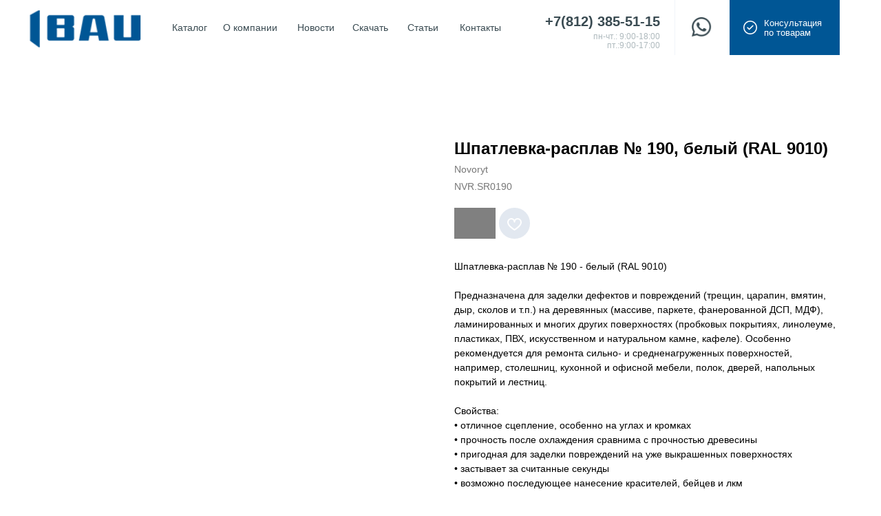

--- FILE ---
content_type: text/html; charset=UTF-8
request_url: https://ibau.ru/tproduct/1-216807508571-shpatlevka-rasplav-190-belii-ral-9010
body_size: 39449
content:
<!DOCTYPE html>
<html lang="en" dir="ltr">
<head>
    <meta charset="utf-8">
    <meta name="viewport" content="width=device-width, initial-scale=1.0" />
    
<title>Шпатлевка-расплав № 190, белый (RAL 9010) - Novoryt</title>
<meta name="description" content="Шпатлевка-расплав № 190, белый (RAL 9010)">
<meta name="keywords" content="">
<meta property="og:title" content="Шпатлевка-расплав № 190, белый (RAL 9010)" />
<meta property="og:description" content="Шпатлевка-расплав № 190, белый (RAL 9010)" />
<meta property="og:type" content="website" />
<meta property="og:url" content="https://ibau.ru/tproduct/1-216807508571-shpatlevka-rasplav-190-belii-ral-9010" />
<meta property="og:image" content="" />
<link rel="canonical" href="https://ibau.ru/tproduct/1-216807508571-shpatlevka-rasplav-190-belii-ral-9010" />
    <link rel="stylesheet" href="https://static.tildacdn.com/css/fonts-tildasans.css" type="text/css" media="all">
    <link rel="stylesheet" href="https://static.tildacdn.com/css/tilda-grid-3.0.min.css">
    <link rel="stylesheet" href="https://static.tildacdn.com/ws/project4697206/tilda-blocks-page22838158.min.css?t=1763543523" type="text/css" media="all" onerror="this.loaderr='y';" /><link rel="stylesheet" href="https://static.tildacdn.com/ws/project4697206/tilda-blocks-page22838162.min.css?t=1763543523" type="text/css" media="all" onerror="this.loaderr='y';" />
    <link rel="stylesheet" href="https://static.tildacdn.com/css/tilda-cart-1.0.min.css" type="text/css" media="all">
    <link rel="stylesheet" href="https://static.tildacdn.com/css/tilda-forms-1.0.min.css" type="text/css" media="all">
    <link rel="stylesheet" href="https://static.tildacdn.com/css/tilda-catalog-1.1.min.css" type="text/css" media="all" onerror="this.loaderr='y';" />
    <link rel="stylesheet" href="https://static.tildacdn.com/css/tilda-delivery-1.0.min.css">
    <link rel="stylesheet" href="https://static.tildacdn.com/css/tilda-slds-1.4.min.css">
    <link rel="stylesheet" href="https://static.tildacdn.com/css/tilda-zoom-2.0.min.css">
    <link rel="stylesheet" href="https://static.tildacdn.com/css/tilda-popup-1.1.min.css">
    <link rel="stylesheet" href="https://static.tildacdn.com/css/tilda-cover-1.0.min.css" type="text/css" media="all">
    <link rel="stylesheet" href="https://static.tildacdn.com/css/tilda-menusub-1.0.min.css">
    <link rel="stylesheet" href="https://static.tildacdn.com/css/tilda-animation-1.0.min.css" type="text/css" media="all">
    <script src="https://static.tildacdn.com/js/tilda-scripts-3.0.min.js"></script>
    <script src="https://static.tildacdn.com/ws/project4697206/tilda-blocks-page22838158.min.js?t=1763543523" onerror="this.loaderr='y';"></script><script src="https://static.tildacdn.com/ws/project4697206/tilda-blocks-page22838162.min.js?t=1763543523" onerror="this.loaderr='y';"></script>
    <script src="https://static.tildacdn.com/js/tilda-forms-1.0.min.js" charset="utf-8"></script>
    <script src="https://static.tildacdn.com/js/hammer.min.js" charset="utf-8"></script>
    <script src="https://static.tildacdn.com/js/tilda-slds-1.4.min.js" charset="utf-8"></script>
    <script src="https://static.tildacdn.com/js/tilda-zoom-2.0.min.js" charset="utf-8"></script>
    <script src="https://static.tildacdn.com/js/tilda-cart-1.1.min.js" charset="utf-8"></script>
    <script src="https://static.tildacdn.com/js/tilda-products-1.0.min.js" charset="utf-8"></script>
    <script src="https://static.tildacdn.com/js/tilda-catalog-1.1.min.js" charset="utf-8" async onerror="this.loaderr='y';"></script>
    <script src="https://static.tildacdn.com/js/tilda-delivery-1.0.min.js" charset="utf-8"></script>
    <script src="https://static.tildacdn.com/js/tilda-cover-1.0.min.js" charset="utf-8"></script>
    <script src="https://static.tildacdn.com/js/tilda-menusub-1.0.min.js" charset="utf-8"></script>
    <script src="https://static.tildacdn.com/js/tilda-animation-1.0.min.js" charset="utf-8"></script>
    <script src="https://static.tildacdn.com/js/tilda-wishlist-1.0.min.js" charset="utf-8"></script>
    <script type="text/javascript">
    
    if((/bot|google|yandex|baidu|bing|msn|duckduckbot|teoma|slurp|crawler|spider|robot|crawling|facebook/i.test(navigator.userAgent))===false && typeof(sessionStorage)!='undefined' && sessionStorage.getItem('visited')!=='y'){	var style=document.createElement('style');	style.type='text/css';	style.innerHTML='@media screen and (min-width: 980px) {.t-records {opacity: 0;}.t-records_animated {-webkit-transition: opacity ease-in-out .2s;-moz-transition: opacity ease-in-out .2s;-o-transition: opacity ease-in-out .2s;transition: opacity ease-in-out .2s;}.t-records.t-records_visible {opacity: 1;}}';	document.getElementsByTagName('head')[0].appendChild(style);	$(document).ready(function() { $('.t-records').addClass('t-records_animated'); setTimeout(function(){ $('.t-records').addClass('t-records_visible'); sessionStorage.setItem('visited','y'); },400);	});}
    
    </script>
<script src="https://static.tildacdn.com/js/jquery-1.10.2.min.js" charset="utf-8"  onerror="this.loaderr='y';"></script><script src="https://static.tildacdn.com/js/tilda-lazyload-1.0.min.js" charset="utf-8" async onerror="this.loaderr='y';"></script><script src="https://static.tildacdn.com/js/tilda-animation-2.0.min.js" charset="utf-8" async onerror="this.loaderr='y';"></script><script src="https://static.tildacdn.com/js/tilda-zero-1.1.min.js" charset="utf-8" async onerror="this.loaderr='y';"></script><script src="https://static.tildacdn.com/js/tilda-popup-1.0.min.js" charset="utf-8" async onerror="this.loaderr='y';"></script><script src="https://static.tildacdn.com/js/tilda-widget-positions-1.0.min.js" charset="utf-8" async onerror="this.loaderr='y';"></script><script src="https://static.tildacdn.com/js/tilda-menu-1.0.min.js" charset="utf-8" async onerror="this.loaderr='y';"></script><script src="https://static.tildacdn.com/js/tilda-menu-widgeticons-1.0.min.js" charset="utf-8" async onerror="this.loaderr='y';"></script><script src="https://static.tildacdn.com/js/tilda-animation-sbs-1.0.min.js" charset="utf-8" async onerror="this.loaderr='y';"></script><script src="https://static.tildacdn.com/js/tilda-zero-scale-1.0.min.js" charset="utf-8" async onerror="this.loaderr='y';"></script><script src="https://static.tildacdn.com/js/tilda-skiplink-1.0.min.js" charset="utf-8" async onerror="this.loaderr='y';"></script><script src="https://static.tildacdn.com/js/tilda-events-1.0.min.js" charset="utf-8" async onerror="this.loaderr='y';"></script><link rel="stylesheet" href="https://static.tildacdn.com/css/tilda-animation-2.0.min.css" type="text/css" media="all" onerror="this.loaderr='y';" /><link rel="stylesheet" href="https://static.tildacdn.com/css/tilda-wishlist-1.0.min.css" type="text/css" media="all" onerror="this.loaderr='y';" /><link rel="stylesheet" href="https://static.tildacdn.com/css/tilda-menu-widgeticons-1.0.min.css" type="text/css" media="all" onerror="this.loaderr='y';" /></head>

<body class="t-body">
<div id="allrecords" class="t-records" data-hook="blocks-collection-content-node" data-tilda-project-id="4697206" data-tilda-page-id="" data-tilda-formskey="7fa94cc8814196c5498cf068c8e2c163">

<!-- PRODUCT START -->

                
                        
                    
        
        
<!-- product header -->
<!--header-->
<div id="t-header" class="t-records" data-hook="blocks-collection-content-node" data-tilda-project-id="4697206" data-tilda-page-id="22838158" data-tilda-page-alias="home" data-tilda-formskey="7fa94cc8814196c5498cf068c8e2c163" data-tilda-stat-scroll="yes" data-tilda-lazy="yes" data-tilda-root-zone="one"      data-tilda-project-country="RU">

    <div id="rec368848385" class="r t-rec" style=" " data-animationappear="off" data-record-type="396"      >
<!-- T396 -->
<style>#rec368848385 .t396__artboard {height: 80px; background-color: #ffffff; }#rec368848385 .t396__filter {height: 80px;    }#rec368848385 .t396__carrier{height: 80px;background-position: center center;background-attachment: scroll;background-size: cover;background-repeat: no-repeat;}@media screen and (max-width: 1199px) {#rec368848385 .t396__artboard,#rec368848385 .t396__filter,#rec368848385 .t396__carrier {height: 60px;}#rec368848385 .t396__filter {}#rec368848385 .t396__carrier {background-attachment: scroll;}}@media screen and (max-width: 959px) {#rec368848385 .t396__artboard,#rec368848385 .t396__filter,#rec368848385 .t396__carrier {height: 60px;}#rec368848385 .t396__filter {}#rec368848385 .t396__carrier {background-attachment: scroll;}}@media screen and (max-width: 639px) {#rec368848385 .t396__artboard,#rec368848385 .t396__filter,#rec368848385 .t396__carrier {}#rec368848385 .t396__filter {}#rec368848385 .t396__carrier {background-attachment: scroll;}}@media screen and (max-width: 479px) {#rec368848385 .t396__artboard,#rec368848385 .t396__filter,#rec368848385 .t396__carrier {}#rec368848385 .t396__filter {}#rec368848385 .t396__carrier {background-attachment: scroll;}}#rec368848385 .tn-elem[data-elem-id="1565287957451"] {
  z-index: 2;
  top:  0px;;
  left:  calc(50% - 600px + 1020px);;
  width: 160px;
  height: 80px;
}
#rec368848385 .tn-elem[data-elem-id="1565287957451"] .tn-atom {
  background-color: #005695;
  background-position: center center;
  border-width: var(--t396-borderwidth, 0);
  border-style: var(--t396-borderstyle, solid);
  border-color: var(--t396-bordercolor, transparent);
  transition: background-color var(--t396-speedhover,0s) ease-in-out, color var(--t396-speedhover,0s) ease-in-out, border-color var(--t396-speedhover,0s) ease-in-out, box-shadow var(--t396-shadowshoverspeed,0.2s) ease-in-out;
}
@media screen and (max-width: 1199px) {
  #rec368848385 .tn-elem[data-elem-id="1565287957451"] {
    top:  0px;;
    left:  calc(50% - 480px + 790px);;
    height: 60px;
  }
}
@media screen and (max-width: 959px) {
  #rec368848385 .tn-elem[data-elem-id="1565287957451"] {
    top:  0px;;
    left:  calc(50% - 320px + 470px);;
    height: 60px;
  }
}
@media screen and (max-width: 639px) {
  #rec368848385 .tn-elem[data-elem-id="1565287957451"] {
    top:  0px;;
    left:  calc(50% - 240px + 310px);;
  }
}
@media screen and (max-width: 479px) {
  #rec368848385 .tn-elem[data-elem-id="1565287957451"] {
    top:  0px;;
    left:  calc(50% - 160px + 250px);;
    width: 60px;
    height: 60px;
  }
}#rec368848385 .tn-elem[data-elem-id="1565287984755"] {
  z-index: 3;
  top:  30px;;
  left:  calc(50% - 600px + 1040px);;
  width: 20px;
  height: auto;
  pointer-events: none;
}
#rec368848385 .tn-elem[data-elem-id="1565287984755"] .tn-atom {
  background-position: center center;
  border-width: var(--t396-borderwidth, 0);
  border-style: var(--t396-borderstyle, solid);
  border-color: var(--t396-bordercolor, transparent);
  transition: background-color var(--t396-speedhover,0s) ease-in-out, color var(--t396-speedhover,0s) ease-in-out, border-color var(--t396-speedhover,0s) ease-in-out, box-shadow var(--t396-shadowshoverspeed,0.2s) ease-in-out;
}
@media screen and (max-width: 1199px) {
  #rec368848385 .tn-elem[data-elem-id="1565287984755"] {
    top:  20px;;
    left:  calc(50% - 480px + 810px);;
    height: auto;
  }
}
@media screen and (max-width: 959px) {
  #rec368848385 .tn-elem[data-elem-id="1565287984755"] {
    top:  20px;;
    left:  calc(50% - 320px + 490px);;
    height: auto;
  }
}
@media screen and (max-width: 639px) {
  #rec368848385 .tn-elem[data-elem-id="1565287984755"] {
    top:  20px;;
    left:  calc(50% - 240px + 330px);;
    height: auto;
  }
}
@media screen and (max-width: 479px) {
  #rec368848385 .tn-elem[data-elem-id="1565287984755"] {
    top:  20px;;
    left:  calc(50% - 160px + 270px);;
    height: auto;
  }
}#rec368848385 .tn-elem[data-elem-id="1565288007450"] {
  color: #ffffff;
  z-index: 4;
  top:  27px;;
  left:  calc(50% - 600px + 1070px);;
  width: 60px;
  height: auto;
  pointer-events: none;
}
#rec368848385 .tn-elem[data-elem-id="1565288007450"] .tn-atom {
  color: #ffffff;
  font-size: 13px;
  font-family: 'Montserrat', Arial,sans-serif;
  line-height: 1.1;
  font-weight: 500;
  background-position: center center;
  border-width: var(--t396-borderwidth, 0);
  border-style: var(--t396-borderstyle, solid);
  border-color: var(--t396-bordercolor, transparent);
  transition: background-color var(--t396-speedhover,0s) ease-in-out, color var(--t396-speedhover,0s) ease-in-out, border-color var(--t396-speedhover,0s) ease-in-out, box-shadow var(--t396-shadowshoverspeed,0.2s) ease-in-out;
  text-shadow: var(--t396-shadow-text-x, 0px) var(--t396-shadow-text-y, 0px) var(--t396-shadow-text-blur, 0px) rgba(var(--t396-shadow-text-color), var(--t396-shadow-text-opacity, 100%));
}
@media screen and (max-width: 1199px) {
  #rec368848385 .tn-elem[data-elem-id="1565288007450"] {
    top:  17px;;
    left:  calc(50% - 480px + 840px);;
    height: auto;
  }
}
@media screen and (max-width: 959px) {
  #rec368848385 .tn-elem[data-elem-id="1565288007450"] {
    top:  17px;;
    left:  calc(50% - 320px + 520px);;
    height: auto;
  }
}
@media screen and (max-width: 639px) {
  #rec368848385 .tn-elem[data-elem-id="1565288007450"] {
    top:  17px;;
    left:  calc(50% - 240px + 360px);;
    height: auto;
  }
}
@media screen and (max-width: 479px) {
  #rec368848385 .tn-elem[data-elem-id="1565288007450"] {
    top:  17px;;
    left:  calc(50% - 160px + 460px);;
    height: auto;
  }
}#rec368848385 .tn-elem[data-elem-id="1565288412557"] {
  color: #aeb9bd;
  text-align: right;
  z-index: 13;
  top:  47px;;
  left:  calc(50% - 600px + 760px);;
  width: 159px;
  height: auto;
}
#rec368848385 .tn-elem[data-elem-id="1565288412557"] .tn-atom {
  color: #aeb9bd;
  font-size: 12px;
  font-family: 'Montserrat', Arial,sans-serif;
  line-height: 1.1;
  font-weight: 500;
  background-position: center center;
  border-width: var(--t396-borderwidth, 0);
  border-style: var(--t396-borderstyle, solid);
  border-color: var(--t396-bordercolor, transparent);
  transition: background-color var(--t396-speedhover,0s) ease-in-out, color var(--t396-speedhover,0s) ease-in-out, border-color var(--t396-speedhover,0s) ease-in-out, box-shadow var(--t396-shadowshoverspeed,0.2s) ease-in-out;
  text-shadow: var(--t396-shadow-text-x, 0px) var(--t396-shadow-text-y, 0px) var(--t396-shadow-text-blur, 0px) rgba(var(--t396-shadow-text-color), var(--t396-shadow-text-opacity, 100%));
}
@media screen and (max-width: 1199px) {
  #rec368848385 .tn-elem[data-elem-id="1565288412557"] {
    top:  32px;;
    left:  calc(50% - 480px + 470px);;
    height: auto;
  }
}
@media screen and (max-width: 959px) {
  #rec368848385 .tn-elem[data-elem-id="1565288412557"] {
    top:  32px;;
    left:  calc(50% - 320px + 170px);;
    height: auto;
  }
}
@media screen and (max-width: 639px) {
  #rec368848385 .tn-elem[data-elem-id="1565288412557"] {
    top:  307px;;
    left:  calc(50% - 240px + 710px);;
    height: auto;
  }
}
@media screen and (max-width: 479px) {
  #rec368848385 .tn-elem[data-elem-id="1565288412557"] {
    top:  307px;;
    left:  calc(50% - 160px + 480px);;
    height: auto;
  }
}#rec368848385 .tn-elem[data-elem-id="1565288421450"] {
  color: #3a4b52;
  text-align: right;
  z-index: 14;
  top:  20px;;
  left:  calc(50% - 600px + 750px);;
  width: 169px;
  height: auto;
}
#rec368848385 .tn-elem[data-elem-id="1565288421450"] .tn-atom {
  color: #3a4b52;
  font-size: 20px;
  font-family: 'Montserrat', Arial,sans-serif;
  line-height: 1.1;
  font-weight: 700;
  background-position: center center;
  border-width: var(--t396-borderwidth, 0);
  border-style: var(--t396-borderstyle, solid);
  border-color: var(--t396-bordercolor, transparent);
  transition: background-color var(--t396-speedhover,0s) ease-in-out, color var(--t396-speedhover,0s) ease-in-out, border-color var(--t396-speedhover,0s) ease-in-out, box-shadow var(--t396-shadowshoverspeed,0.2s) ease-in-out;
  text-shadow: var(--t396-shadow-text-x, 0px) var(--t396-shadow-text-y, 0px) var(--t396-shadow-text-blur, 0px) rgba(var(--t396-shadow-text-color), var(--t396-shadow-text-opacity, 100%));
}
@media screen and (max-width: 1199px) {
  #rec368848385 .tn-elem[data-elem-id="1565288421450"] {
    top:  10px;;
    left:  calc(50% - 480px + 460px);;
    height: auto;
  }
}
@media screen and (max-width: 959px) {
  #rec368848385 .tn-elem[data-elem-id="1565288421450"] {
    top:  10px;;
    left:  calc(50% - 320px + 160px);;
    height: auto;
  }
}
@media screen and (max-width: 639px) {
  #rec368848385 .tn-elem[data-elem-id="1565288421450"] {
    top:  280px;;
    left:  calc(50% - 240px + 700px);;
    height: auto;
  }
}
@media screen and (max-width: 479px) {
  #rec368848385 .tn-elem[data-elem-id="1565288421450"] {
    top:  280px;;
    left:  calc(50% - 160px + 470px);;
    height: auto;
  }
}#rec368848385 .tn-elem[data-elem-id="1565301969944"] {
  z-index: 22;
  top:  160px;;
  left:  calc(50% - 600px + 20px);;
  width: 1px;
  height: 100%;
}
#rec368848385 .tn-elem[data-elem-id="1565301969944"] .tn-atom {
  background-color: #f0f4f9;
  background-position: center center;
  border-width: var(--t396-borderwidth, 0);
  border-style: var(--t396-borderstyle, solid);
  border-color: var(--t396-bordercolor, transparent);
  transition: background-color var(--t396-speedhover,0s) ease-in-out, color var(--t396-speedhover,0s) ease-in-out, border-color var(--t396-speedhover,0s) ease-in-out, box-shadow var(--t396-shadowshoverspeed,0.2s) ease-in-out;
}
@media screen and (max-width: 1199px) {
  #rec368848385 .tn-elem[data-elem-id="1565301969944"] {
    top:  0px;;
    left:  calc(50% - 480px + 730px);;
  }
}
@media screen and (max-width: 959px) {
  #rec368848385 .tn-elem[data-elem-id="1565301969944"] {
    top:  0px;;
    left:  calc(50% - 320px + 410px);;
  }
}
@media screen and (max-width: 639px) {
  #rec368848385 .tn-elem[data-elem-id="1565301969944"] {
    top:  0px;;
    left:  calc(50% - 240px + 250px);;
  }
}
@media screen and (max-width: 479px) {
  #rec368848385 .tn-elem[data-elem-id="1565301969944"] {
    top:  0px;;
    left:  calc(50% - 160px + 190px);;
  }
}#rec368848385 .tn-elem[data-elem-id="1565302208925"] {
  z-index: 23;
  top:  190px;;
  left:  calc(50% - 600px + 40px);;
  width: 20px;
  height: auto;
}
#rec368848385 .tn-elem[data-elem-id="1565302208925"] .tn-atom {
  background-position: center center;
  border-width: var(--t396-borderwidth, 0);
  border-style: var(--t396-borderstyle, solid);
  border-color: var(--t396-bordercolor, transparent);
  transition: background-color var(--t396-speedhover,0s) ease-in-out, color var(--t396-speedhover,0s) ease-in-out, border-color var(--t396-speedhover,0s) ease-in-out, box-shadow var(--t396-shadowshoverspeed,0.2s) ease-in-out;
}
@media screen and (max-width: 1199px) {
  #rec368848385 .tn-elem[data-elem-id="1565302208925"] {
    top:  20px;;
    left:  calc(50% - 480px + 750px);;
    height: auto;
  }
}
@media screen and (max-width: 959px) {
  #rec368848385 .tn-elem[data-elem-id="1565302208925"] {
    top:  20px;;
    left:  calc(50% - 320px + 430px);;
    height: auto;
  }
}
@media screen and (max-width: 639px) {
  #rec368848385 .tn-elem[data-elem-id="1565302208925"] {
    top:  20px;;
    left:  calc(50% - 240px + 270px);;
    height: auto;
  }
}
@media screen and (max-width: 479px) {
  #rec368848385 .tn-elem[data-elem-id="1565302208925"] {
    top:  20px;;
    left:  calc(50% - 160px + 210px);;
    height: auto;
  }
}#rec368848385 .tn-elem[data-elem-id="1565302344352"] {
  z-index: 24;
  top:  170px;;
  left:  calc(50% - 600px + 80px);;
  width: 60px;
  height: 60px;
}
#rec368848385 .tn-elem[data-elem-id="1565302344352"] .tn-atom {
  background-position: center center;
  border-width: var(--t396-borderwidth, 0);
  border-style: var(--t396-borderstyle, solid);
  border-color: var(--t396-bordercolor, transparent);
  transition: background-color var(--t396-speedhover,0s) ease-in-out, color var(--t396-speedhover,0s) ease-in-out, border-color var(--t396-speedhover,0s) ease-in-out, box-shadow var(--t396-shadowshoverspeed,0.2s) ease-in-out;
}
@media screen and (max-width: 1199px) {
  #rec368848385 .tn-elem[data-elem-id="1565302344352"] {
    top:  0px;;
    left:  calc(50% - 480px + 730px);;
  }
}
@media screen and (max-width: 959px) {
  #rec368848385 .tn-elem[data-elem-id="1565302344352"] {
    top:  0px;;
    left:  calc(50% - 320px + 410px);;
  }
}
@media screen and (max-width: 639px) {
  #rec368848385 .tn-elem[data-elem-id="1565302344352"] {
    top:  0px;;
    left:  calc(50% - 240px + 250px);;
  }
}
@media screen and (max-width: 479px) {
  #rec368848385 .tn-elem[data-elem-id="1565302344352"] {
    top:  0px;;
    left:  calc(50% - 160px + 190px);;
  }
}#rec368848385 .tn-elem[data-elem-id="1591638694525"] {
  color: #3a4b52;
  text-align: center;
  z-index: 25;
  top:  0px;;
  left:  calc(50% - 600px + 205px);;
  width: 60px;
  height: 80px;
}
#rec368848385 .tn-elem[data-elem-id="1591638694525"] .tn-atom {
  color: #3a4b52;
  font-size: 14px;
  font-family: 'Montserrat', Arial,sans-serif;
  line-height: 1.55;
  font-weight: 500;
  border-radius: 30px;
  background-position: center center;
  --t396-borderwidth: 1px;
  --t396-speedhover: 0.2s;
  transition: background-color var(--t396-speedhover,0s) ease-in-out, color var(--t396-speedhover,0s) ease-in-out, border-color var(--t396-speedhover,0s) ease-in-out, box-shadow var(--t396-shadowshoverspeed,0.2s) ease-in-out;
  -webkit-box-pack: center;
  -ms-flex-pack: center;
  justify-content: center;
}
#rec368848385 .tn-elem[data-elem-id="1591638694525"] .tn-atom::after {
  display: none;
}
#rec368848385 .tn-elem[data-elem-id="1591638694525"] .tn-atom .tn-atom__button-text {
  transition: color var(--t396-speedhover,0s) ease-in-out;
  color: #3a4b52;
}
#rec368848385 .tn-elem[data-elem-id="1591638694525"] .tn-atom .tn-atom__button-border::before {
  display: none;
}
#rec368848385 .tn-elem[data-elem-id="1591638694525"] .tn-atom .tn-atom__button-border::after {
  display: none;
}
@media (min-width: 1200px) {
  #rec368848385 .tn-elem.t396__elem--anim-hidden[data-elem-id="1591638694525"] {
    opacity: 0;
  }
}
@media (hover), (min-width:0\0) {
  #rec368848385 .tn-elem[data-elem-id="1591638694525"] .tn-atom:hover::after {
    opacity: 0;
  }
  #rec368848385 .tn-elem[data-elem-id="1591638694525"] .tn-atom:hover {
    animation-name: none;
  }
}
@media screen and (max-width: 1199px) {
  #rec368848385 .tn-elem[data-elem-id="1591638694525"] {
    top:  -190px;;
    left:  calc(50% - 480px + 170px);;
    width: px;
  }
  #rec368848385 .tn-elem[data-elem-id="1591638694525"] .tn-atom {
    white-space: normal;
    background-size: cover;
  }
  #rec368848385 .tn-elem[data-elem-id="1591638694525"] .tn-atom::after {
    display: none;
  }
  #rec368848385 .tn-elem[data-elem-id="1591638694525"] .tn-atom .tn-atom__button-text {
    overflow: visible;
  }
  #rec368848385 .tn-elem[data-elem-id="1591638694525"] .tn-atom .tn-atom__button-border::before {
    display: none;
  }
  #rec368848385 .tn-elem[data-elem-id="1591638694525"] .tn-atom .tn-atom__button-border::after {
    display: none;
  }
  @media (hover), (min-width:0\0) {
    #rec368848385 .tn-elem[data-elem-id="1591638694525"] .tn-atom:hover::after {
      opacity: 0;
    }
    #rec368848385 .tn-elem[data-elem-id="1591638694525"] .tn-atom:hover {
      animation-name: none;
    }
  }
}
@media screen and (max-width: 959px) {
  #rec368848385 .tn-elem[data-elem-id="1591638694525"] {
    top:  -180px;;
    left:  calc(50% - 320px + 10px);;
    width: px;
  }
  #rec368848385 .tn-elem[data-elem-id="1591638694525"] .tn-atom {
    white-space: normal;
    background-size: cover;
  }
  #rec368848385 .tn-elem[data-elem-id="1591638694525"] .tn-atom::after {
    display: none;
  }
  #rec368848385 .tn-elem[data-elem-id="1591638694525"] .tn-atom .tn-atom__button-text {
    overflow: visible;
  }
  #rec368848385 .tn-elem[data-elem-id="1591638694525"] .tn-atom .tn-atom__button-border::before {
    display: none;
  }
  #rec368848385 .tn-elem[data-elem-id="1591638694525"] .tn-atom .tn-atom__button-border::after {
    display: none;
  }
  @media (hover), (min-width:0\0) {
    #rec368848385 .tn-elem[data-elem-id="1591638694525"] .tn-atom:hover::after {
      opacity: 0;
    }
    #rec368848385 .tn-elem[data-elem-id="1591638694525"] .tn-atom:hover {
      animation-name: none;
    }
  }
}
@media screen and (max-width: 639px) {
  #rec368848385 .tn-elem[data-elem-id="1591638694525"] {
    top:  -190px;;
    left:  calc(50% - 240px + 10px);;
    width: px;
  }
  #rec368848385 .tn-elem[data-elem-id="1591638694525"] .tn-atom {
    white-space: normal;
    background-size: cover;
  }
  #rec368848385 .tn-elem[data-elem-id="1591638694525"] .tn-atom::after {
    display: none;
  }
  #rec368848385 .tn-elem[data-elem-id="1591638694525"] .tn-atom .tn-atom__button-text {
    overflow: visible;
  }
  #rec368848385 .tn-elem[data-elem-id="1591638694525"] .tn-atom .tn-atom__button-border::before {
    display: none;
  }
  #rec368848385 .tn-elem[data-elem-id="1591638694525"] .tn-atom .tn-atom__button-border::after {
    display: none;
  }
  @media (hover), (min-width:0\0) {
    #rec368848385 .tn-elem[data-elem-id="1591638694525"] .tn-atom:hover::after {
      opacity: 0;
    }
    #rec368848385 .tn-elem[data-elem-id="1591638694525"] .tn-atom:hover {
      animation-name: none;
    }
  }
}
@media screen and (max-width: 479px) {
  #rec368848385 .tn-elem[data-elem-id="1591638694525"] .tn-atom {
    white-space: normal;
    background-size: cover;
  }
  #rec368848385 .tn-elem[data-elem-id="1591638694525"] .tn-atom::after {
    display: none;
  }
  #rec368848385 .tn-elem[data-elem-id="1591638694525"] .tn-atom .tn-atom__button-text {
    overflow: visible;
  }
  #rec368848385 .tn-elem[data-elem-id="1591638694525"] .tn-atom .tn-atom__button-border::before {
    display: none;
  }
  #rec368848385 .tn-elem[data-elem-id="1591638694525"] .tn-atom .tn-atom__button-border::after {
    display: none;
  }
  @media (hover), (min-width:0\0) {
    #rec368848385 .tn-elem[data-elem-id="1591638694525"] .tn-atom:hover::after {
      opacity: 0;
    }
    #rec368848385 .tn-elem[data-elem-id="1591638694525"] .tn-atom:hover {
      animation-name: none;
    }
  }
}#rec368848385 .tn-elem[data-elem-id="1591638874825"] {
  color: #3a4b52;
  text-align: center;
  z-index: 27;
  top:  0px;;
  left:  calc(50% - 600px + 265px);;
  width: 116px;
  height: 80px;
}
#rec368848385 .tn-elem[data-elem-id="1591638874825"] .tn-atom {
  color: #3a4b52;
  font-size: 14px;
  font-family: 'Montserrat', Arial,sans-serif;
  line-height: 1.55;
  font-weight: 500;
  border-radius: 30px;
  background-position: center center;
  --t396-borderwidth: 1px;
  --t396-speedhover: 0.2s;
  transition: background-color var(--t396-speedhover,0s) ease-in-out, color var(--t396-speedhover,0s) ease-in-out, border-color var(--t396-speedhover,0s) ease-in-out, box-shadow var(--t396-shadowshoverspeed,0.2s) ease-in-out;
  -webkit-box-pack: center;
  -ms-flex-pack: center;
  justify-content: center;
}
#rec368848385 .tn-elem[data-elem-id="1591638874825"] .tn-atom::after {
  display: none;
}
#rec368848385 .tn-elem[data-elem-id="1591638874825"] .tn-atom .tn-atom__button-text {
  transition: color var(--t396-speedhover,0s) ease-in-out;
  color: #3a4b52;
}
#rec368848385 .tn-elem[data-elem-id="1591638874825"] .tn-atom .tn-atom__button-border::before {
  display: none;
}
#rec368848385 .tn-elem[data-elem-id="1591638874825"] .tn-atom .tn-atom__button-border::after {
  display: none;
}
@media (hover), (min-width:0\0) {
  #rec368848385 .tn-elem[data-elem-id="1591638874825"] .tn-atom:hover::after {
    opacity: 0;
  }
  #rec368848385 .tn-elem[data-elem-id="1591638874825"] .tn-atom:hover {
    animation-name: none;
  }
}
@media screen and (max-width: 1199px) {
  #rec368848385 .tn-elem[data-elem-id="1591638874825"] {
    top:  -190px;;
    left:  calc(50% - 480px + 260px);;
    width: px;
  }
  #rec368848385 .tn-elem[data-elem-id="1591638874825"] .tn-atom {
    white-space: normal;
    background-size: cover;
  }
  #rec368848385 .tn-elem[data-elem-id="1591638874825"] .tn-atom::after {
    display: none;
  }
  #rec368848385 .tn-elem[data-elem-id="1591638874825"] .tn-atom .tn-atom__button-text {
    overflow: visible;
  }
  #rec368848385 .tn-elem[data-elem-id="1591638874825"] .tn-atom .tn-atom__button-border::before {
    display: none;
  }
  #rec368848385 .tn-elem[data-elem-id="1591638874825"] .tn-atom .tn-atom__button-border::after {
    display: none;
  }
  @media (hover), (min-width:0\0) {
    #rec368848385 .tn-elem[data-elem-id="1591638874825"] .tn-atom:hover::after {
      opacity: 0;
    }
    #rec368848385 .tn-elem[data-elem-id="1591638874825"] .tn-atom:hover {
      animation-name: none;
    }
  }
}
@media screen and (max-width: 959px) {
  #rec368848385 .tn-elem[data-elem-id="1591638874825"] {
    top:  -180px;;
    left:  calc(50% - 320px + 100px);;
    width: px;
  }
  #rec368848385 .tn-elem[data-elem-id="1591638874825"] .tn-atom {
    white-space: normal;
    background-size: cover;
  }
  #rec368848385 .tn-elem[data-elem-id="1591638874825"] .tn-atom::after {
    display: none;
  }
  #rec368848385 .tn-elem[data-elem-id="1591638874825"] .tn-atom .tn-atom__button-text {
    overflow: visible;
  }
  #rec368848385 .tn-elem[data-elem-id="1591638874825"] .tn-atom .tn-atom__button-border::before {
    display: none;
  }
  #rec368848385 .tn-elem[data-elem-id="1591638874825"] .tn-atom .tn-atom__button-border::after {
    display: none;
  }
  @media (hover), (min-width:0\0) {
    #rec368848385 .tn-elem[data-elem-id="1591638874825"] .tn-atom:hover::after {
      opacity: 0;
    }
    #rec368848385 .tn-elem[data-elem-id="1591638874825"] .tn-atom:hover {
      animation-name: none;
    }
  }
}
@media screen and (max-width: 639px) {
  #rec368848385 .tn-elem[data-elem-id="1591638874825"] {
    top:  -190px;;
    left:  calc(50% - 240px + 100px);;
    width: px;
  }
  #rec368848385 .tn-elem[data-elem-id="1591638874825"] .tn-atom {
    white-space: normal;
    background-size: cover;
  }
  #rec368848385 .tn-elem[data-elem-id="1591638874825"] .tn-atom::after {
    display: none;
  }
  #rec368848385 .tn-elem[data-elem-id="1591638874825"] .tn-atom .tn-atom__button-text {
    overflow: visible;
  }
  #rec368848385 .tn-elem[data-elem-id="1591638874825"] .tn-atom .tn-atom__button-border::before {
    display: none;
  }
  #rec368848385 .tn-elem[data-elem-id="1591638874825"] .tn-atom .tn-atom__button-border::after {
    display: none;
  }
  @media (hover), (min-width:0\0) {
    #rec368848385 .tn-elem[data-elem-id="1591638874825"] .tn-atom:hover::after {
      opacity: 0;
    }
    #rec368848385 .tn-elem[data-elem-id="1591638874825"] .tn-atom:hover {
      animation-name: none;
    }
  }
}
@media screen and (max-width: 479px) {
  #rec368848385 .tn-elem[data-elem-id="1591638874825"] .tn-atom {
    white-space: normal;
    background-size: cover;
  }
  #rec368848385 .tn-elem[data-elem-id="1591638874825"] .tn-atom::after {
    display: none;
  }
  #rec368848385 .tn-elem[data-elem-id="1591638874825"] .tn-atom .tn-atom__button-text {
    overflow: visible;
  }
  #rec368848385 .tn-elem[data-elem-id="1591638874825"] .tn-atom .tn-atom__button-border::before {
    display: none;
  }
  #rec368848385 .tn-elem[data-elem-id="1591638874825"] .tn-atom .tn-atom__button-border::after {
    display: none;
  }
  @media (hover), (min-width:0\0) {
    #rec368848385 .tn-elem[data-elem-id="1591638874825"] .tn-atom:hover::after {
      opacity: 0;
    }
    #rec368848385 .tn-elem[data-elem-id="1591638874825"] .tn-atom:hover {
      animation-name: none;
    }
  }
}#rec368848385 .tn-elem[data-elem-id="1591638929722"] {
  color: #3a4b52;
  text-align: center;
  z-index: 29;
  top:  0px;;
  left:  calc(50% - 600px + 381px);;
  width: 75px;
  height: 80px;
}
#rec368848385 .tn-elem[data-elem-id="1591638929722"] .tn-atom {
  color: #3a4b52;
  font-size: 14px;
  font-family: 'Montserrat', Arial,sans-serif;
  line-height: 1.55;
  font-weight: 500;
  border-radius: 30px;
  background-position: center center;
  --t396-borderwidth: 1px;
  --t396-speedhover: 0.2s;
  transition: background-color var(--t396-speedhover,0s) ease-in-out, color var(--t396-speedhover,0s) ease-in-out, border-color var(--t396-speedhover,0s) ease-in-out, box-shadow var(--t396-shadowshoverspeed,0.2s) ease-in-out;
  -webkit-box-pack: center;
  -ms-flex-pack: center;
  justify-content: center;
}
#rec368848385 .tn-elem[data-elem-id="1591638929722"] .tn-atom::after {
  display: none;
}
#rec368848385 .tn-elem[data-elem-id="1591638929722"] .tn-atom .tn-atom__button-text {
  transition: color var(--t396-speedhover,0s) ease-in-out;
  color: #3a4b52;
}
#rec368848385 .tn-elem[data-elem-id="1591638929722"] .tn-atom .tn-atom__button-border::before {
  display: none;
}
#rec368848385 .tn-elem[data-elem-id="1591638929722"] .tn-atom .tn-atom__button-border::after {
  display: none;
}
@media (hover), (min-width:0\0) {
  #rec368848385 .tn-elem[data-elem-id="1591638929722"] .tn-atom:hover::after {
    opacity: 0;
  }
  #rec368848385 .tn-elem[data-elem-id="1591638929722"] .tn-atom:hover {
    animation-name: none;
  }
}
@media screen and (max-width: 1199px) {
  #rec368848385 .tn-elem[data-elem-id="1591638929722"] {
    top:  -190px;;
    left:  calc(50% - 480px + 385px);;
    width: px;
  }
  #rec368848385 .tn-elem[data-elem-id="1591638929722"] .tn-atom {
    white-space: normal;
    background-size: cover;
  }
  #rec368848385 .tn-elem[data-elem-id="1591638929722"] .tn-atom::after {
    display: none;
  }
  #rec368848385 .tn-elem[data-elem-id="1591638929722"] .tn-atom .tn-atom__button-text {
    overflow: visible;
  }
  #rec368848385 .tn-elem[data-elem-id="1591638929722"] .tn-atom .tn-atom__button-border::before {
    display: none;
  }
  #rec368848385 .tn-elem[data-elem-id="1591638929722"] .tn-atom .tn-atom__button-border::after {
    display: none;
  }
  @media (hover), (min-width:0\0) {
    #rec368848385 .tn-elem[data-elem-id="1591638929722"] .tn-atom:hover::after {
      opacity: 0;
    }
    #rec368848385 .tn-elem[data-elem-id="1591638929722"] .tn-atom:hover {
      animation-name: none;
    }
  }
}
@media screen and (max-width: 959px) {
  #rec368848385 .tn-elem[data-elem-id="1591638929722"] {
    top:  -180px;;
    left:  calc(50% - 320px + 225px);;
    width: px;
  }
  #rec368848385 .tn-elem[data-elem-id="1591638929722"] .tn-atom {
    white-space: normal;
    background-size: cover;
  }
  #rec368848385 .tn-elem[data-elem-id="1591638929722"] .tn-atom::after {
    display: none;
  }
  #rec368848385 .tn-elem[data-elem-id="1591638929722"] .tn-atom .tn-atom__button-text {
    overflow: visible;
  }
  #rec368848385 .tn-elem[data-elem-id="1591638929722"] .tn-atom .tn-atom__button-border::before {
    display: none;
  }
  #rec368848385 .tn-elem[data-elem-id="1591638929722"] .tn-atom .tn-atom__button-border::after {
    display: none;
  }
  @media (hover), (min-width:0\0) {
    #rec368848385 .tn-elem[data-elem-id="1591638929722"] .tn-atom:hover::after {
      opacity: 0;
    }
    #rec368848385 .tn-elem[data-elem-id="1591638929722"] .tn-atom:hover {
      animation-name: none;
    }
  }
}
@media screen and (max-width: 639px) {
  #rec368848385 .tn-elem[data-elem-id="1591638929722"] {
    top:  -190px;;
    left:  calc(50% - 240px + 225px);;
    width: px;
  }
  #rec368848385 .tn-elem[data-elem-id="1591638929722"] .tn-atom {
    white-space: normal;
    background-size: cover;
  }
  #rec368848385 .tn-elem[data-elem-id="1591638929722"] .tn-atom::after {
    display: none;
  }
  #rec368848385 .tn-elem[data-elem-id="1591638929722"] .tn-atom .tn-atom__button-text {
    overflow: visible;
  }
  #rec368848385 .tn-elem[data-elem-id="1591638929722"] .tn-atom .tn-atom__button-border::before {
    display: none;
  }
  #rec368848385 .tn-elem[data-elem-id="1591638929722"] .tn-atom .tn-atom__button-border::after {
    display: none;
  }
  @media (hover), (min-width:0\0) {
    #rec368848385 .tn-elem[data-elem-id="1591638929722"] .tn-atom:hover::after {
      opacity: 0;
    }
    #rec368848385 .tn-elem[data-elem-id="1591638929722"] .tn-atom:hover {
      animation-name: none;
    }
  }
}
@media screen and (max-width: 479px) {
  #rec368848385 .tn-elem[data-elem-id="1591638929722"] .tn-atom {
    white-space: normal;
    background-size: cover;
  }
  #rec368848385 .tn-elem[data-elem-id="1591638929722"] .tn-atom::after {
    display: none;
  }
  #rec368848385 .tn-elem[data-elem-id="1591638929722"] .tn-atom .tn-atom__button-text {
    overflow: visible;
  }
  #rec368848385 .tn-elem[data-elem-id="1591638929722"] .tn-atom .tn-atom__button-border::before {
    display: none;
  }
  #rec368848385 .tn-elem[data-elem-id="1591638929722"] .tn-atom .tn-atom__button-border::after {
    display: none;
  }
  @media (hover), (min-width:0\0) {
    #rec368848385 .tn-elem[data-elem-id="1591638929722"] .tn-atom:hover::after {
      opacity: 0;
    }
    #rec368848385 .tn-elem[data-elem-id="1591638929722"] .tn-atom:hover {
      animation-name: none;
    }
  }
}#rec368848385 .tn-elem[data-elem-id="1591638984481"] {
  color: #3a4b52;
  text-align: center;
  z-index: 31;
  top:  0px;;
  left:  calc(50% - 600px + 547px);;
  width: 55px;
  height: 80px;
}
#rec368848385 .tn-elem[data-elem-id="1591638984481"] .tn-atom {
  color: #3a4b52;
  font-size: 14px;
  font-family: 'Montserrat', Arial,sans-serif;
  line-height: 1.55;
  font-weight: 500;
  border-radius: 30px;
  background-position: center center;
  --t396-borderwidth: 1px;
  --t396-speedhover: 0.2s;
  transition: background-color var(--t396-speedhover,0s) ease-in-out, color var(--t396-speedhover,0s) ease-in-out, border-color var(--t396-speedhover,0s) ease-in-out, box-shadow var(--t396-shadowshoverspeed,0.2s) ease-in-out;
  -webkit-box-pack: center;
  -ms-flex-pack: center;
  justify-content: center;
}
#rec368848385 .tn-elem[data-elem-id="1591638984481"] .tn-atom::after {
  display: none;
}
#rec368848385 .tn-elem[data-elem-id="1591638984481"] .tn-atom .tn-atom__button-text {
  transition: color var(--t396-speedhover,0s) ease-in-out;
  color: #3a4b52;
}
#rec368848385 .tn-elem[data-elem-id="1591638984481"] .tn-atom .tn-atom__button-border::before {
  display: none;
}
#rec368848385 .tn-elem[data-elem-id="1591638984481"] .tn-atom .tn-atom__button-border::after {
  display: none;
}
@media (hover), (min-width:0\0) {
  #rec368848385 .tn-elem[data-elem-id="1591638984481"] .tn-atom:hover::after {
    opacity: 0;
  }
  #rec368848385 .tn-elem[data-elem-id="1591638984481"] .tn-atom:hover {
    animation-name: none;
  }
}
@media screen and (max-width: 1199px) {
  #rec368848385 .tn-elem[data-elem-id="1591638984481"] {
    top:  -190px;;
    left:  calc(50% - 480px + 545px);;
    width: px;
  }
  #rec368848385 .tn-elem[data-elem-id="1591638984481"] .tn-atom {
    white-space: normal;
    background-size: cover;
  }
  #rec368848385 .tn-elem[data-elem-id="1591638984481"] .tn-atom::after {
    display: none;
  }
  #rec368848385 .tn-elem[data-elem-id="1591638984481"] .tn-atom .tn-atom__button-text {
    overflow: visible;
  }
  #rec368848385 .tn-elem[data-elem-id="1591638984481"] .tn-atom .tn-atom__button-border::before {
    display: none;
  }
  #rec368848385 .tn-elem[data-elem-id="1591638984481"] .tn-atom .tn-atom__button-border::after {
    display: none;
  }
  @media (hover), (min-width:0\0) {
    #rec368848385 .tn-elem[data-elem-id="1591638984481"] .tn-atom:hover::after {
      opacity: 0;
    }
    #rec368848385 .tn-elem[data-elem-id="1591638984481"] .tn-atom:hover {
      animation-name: none;
    }
  }
}
@media screen and (max-width: 959px) {
  #rec368848385 .tn-elem[data-elem-id="1591638984481"] {
    top:  -180px;;
    left:  calc(50% - 320px + 385px);;
    width: px;
  }
  #rec368848385 .tn-elem[data-elem-id="1591638984481"] .tn-atom {
    white-space: normal;
    background-size: cover;
  }
  #rec368848385 .tn-elem[data-elem-id="1591638984481"] .tn-atom::after {
    display: none;
  }
  #rec368848385 .tn-elem[data-elem-id="1591638984481"] .tn-atom .tn-atom__button-text {
    overflow: visible;
  }
  #rec368848385 .tn-elem[data-elem-id="1591638984481"] .tn-atom .tn-atom__button-border::before {
    display: none;
  }
  #rec368848385 .tn-elem[data-elem-id="1591638984481"] .tn-atom .tn-atom__button-border::after {
    display: none;
  }
  @media (hover), (min-width:0\0) {
    #rec368848385 .tn-elem[data-elem-id="1591638984481"] .tn-atom:hover::after {
      opacity: 0;
    }
    #rec368848385 .tn-elem[data-elem-id="1591638984481"] .tn-atom:hover {
      animation-name: none;
    }
  }
}
@media screen and (max-width: 639px) {
  #rec368848385 .tn-elem[data-elem-id="1591638984481"] {
    top:  -190px;;
    left:  calc(50% - 240px + 385px);;
    width: px;
  }
  #rec368848385 .tn-elem[data-elem-id="1591638984481"] .tn-atom {
    white-space: normal;
    background-size: cover;
  }
  #rec368848385 .tn-elem[data-elem-id="1591638984481"] .tn-atom::after {
    display: none;
  }
  #rec368848385 .tn-elem[data-elem-id="1591638984481"] .tn-atom .tn-atom__button-text {
    overflow: visible;
  }
  #rec368848385 .tn-elem[data-elem-id="1591638984481"] .tn-atom .tn-atom__button-border::before {
    display: none;
  }
  #rec368848385 .tn-elem[data-elem-id="1591638984481"] .tn-atom .tn-atom__button-border::after {
    display: none;
  }
  @media (hover), (min-width:0\0) {
    #rec368848385 .tn-elem[data-elem-id="1591638984481"] .tn-atom:hover::after {
      opacity: 0;
    }
    #rec368848385 .tn-elem[data-elem-id="1591638984481"] .tn-atom:hover {
      animation-name: none;
    }
  }
}
@media screen and (max-width: 479px) {
  #rec368848385 .tn-elem[data-elem-id="1591638984481"] .tn-atom {
    white-space: normal;
    background-size: cover;
  }
  #rec368848385 .tn-elem[data-elem-id="1591638984481"] .tn-atom::after {
    display: none;
  }
  #rec368848385 .tn-elem[data-elem-id="1591638984481"] .tn-atom .tn-atom__button-text {
    overflow: visible;
  }
  #rec368848385 .tn-elem[data-elem-id="1591638984481"] .tn-atom .tn-atom__button-border::before {
    display: none;
  }
  #rec368848385 .tn-elem[data-elem-id="1591638984481"] .tn-atom .tn-atom__button-border::after {
    display: none;
  }
  @media (hover), (min-width:0\0) {
    #rec368848385 .tn-elem[data-elem-id="1591638984481"] .tn-atom:hover::after {
      opacity: 0;
    }
    #rec368848385 .tn-elem[data-elem-id="1591638984481"] .tn-atom:hover {
      animation-name: none;
    }
  }
}#rec368848385 .tn-elem[data-elem-id="1591639030353"] {
  color: #3a4b52;
  text-align: center;
  z-index: 33;
  top:  0px;;
  left:  calc(50% - 600px + 620px);;
  width: 75px;
  height: 80px;
}
#rec368848385 .tn-elem[data-elem-id="1591639030353"] .tn-atom {
  color: #3a4b52;
  font-size: 14px;
  font-family: 'Montserrat', Arial,sans-serif;
  line-height: 1.55;
  font-weight: 500;
  border-radius: 30px;
  background-position: center center;
  --t396-borderwidth: 1px;
  --t396-speedhover: 0.2s;
  transition: background-color var(--t396-speedhover,0s) ease-in-out, color var(--t396-speedhover,0s) ease-in-out, border-color var(--t396-speedhover,0s) ease-in-out, box-shadow var(--t396-shadowshoverspeed,0.2s) ease-in-out;
  -webkit-box-pack: center;
  -ms-flex-pack: center;
  justify-content: center;
}
#rec368848385 .tn-elem[data-elem-id="1591639030353"] .tn-atom::after {
  display: none;
}
#rec368848385 .tn-elem[data-elem-id="1591639030353"] .tn-atom .tn-atom__button-text {
  transition: color var(--t396-speedhover,0s) ease-in-out;
  color: #3a4b52;
}
#rec368848385 .tn-elem[data-elem-id="1591639030353"] .tn-atom .tn-atom__button-border::before {
  display: none;
}
#rec368848385 .tn-elem[data-elem-id="1591639030353"] .tn-atom .tn-atom__button-border::after {
  display: none;
}
@media (hover), (min-width:0\0) {
  #rec368848385 .tn-elem[data-elem-id="1591639030353"] .tn-atom:hover::after {
    opacity: 0;
  }
  #rec368848385 .tn-elem[data-elem-id="1591639030353"] .tn-atom:hover {
    animation-name: none;
  }
}
@media screen and (max-width: 1199px) {
  #rec368848385 .tn-elem[data-elem-id="1591639030353"] {
    top:  -190px;;
    left:  calc(50% - 480px + 630px);;
    width: px;
  }
  #rec368848385 .tn-elem[data-elem-id="1591639030353"] .tn-atom {
    white-space: normal;
    background-size: cover;
  }
  #rec368848385 .tn-elem[data-elem-id="1591639030353"] .tn-atom::after {
    display: none;
  }
  #rec368848385 .tn-elem[data-elem-id="1591639030353"] .tn-atom .tn-atom__button-text {
    overflow: visible;
  }
  #rec368848385 .tn-elem[data-elem-id="1591639030353"] .tn-atom .tn-atom__button-border::before {
    display: none;
  }
  #rec368848385 .tn-elem[data-elem-id="1591639030353"] .tn-atom .tn-atom__button-border::after {
    display: none;
  }
  @media (hover), (min-width:0\0) {
    #rec368848385 .tn-elem[data-elem-id="1591639030353"] .tn-atom:hover::after {
      opacity: 0;
    }
    #rec368848385 .tn-elem[data-elem-id="1591639030353"] .tn-atom:hover {
      animation-name: none;
    }
  }
}
@media screen and (max-width: 959px) {
  #rec368848385 .tn-elem[data-elem-id="1591639030353"] {
    top:  -180px;;
    left:  calc(50% - 320px + 470px);;
    width: px;
  }
  #rec368848385 .tn-elem[data-elem-id="1591639030353"] .tn-atom {
    white-space: normal;
    background-size: cover;
  }
  #rec368848385 .tn-elem[data-elem-id="1591639030353"] .tn-atom::after {
    display: none;
  }
  #rec368848385 .tn-elem[data-elem-id="1591639030353"] .tn-atom .tn-atom__button-text {
    overflow: visible;
  }
  #rec368848385 .tn-elem[data-elem-id="1591639030353"] .tn-atom .tn-atom__button-border::before {
    display: none;
  }
  #rec368848385 .tn-elem[data-elem-id="1591639030353"] .tn-atom .tn-atom__button-border::after {
    display: none;
  }
  @media (hover), (min-width:0\0) {
    #rec368848385 .tn-elem[data-elem-id="1591639030353"] .tn-atom:hover::after {
      opacity: 0;
    }
    #rec368848385 .tn-elem[data-elem-id="1591639030353"] .tn-atom:hover {
      animation-name: none;
    }
  }
}
@media screen and (max-width: 639px) {
  #rec368848385 .tn-elem[data-elem-id="1591639030353"] {
    top:  -190px;;
    left:  calc(50% - 240px + 470px);;
    width: px;
  }
  #rec368848385 .tn-elem[data-elem-id="1591639030353"] .tn-atom {
    white-space: normal;
    background-size: cover;
  }
  #rec368848385 .tn-elem[data-elem-id="1591639030353"] .tn-atom::after {
    display: none;
  }
  #rec368848385 .tn-elem[data-elem-id="1591639030353"] .tn-atom .tn-atom__button-text {
    overflow: visible;
  }
  #rec368848385 .tn-elem[data-elem-id="1591639030353"] .tn-atom .tn-atom__button-border::before {
    display: none;
  }
  #rec368848385 .tn-elem[data-elem-id="1591639030353"] .tn-atom .tn-atom__button-border::after {
    display: none;
  }
  @media (hover), (min-width:0\0) {
    #rec368848385 .tn-elem[data-elem-id="1591639030353"] .tn-atom:hover::after {
      opacity: 0;
    }
    #rec368848385 .tn-elem[data-elem-id="1591639030353"] .tn-atom:hover {
      animation-name: none;
    }
  }
}
@media screen and (max-width: 479px) {
  #rec368848385 .tn-elem[data-elem-id="1591639030353"] .tn-atom {
    white-space: normal;
    background-size: cover;
  }
  #rec368848385 .tn-elem[data-elem-id="1591639030353"] .tn-atom::after {
    display: none;
  }
  #rec368848385 .tn-elem[data-elem-id="1591639030353"] .tn-atom .tn-atom__button-text {
    overflow: visible;
  }
  #rec368848385 .tn-elem[data-elem-id="1591639030353"] .tn-atom .tn-atom__button-border::before {
    display: none;
  }
  #rec368848385 .tn-elem[data-elem-id="1591639030353"] .tn-atom .tn-atom__button-border::after {
    display: none;
  }
  @media (hover), (min-width:0\0) {
    #rec368848385 .tn-elem[data-elem-id="1591639030353"] .tn-atom:hover::after {
      opacity: 0;
    }
    #rec368848385 .tn-elem[data-elem-id="1591639030353"] .tn-atom:hover {
      animation-name: none;
    }
  }
}#rec368848385 .tn-elem[data-elem-id="1591639374657"] {
  z-index: 36;
  top:  80px;;
  left:  calc(50% - 600px + 1020px);;
  width: 160px;
  height: 3px;
  pointer-events: none;
}
#rec368848385 .tn-elem[data-elem-id="1591639374657"] .tn-atom {
  background-color: #055a85;
  background-position: center center;
  border-width: var(--t396-borderwidth, 0);
  border-style: var(--t396-borderstyle, solid);
  border-color: var(--t396-bordercolor, transparent);
  transition: background-color var(--t396-speedhover,0s) ease-in-out, color var(--t396-speedhover,0s) ease-in-out, border-color var(--t396-speedhover,0s) ease-in-out, box-shadow var(--t396-shadowshoverspeed,0.2s) ease-in-out;
}
@media (min-width: 1200px) {
  #rec368848385 .tn-elem.t396__elem--anim-hidden[data-elem-id="1591639374657"] {
    opacity: 0;
  }
}
@media screen and (max-width: 1199px) {
  #rec368848385 .tn-elem[data-elem-id="1591639374657"] {
    top:  -113px;;
    left:  calc(50% - 480px + 790px);;
  }
}
@media screen and (max-width: 959px) {
  #rec368848385 .tn-elem[data-elem-id="1591639374657"] {
    top:  -103px;;
    left:  calc(50% - 320px + 570px);;
  }
}
@media screen and (max-width: 639px) {
  #rec368848385 .tn-elem[data-elem-id="1591639374657"] {
    top:  -113px;;
    left:  calc(50% - 240px + 580px);;
  }
}
@media screen and (max-width: 479px) {
  #rec368848385 .tn-elem[data-elem-id="1591639374657"] {
    top:  -113px;;
    left:  calc(50% - 160px + 580px);;
  }
}#rec368848385 .tn-elem[data-elem-id="1634640213872"] {
  z-index: 37;
  top:  0px;;
  left:  calc(50% - 600px + 940px);;
  width: 1px;
  height: 100%;
}
#rec368848385 .tn-elem[data-elem-id="1634640213872"] .tn-atom {
  background-color: #f0f4f9;
  background-position: center center;
  border-width: var(--t396-borderwidth, 0);
  border-style: var(--t396-borderstyle, solid);
  border-color: var(--t396-bordercolor, transparent);
  transition: background-color var(--t396-speedhover,0s) ease-in-out, color var(--t396-speedhover,0s) ease-in-out, border-color var(--t396-speedhover,0s) ease-in-out, box-shadow var(--t396-shadowshoverspeed,0.2s) ease-in-out;
}
@media screen and (max-width: 1199px) {
  #rec368848385 .tn-elem[data-elem-id="1634640213872"] {
    top:  0px;;
    left:  calc(50% - 480px + 670px);;
  }
}
@media screen and (max-width: 959px) {
  #rec368848385 .tn-elem[data-elem-id="1634640213872"] {
    top:  0px;;
    left:  calc(50% - 320px + 350px);;
  }
}
@media screen and (max-width: 639px) {
  #rec368848385 .tn-elem[data-elem-id="1634640213872"] {
    top:  0px;;
    left:  calc(50% - 240px + 190px);;
  }
}
@media screen and (max-width: 479px) {
  #rec368848385 .tn-elem[data-elem-id="1634640213872"] {
    top:  0px;;
    left:  calc(50% - 160px + 130px);;
  }
}#rec368848385 .tn-elem[data-elem-id="1634640300407"] {
  z-index: 38;
  top:  0px;;
  left:  calc(50% - 600px + 940px);;
  width: 80px;
  height: 80px;
}
#rec368848385 .tn-elem[data-elem-id="1634640300407"] .tn-atom {
  background-position: center center;
  border-width: var(--t396-borderwidth, 0);
  border-style: var(--t396-borderstyle, solid);
  border-color: var(--t396-bordercolor, transparent);
  transition: background-color var(--t396-speedhover,0s) ease-in-out, color var(--t396-speedhover,0s) ease-in-out, border-color var(--t396-speedhover,0s) ease-in-out, box-shadow var(--t396-shadowshoverspeed,0.2s) ease-in-out;
}
@media screen and (max-width: 1199px) {
  #rec368848385 .tn-elem[data-elem-id="1634640300407"] {
    top:  0px;;
    left:  calc(50% - 480px + 670px);;
    width: 60px;
    height: 60px;
  }
}
@media screen and (max-width: 959px) {
  #rec368848385 .tn-elem[data-elem-id="1634640300407"] {
    top:  0px;;
    left:  calc(50% - 320px + 350px);;
  }
}
@media screen and (max-width: 639px) {
  #rec368848385 .tn-elem[data-elem-id="1634640300407"] {
    top:  0px;;
    left:  calc(50% - 240px + 190px);;
  }
}
@media screen and (max-width: 479px) {
  #rec368848385 .tn-elem[data-elem-id="1634640300407"] {
    top:  0px;;
    left:  calc(50% - 160px + 130px);;
  }
}#rec368848385 .tn-elem[data-elem-id="1634640388587"] {
  z-index: 39;
  top:  25px;;
  left:  calc(50% - 600px + 965px);;
  width: 30px;
  height: auto;
  pointer-events: none;
}
#rec368848385 .tn-elem[data-elem-id="1634640388587"] .tn-atom {
  background-position: center center;
  border-width: var(--t396-borderwidth, 0);
  border-style: var(--t396-borderstyle, solid);
  border-color: var(--t396-bordercolor, transparent);
  transition: background-color var(--t396-speedhover,0s) ease-in-out, color var(--t396-speedhover,0s) ease-in-out, border-color var(--t396-speedhover,0s) ease-in-out, box-shadow var(--t396-shadowshoverspeed,0.2s) ease-in-out;
}
@media (min-width: 1200px) {
  #rec368848385 .tn-elem.t396__elem--anim-hidden[data-elem-id="1634640388587"] {
    opacity: 0;
  }
}
@media screen and (max-width: 1199px) {
  #rec368848385 .tn-elem[data-elem-id="1634640388587"] {
    top:  15px;;
    left:  calc(50% - 480px + 685px);;
    height: auto;
  }
}
@media screen and (max-width: 959px) {
  #rec368848385 .tn-elem[data-elem-id="1634640388587"] {
    top:  15px;;
    left:  calc(50% - 320px + 365px);;
    height: auto;
  }
}
@media screen and (max-width: 639px) {
  #rec368848385 .tn-elem[data-elem-id="1634640388587"] {
    top:  15px;;
    left:  calc(50% - 240px + 205px);;
    height: auto;
  }
}
@media screen and (max-width: 479px) {
  #rec368848385 .tn-elem[data-elem-id="1634640388587"] {
    top:  15px;;
    left:  calc(50% - 160px + 161px);;
    height: auto;
  }
}#rec368848385 .tn-elem[data-elem-id="1634650335881"] {
  z-index: 40;
  top:  14px;;
  left:  calc(50% - 600px + 0px);;
  width: 240px;
  height: auto;
}
#rec368848385 .tn-elem[data-elem-id="1634650335881"] .tn-atom {
  background-position: center center;
  border-width: var(--t396-borderwidth, 0);
  border-style: var(--t396-borderstyle, solid);
  border-color: var(--t396-bordercolor, transparent);
  transition: background-color var(--t396-speedhover,0s) ease-in-out, color var(--t396-speedhover,0s) ease-in-out, border-color var(--t396-speedhover,0s) ease-in-out, box-shadow var(--t396-shadowshoverspeed,0.2s) ease-in-out;
}
@media screen and (max-width: 1199px) {
  #rec368848385 .tn-elem[data-elem-id="1634650335881"] {
    top:  9px;;
    left:  calc(50% - 480px + 0px);;
    width: 187px;
    height: auto;
  }
}
@media screen and (max-width: 959px) {
  #rec368848385 .tn-elem[data-elem-id="1634650335881"] {
    top:  15px;;
    left:  calc(50% - 320px + 0px);;
    width: 133px;
    height: auto;
  }
}
@media screen and (max-width: 639px) {
  #rec368848385 .tn-elem[data-elem-id="1634650335881"] {
    top:  8px;;
    left:  calc(50% - 240px + 0px);;
    width: 191px;
    height: auto;
  }
}
@media screen and (max-width: 479px) {
  #rec368848385 .tn-elem[data-elem-id="1634650335881"] {
    top:  10px;;
    left:  calc(50% - 160px + 10px);;
    width: 133px;
    height: auto;
  }
}#rec368848385 .tn-elem[data-elem-id="1678881782188"] {
  color: #3a4b52;
  text-align: center;
  z-index: 41;
  top:  0px;;
  left:  calc(50% - 600px + 460px);;
  width: 75px;
  height: 80px;
}
#rec368848385 .tn-elem[data-elem-id="1678881782188"] .tn-atom {
  color: #3a4b52;
  font-size: 14px;
  font-family: 'Montserrat', Arial,sans-serif;
  line-height: 1.55;
  font-weight: 500;
  border-radius: 30px;
  background-position: center center;
  --t396-borderwidth: 1px;
  --t396-speedhover: 0.2s;
  transition: background-color var(--t396-speedhover,0s) ease-in-out, color var(--t396-speedhover,0s) ease-in-out, border-color var(--t396-speedhover,0s) ease-in-out, box-shadow var(--t396-shadowshoverspeed,0.2s) ease-in-out;
  -webkit-box-pack: center;
  -ms-flex-pack: center;
  justify-content: center;
}
#rec368848385 .tn-elem[data-elem-id="1678881782188"] .tn-atom::after {
  display: none;
}
#rec368848385 .tn-elem[data-elem-id="1678881782188"] .tn-atom .tn-atom__button-text {
  transition: color var(--t396-speedhover,0s) ease-in-out;
  color: #3a4b52;
}
#rec368848385 .tn-elem[data-elem-id="1678881782188"] .tn-atom .tn-atom__button-border::before {
  display: none;
}
#rec368848385 .tn-elem[data-elem-id="1678881782188"] .tn-atom .tn-atom__button-border::after {
  display: none;
}
@media (hover), (min-width:0\0) {
  #rec368848385 .tn-elem[data-elem-id="1678881782188"] .tn-atom:hover::after {
    opacity: 0;
  }
  #rec368848385 .tn-elem[data-elem-id="1678881782188"] .tn-atom:hover {
    animation-name: none;
  }
}
@media screen and (max-width: 1199px) {
  #rec368848385 .tn-elem[data-elem-id="1678881782188"] {
    top:  -180pxpx;;
    left:  calc(50% - 480px + 640pxpx);;
    width: px;
  }
  #rec368848385 .tn-elem[data-elem-id="1678881782188"] .tn-atom {
    white-space: normal;
    background-size: cover;
  }
  #rec368848385 .tn-elem[data-elem-id="1678881782188"] .tn-atom::after {
    display: none;
  }
  #rec368848385 .tn-elem[data-elem-id="1678881782188"] .tn-atom .tn-atom__button-text {
    overflow: visible;
  }
  #rec368848385 .tn-elem[data-elem-id="1678881782188"] .tn-atom .tn-atom__button-border::before {
    display: none;
  }
  #rec368848385 .tn-elem[data-elem-id="1678881782188"] .tn-atom .tn-atom__button-border::after {
    display: none;
  }
  @media (hover), (min-width:0\0) {
    #rec368848385 .tn-elem[data-elem-id="1678881782188"] .tn-atom:hover::after {
      opacity: 0;
    }
    #rec368848385 .tn-elem[data-elem-id="1678881782188"] .tn-atom:hover {
      animation-name: none;
    }
  }
}
@media screen and (max-width: 959px) {
  #rec368848385 .tn-elem[data-elem-id="1678881782188"] {
    top:  -170pxpx;;
    left:  calc(50% - 320px + 480pxpx);;
    width: px;
  }
  #rec368848385 .tn-elem[data-elem-id="1678881782188"] .tn-atom {
    white-space: normal;
    background-size: cover;
  }
  #rec368848385 .tn-elem[data-elem-id="1678881782188"] .tn-atom::after {
    display: none;
  }
  #rec368848385 .tn-elem[data-elem-id="1678881782188"] .tn-atom .tn-atom__button-text {
    overflow: visible;
  }
  #rec368848385 .tn-elem[data-elem-id="1678881782188"] .tn-atom .tn-atom__button-border::before {
    display: none;
  }
  #rec368848385 .tn-elem[data-elem-id="1678881782188"] .tn-atom .tn-atom__button-border::after {
    display: none;
  }
  @media (hover), (min-width:0\0) {
    #rec368848385 .tn-elem[data-elem-id="1678881782188"] .tn-atom:hover::after {
      opacity: 0;
    }
    #rec368848385 .tn-elem[data-elem-id="1678881782188"] .tn-atom:hover {
      animation-name: none;
    }
  }
}
@media screen and (max-width: 639px) {
  #rec368848385 .tn-elem[data-elem-id="1678881782188"] {
    top:  -180pxpx;;
    left:  calc(50% - 240px + 480pxpx);;
    width: px;
  }
  #rec368848385 .tn-elem[data-elem-id="1678881782188"] .tn-atom {
    white-space: normal;
    background-size: cover;
  }
  #rec368848385 .tn-elem[data-elem-id="1678881782188"] .tn-atom::after {
    display: none;
  }
  #rec368848385 .tn-elem[data-elem-id="1678881782188"] .tn-atom .tn-atom__button-text {
    overflow: visible;
  }
  #rec368848385 .tn-elem[data-elem-id="1678881782188"] .tn-atom .tn-atom__button-border::before {
    display: none;
  }
  #rec368848385 .tn-elem[data-elem-id="1678881782188"] .tn-atom .tn-atom__button-border::after {
    display: none;
  }
  @media (hover), (min-width:0\0) {
    #rec368848385 .tn-elem[data-elem-id="1678881782188"] .tn-atom:hover::after {
      opacity: 0;
    }
    #rec368848385 .tn-elem[data-elem-id="1678881782188"] .tn-atom:hover {
      animation-name: none;
    }
  }
}
@media screen and (max-width: 479px) {
  #rec368848385 .tn-elem[data-elem-id="1678881782188"] .tn-atom {
    white-space: normal;
    background-size: cover;
  }
  #rec368848385 .tn-elem[data-elem-id="1678881782188"] .tn-atom::after {
    display: none;
  }
  #rec368848385 .tn-elem[data-elem-id="1678881782188"] .tn-atom .tn-atom__button-text {
    overflow: visible;
  }
  #rec368848385 .tn-elem[data-elem-id="1678881782188"] .tn-atom .tn-atom__button-border::before {
    display: none;
  }
  #rec368848385 .tn-elem[data-elem-id="1678881782188"] .tn-atom .tn-atom__button-border::after {
    display: none;
  }
  @media (hover), (min-width:0\0) {
    #rec368848385 .tn-elem[data-elem-id="1678881782188"] .tn-atom:hover::after {
      opacity: 0;
    }
    #rec368848385 .tn-elem[data-elem-id="1678881782188"] .tn-atom:hover {
      animation-name: none;
    }
  }
}</style>










<div class='t396'>

	<div class="t396__artboard" data-artboard-recid="368848385" data-artboard-screens="320,480,640,960,1200"

				data-artboard-height="80"
		data-artboard-valign="center"
				 data-artboard-upscale="grid" 																				
							
																																															
																																																				
																																															
																																																				
																																															
				 data-artboard-height-res-640="60" 																																																
																																															
				 data-artboard-height-res-960="60" 																																																
						>

		
				
								
																											
																											
																											
																											
					
					<div class="t396__carrier" data-artboard-recid="368848385"></div>
		
		
		<div class="t396__filter" data-artboard-recid="368848385"></div>

		
					
		
				
						
	
			
	
						
												
												
												
												
									
	
			
	<div class='t396__elem tn-elem tn-elem__3688483851565287957451' data-elem-id='1565287957451' data-elem-type='shape'
				data-field-top-value="0"
		data-field-left-value="1020"
		 data-field-height-value="80" 		 data-field-width-value="160" 		data-field-axisy-value="top"
		data-field-axisx-value="left"
		data-field-container-value="grid"
		data-field-topunits-value="px"
		data-field-leftunits-value="px"
		data-field-heightunits-value="px"
		data-field-widthunits-value="px"
																																																																								
							
			
																																																																																																																																								
												
				 data-field-top-res-320-value="0" 				 data-field-left-res-320-value="250" 				 data-field-height-res-320-value="60" 				 data-field-width-res-320-value="60" 																																																																																																																								
			
					
			
																																																																																																																																								
												
				 data-field-top-res-480-value="0" 				 data-field-left-res-480-value="310" 																																																																																																																																
			
					
			
																																																																																																																																								
												
				 data-field-top-res-640-value="0" 				 data-field-left-res-640-value="470" 				 data-field-height-res-640-value="60" 																																																																																																																												
			
					
			
																																																																																																																																								
												
				 data-field-top-res-960-value="0" 				 data-field-left-res-960-value="790" 				 data-field-height-res-960-value="60" 																																																																																																																												
			
					
			
		
		
		
			>

		
									
				
				
																			
																				
																				
																				
																				
					
							<a class='tn-atom' href="#popup:consultaciya"				 																													>
			</a>
		
				
				
				
				
				
				
				
	</div>

			
					
		
				
						
	
			
	
						
												
												
												
												
									
	
			
	<div class='t396__elem tn-elem tn-elem__3688483851565287984755' data-elem-id='1565287984755' data-elem-type='image'
				data-field-top-value="30"
		data-field-left-value="1040"
				 data-field-width-value="20" 		data-field-axisy-value="top"
		data-field-axisx-value="left"
		data-field-container-value="grid"
		data-field-topunits-value="px"
		data-field-leftunits-value="px"
		data-field-heightunits-value=""
		data-field-widthunits-value="px"
																																														 data-field-filewidth-value="512" 		 data-field-fileheight-value="512" 																								
							
			
																																																																																																																																								
												
				 data-field-top-res-320-value="20" 				 data-field-left-res-320-value="270" 																																																																																																																																
			
					
			
																																																																																																																																								
												
				 data-field-top-res-480-value="20" 				 data-field-left-res-480-value="330" 																																																																																																																																
			
					
			
																																																																																																																																								
												
				 data-field-top-res-640-value="20" 				 data-field-left-res-640-value="490" 																																																																																																																																
			
					
			
																																																																																																																																								
												
				 data-field-top-res-960-value="20" 				 data-field-left-res-960-value="810" 																																																																																																																																
			
					
			
		
		
		
			>

		
									
				
							<div class='tn-atom'    >
								
									<img class='tn-atom__img' src='https://static.tildacdn.com/tild3531-3334-4336-b433-326263646239/check-mark.svg' alt='' imgfield='tn_img_1565287984755' />
							</div>
		
																			
																				
																				
																				
																				
					
				
				
				
				
				
				
				
				
	</div>

			
					
		
				
						
	
			
	
						
												
												
												
												
									
	
			
	<div class='t396__elem tn-elem tn-elem__3688483851565288007450' data-elem-id='1565288007450' data-elem-type='text'
				data-field-top-value="27"
		data-field-left-value="1070"
				 data-field-width-value="60" 		data-field-axisy-value="top"
		data-field-axisx-value="left"
		data-field-container-value="grid"
		data-field-topunits-value="px"
		data-field-leftunits-value="px"
		data-field-heightunits-value=""
		data-field-widthunits-value="px"
																																																																						 data-field-fontsize-value="13" 		
							
			
																																																																																																																																								
												
				 data-field-top-res-320-value="17" 				 data-field-left-res-320-value="460" 																																																																																																																																
			
					
			
																																																																																																																																								
												
				 data-field-top-res-480-value="17" 				 data-field-left-res-480-value="360" 																																																																																																																																
			
					
			
																																																																																																																																								
												
				 data-field-top-res-640-value="17" 				 data-field-left-res-640-value="520" 																																																																																																																																
			
					
			
																																																																																																																																								
												
				 data-field-top-res-960-value="17" 				 data-field-left-res-960-value="840" 																																																																																																																																
			
					
			
		
		
		
			>

		
									
							<div class='tn-atom'field='tn_text_1565288007450'>Консультация<br>
по товарам</div>		
				
																			
																				
																				
																				
																				
					
				
				
				
				
				
				
				
				
	</div>

			
					
		
				
						
	
			
	
						
												
												
												
												
									
	
			
	<div class='t396__elem tn-elem tn-elem__3688483851565288412557' data-elem-id='1565288412557' data-elem-type='text'
				data-field-top-value="47"
		data-field-left-value="760"
				 data-field-width-value="159" 		data-field-axisy-value="top"
		data-field-axisx-value="left"
		data-field-container-value="grid"
		data-field-topunits-value="px"
		data-field-leftunits-value="px"
		data-field-heightunits-value=""
		data-field-widthunits-value="px"
																																																																						 data-field-fontsize-value="12" 		
							
			
																																																																																																																																								
												
				 data-field-top-res-320-value="307" 				 data-field-left-res-320-value="480" 																																																																																																																																
			
					
			
																																																																																																																																								
												
				 data-field-top-res-480-value="307" 				 data-field-left-res-480-value="710" 																																																																																																																																
			
					
			
																																																																																																																																								
												
				 data-field-top-res-640-value="32" 				 data-field-left-res-640-value="170" 																																																																																																																																
			
					
			
																																																																																																																																								
												
				 data-field-top-res-960-value="32" 				 data-field-left-res-960-value="470" 																																																																																																																																
			
					
			
		
		
		
			>

		
									
							<div class='tn-atom'field='tn_text_1565288412557'>пн-чт.: 9:00-18:00<br>пт.:9:00-17:00</div>		
				
																			
																				
																				
																				
																				
					
				
				
				
				
				
				
				
				
	</div>

			
					
		
				
						
	
			
	
						
												
												
												
												
									
	
			
	<div class='t396__elem tn-elem tn-elem__3688483851565288421450' data-elem-id='1565288421450' data-elem-type='text'
				data-field-top-value="20"
		data-field-left-value="750"
				 data-field-width-value="169" 		data-field-axisy-value="top"
		data-field-axisx-value="left"
		data-field-container-value="grid"
		data-field-topunits-value="px"
		data-field-leftunits-value="px"
		data-field-heightunits-value=""
		data-field-widthunits-value="px"
																																																																						 data-field-fontsize-value="20" 		
							
			
																																																																																																																																								
												
				 data-field-top-res-320-value="280" 				 data-field-left-res-320-value="470" 																																																																																																																																
			
					
			
																																																																																																																																								
												
				 data-field-top-res-480-value="280" 				 data-field-left-res-480-value="700" 																																																																																																																																
			
					
			
																																																																																																																																								
												
				 data-field-top-res-640-value="10" 				 data-field-left-res-640-value="160" 																																																																																																																																
			
					
			
																																																																																																																																								
												
				 data-field-top-res-960-value="10" 				 data-field-left-res-960-value="460" 																																																																																																																																
			
					
			
		
		
		
			>

		
									
							<div class='tn-atom'><a href="tel:88001234567"style="color: inherit">+7(812) 385-51-15</a></div>		
				
																			
																				
																				
																				
																				
					
				
				
				
				
				
				
				
				
	</div>

			
					
		
				
						
	
			
	
						
												
												
												
												
									
	
			
	<div class='t396__elem tn-elem tn-elem__3688483851565301969944' data-elem-id='1565301969944' data-elem-type='shape'
				data-field-top-value="160"
		data-field-left-value="20"
		 data-field-height-value="100" 		 data-field-width-value="1" 		data-field-axisy-value="top"
		data-field-axisx-value="left"
		data-field-container-value="grid"
		data-field-topunits-value="px"
		data-field-leftunits-value="px"
		data-field-heightunits-value="%"
		data-field-widthunits-value="px"
																																																																								
							
			
																																																																																																																																								
												
				 data-field-top-res-320-value="0" 				 data-field-left-res-320-value="190" 																																																																																																																																
			
					
			
																																																																																																																																								
												
				 data-field-top-res-480-value="0" 				 data-field-left-res-480-value="250" 																																																																																																																																
			
					
			
																																																																																																																																								
												
				 data-field-top-res-640-value="0" 				 data-field-left-res-640-value="410" 																																																																																																																																
			
					
			
																																																																																																																																								
												
				 data-field-top-res-960-value="0" 				 data-field-left-res-960-value="730" 																																																																																																																																
			
					
			
		
		
		
			>

		
									
				
				
																			
																				
																				
																				
																				
					
							<div class='tn-atom' 				 																													>
			</div>
		
				
				
				
				
				
				
				
	</div>

			
					
		
				
						
	
			
	
						
												
												
												
												
									
	
			
	<div class='t396__elem tn-elem tn-elem__3688483851565302208925' data-elem-id='1565302208925' data-elem-type='image'
				data-field-top-value="190"
		data-field-left-value="40"
				 data-field-width-value="20" 		data-field-axisy-value="top"
		data-field-axisx-value="left"
		data-field-container-value="grid"
		data-field-topunits-value="px"
		data-field-leftunits-value="px"
		data-field-heightunits-value=""
		data-field-widthunits-value="px"
																																														 data-field-filewidth-value="512" 		 data-field-fileheight-value="512" 																								
							
			
																																																																																																																																								
												
				 data-field-top-res-320-value="20" 				 data-field-left-res-320-value="210" 																																																																																																																																
			
					
			
																																																																																																																																								
												
				 data-field-top-res-480-value="20" 				 data-field-left-res-480-value="270" 																																																																																																																																
			
					
			
																																																																																																																																								
												
				 data-field-top-res-640-value="20" 				 data-field-left-res-640-value="430" 																																																																																																																																
			
					
			
																																																																																																																																								
												
				 data-field-top-res-960-value="20" 				 data-field-left-res-960-value="750" 																																																																																																																																
			
					
			
		
		
		
			>

		
									
				
							<div class='tn-atom'    >
								
									<img class='tn-atom__img' src='https://static.tildacdn.com/tild6366-3465-4139-a632-626166333536/menu-three-horizonta.svg' alt='' imgfield='tn_img_1565302208925' />
							</div>
		
																			
																				
																				
																				
																				
					
				
				
				
				
				
				
				
				
	</div>

			
					
		
				
						
	
			
	
						
												
												
												
												
									
	
			
	<div class='t396__elem tn-elem tn-elem__3688483851565302344352' data-elem-id='1565302344352' data-elem-type='shape'
				data-field-top-value="170"
		data-field-left-value="80"
		 data-field-height-value="60" 		 data-field-width-value="60" 		data-field-axisy-value="top"
		data-field-axisx-value="left"
		data-field-container-value="grid"
		data-field-topunits-value="px"
		data-field-leftunits-value="px"
		data-field-heightunits-value="px"
		data-field-widthunits-value="px"
																																																																								
							
			
																																																																																																																																								
												
				 data-field-top-res-320-value="0" 				 data-field-left-res-320-value="190" 																																																																																																																																
			
					
			
																																																																																																																																								
												
				 data-field-top-res-480-value="0" 				 data-field-left-res-480-value="250" 																																																																																																																																
			
					
			
																																																																																																																																								
												
				 data-field-top-res-640-value="0" 				 data-field-left-res-640-value="410" 																																																																																																																																
			
					
			
																																																																																																																																								
												
				 data-field-top-res-960-value="0" 				 data-field-left-res-960-value="730" 																																																																																																																																
			
					
			
		
		
		
			>

		
									
				
				
																			
																				
																				
																				
																				
					
							<a class='tn-atom' href="#menuopen"				 																													>
			</a>
		
				
				
				
				
				
				
				
	</div>

			
					
		
				
						
	
			
	
						
												
												
												
												
									
	
			
	<div class='t396__elem tn-elem tn-elem__3688483851591638694525 ' data-elem-id='1591638694525' data-elem-type='button'
				data-field-top-value="0"
		data-field-left-value="205"
		 data-field-height-value="80" 		 data-field-width-value="60" 		data-field-axisy-value="top"
		data-field-axisx-value="left"
		data-field-container-value="grid"
		data-field-topunits-value="px"
		data-field-leftunits-value="px"
		data-field-heightunits-value=""
		data-field-widthunits-value=""
																														 data-animate-sbs-event="scroll" 		 data-animate-sbs-trg="1" 		 data-animate-sbs-trgofst="50" 						 data-animate-sbs-opts="[{'di':'0','mx':'0','my':'0','sx':'1','sy':'1','op':'1','ro':'0','bl':'0','fi':'','dd':'0'},{'di':'100','mx':'0','my':'0','sx':'1','sy':'1','op':'1','ro':'0','bl':'0','fi':'','dd':'0'}]" 																														 data-field-fontsize-value="14" 		
							
			
																																																																																																																																								
												
																																																																																																																																								
			
					
			
																																																																																																																																								
												
				 data-field-top-res-480-value="-190" 				 data-field-left-res-480-value="10" 																																																																																																																																
			
					
			
																																																																																																																																								
												
				 data-field-top-res-640-value="-180" 				 data-field-left-res-640-value="10" 																																																																																																																																
			
					
			
																																																																																																																																								
												
				 data-field-top-res-960-value="-190" 				 data-field-left-res-960-value="170" 																																																																																																																																
			
					
			
		
		
		
			>

		
									
				
				
																			
																				
																				
																				
																				
					
				
							<a class='tn-atom' href="/catalog"  target="_blank">
				<div class='tn-atom__button-content'>
						
						
					
					<span class="tn-atom__button-text">Каталог</span>
				</div>
				<span class="tn-atom__button-border"></span>
			</a>
		
				
				
				
				
				
				
	</div>

			
					
		
				
						
	
			
	
						
												
												
												
												
									
	
			
	<div class='t396__elem tn-elem tn-elem__3688483851591638874825' data-elem-id='1591638874825' data-elem-type='button'
				data-field-top-value="0"
		data-field-left-value="265"
		 data-field-height-value="80" 		 data-field-width-value="116" 		data-field-axisy-value="top"
		data-field-axisx-value="left"
		data-field-container-value="grid"
		data-field-topunits-value="px"
		data-field-leftunits-value="px"
		data-field-heightunits-value=""
		data-field-widthunits-value=""
																																																																						 data-field-fontsize-value="14" 		
							
			
																																																																																																																																								
												
																																																																																																																																								
			
					
			
																																																																																																																																								
												
				 data-field-top-res-480-value="-190" 				 data-field-left-res-480-value="100" 																																																																																																																																
			
					
			
																																																																																																																																								
												
				 data-field-top-res-640-value="-180" 				 data-field-left-res-640-value="100" 																																																																																																																																
			
					
			
																																																																																																																																								
												
				 data-field-top-res-960-value="-190" 				 data-field-left-res-960-value="260" 																																																																																																																																
			
					
			
		
		
		
			>

		
									
				
				
																			
																				
																				
																				
																				
					
				
							<a class='tn-atom' href="/o-kompanii"  >
				<div class='tn-atom__button-content'>
						
						
					
					<span class="tn-atom__button-text">О компании</span>
				</div>
				<span class="tn-atom__button-border"></span>
			</a>
		
				
				
				
				
				
				
	</div>

			
					
		
				
						
	
			
	
						
												
												
												
												
									
	
			
	<div class='t396__elem tn-elem tn-elem__3688483851591638929722' data-elem-id='1591638929722' data-elem-type='button'
				data-field-top-value="0"
		data-field-left-value="381"
		 data-field-height-value="80" 		 data-field-width-value="75" 		data-field-axisy-value="top"
		data-field-axisx-value="left"
		data-field-container-value="grid"
		data-field-topunits-value="px"
		data-field-leftunits-value="px"
		data-field-heightunits-value=""
		data-field-widthunits-value=""
																																																																						 data-field-fontsize-value="14" 		
							
			
																																																																																																																																								
												
																																																																																																																																								
			
					
			
																																																																																																																																								
												
				 data-field-top-res-480-value="-190" 				 data-field-left-res-480-value="225" 																																																																																																																																
			
					
			
																																																																																																																																								
												
				 data-field-top-res-640-value="-180" 				 data-field-left-res-640-value="225" 																																																																																																																																
			
					
			
																																																																																																																																								
												
				 data-field-top-res-960-value="-190" 				 data-field-left-res-960-value="385" 																																																																																																																																
			
					
			
		
		
		
			>

		
									
				
				
																			
																				
																				
																				
																				
					
				
							<a class='tn-atom' href="/novosti"  >
				<div class='tn-atom__button-content'>
						
						
					
					<span class="tn-atom__button-text">Новости</span>
				</div>
				<span class="tn-atom__button-border"></span>
			</a>
		
				
				
				
				
				
				
	</div>

			
					
		
				
						
	
			
	
						
												
												
												
												
									
	
			
	<div class='t396__elem tn-elem tn-elem__3688483851591638984481' data-elem-id='1591638984481' data-elem-type='button'
				data-field-top-value="0"
		data-field-left-value="547"
		 data-field-height-value="80" 		 data-field-width-value="55" 		data-field-axisy-value="top"
		data-field-axisx-value="left"
		data-field-container-value="grid"
		data-field-topunits-value="px"
		data-field-leftunits-value="px"
		data-field-heightunits-value=""
		data-field-widthunits-value=""
																																																																						 data-field-fontsize-value="14" 		
							
			
																																																																																																																																								
												
																																																																																																																																								
			
					
			
																																																																																																																																								
												
				 data-field-top-res-480-value="-190" 				 data-field-left-res-480-value="385" 																																																																																																																																
			
					
			
																																																																																																																																								
												
				 data-field-top-res-640-value="-180" 				 data-field-left-res-640-value="385" 																																																																																																																																
			
					
			
																																																																																																																																								
												
				 data-field-top-res-960-value="-190" 				 data-field-left-res-960-value="545" 																																																																																																																																
			
					
			
		
		
		
			>

		
									
				
				
																			
																				
																				
																				
																				
					
				
							<a class='tn-atom' href="/statyi"  >
				<div class='tn-atom__button-content'>
						
						
					
					<span class="tn-atom__button-text">Статьи</span>
				</div>
				<span class="tn-atom__button-border"></span>
			</a>
		
				
				
				
				
				
				
	</div>

			
					
		
				
						
	
			
	
						
												
												
												
												
									
	
			
	<div class='t396__elem tn-elem tn-elem__3688483851591639030353' data-elem-id='1591639030353' data-elem-type='button'
				data-field-top-value="0"
		data-field-left-value="620"
		 data-field-height-value="80" 		 data-field-width-value="75" 		data-field-axisy-value="top"
		data-field-axisx-value="left"
		data-field-container-value="grid"
		data-field-topunits-value="px"
		data-field-leftunits-value="px"
		data-field-heightunits-value=""
		data-field-widthunits-value=""
																																																																						 data-field-fontsize-value="14" 		
							
			
																																																																																																																																								
												
																																																																																																																																								
			
					
			
																																																																																																																																								
												
				 data-field-top-res-480-value="-190" 				 data-field-left-res-480-value="470" 																																																																																																																																
			
					
			
																																																																																																																																								
												
				 data-field-top-res-640-value="-180" 				 data-field-left-res-640-value="470" 																																																																																																																																
			
					
			
																																																																																																																																								
												
				 data-field-top-res-960-value="-190" 				 data-field-left-res-960-value="630" 																																																																																																																																
			
					
			
		
		
		
			>

		
									
				
				
																			
																				
																				
																				
																				
					
				
							<a class='tn-atom' href="/kontakti"  >
				<div class='tn-atom__button-content'>
						
						
					
					<span class="tn-atom__button-text">Контакты</span>
				</div>
				<span class="tn-atom__button-border"></span>
			</a>
		
				
				
				
				
				
				
	</div>

			
					
		
				
						
	
			
	
						
												
												
												
												
									
	
			
	<div class='t396__elem tn-elem tn-elem__3688483851591639374657 ' data-elem-id='1591639374657' data-elem-type='shape'
				data-field-top-value="80"
		data-field-left-value="1020"
		 data-field-height-value="3" 		 data-field-width-value="160" 		data-field-axisy-value="top"
		data-field-axisx-value="left"
		data-field-container-value="grid"
		data-field-topunits-value="px"
		data-field-leftunits-value="px"
		data-field-heightunits-value="px"
		data-field-widthunits-value="px"
																														 data-animate-sbs-event="hover" 						 data-animate-sbs-trgels="1565287957451" 				 data-animate-sbs-opts="[{'ti':'0','mx':'0','my':'0','sx':'1','sy':'1','op':'1','ro':'0','bl':'0','ea':'','dt':'0'},{'ti':0,'mx':0,'my':0,'sx':'1','sy':'1','op':1,'ro':'0','bl':'0','ea':'','dt':'0'},{'ti':200,'mx':0,'my':-3,'sx':'1','sy':'1','op':1,'ro':'0','bl':'0','ea':'','dt':'0'}]" 																																
							
			
																																																																																																																																								
												
				 data-field-top-res-320-value="-113" 				 data-field-left-res-320-value="580" 																																																																																																																																
			
					
			
																																																																																																																																								
												
				 data-field-top-res-480-value="-113" 				 data-field-left-res-480-value="580" 																																																																																																																																
			
					
			
																																																																																																																																								
												
				 data-field-top-res-640-value="-103" 				 data-field-left-res-640-value="570" 																																																																																																																																
			
					
			
																																																																																																																																								
												
				 data-field-top-res-960-value="-113" 				 data-field-left-res-960-value="790" 																																																																																																																																
			
					
			
		
		
		
			>

		
									
				
				
																			
																				
																				
																				
																				
					
							<div class='tn-atom' 				 																													>
			</div>
		
				
				
				
				
				
				
				
	</div>

			
					
		
				
						
	
			
	
						
												
												
												
												
									
	
			
	<div class='t396__elem tn-elem tn-elem__3688483851634640213872' data-elem-id='1634640213872' data-elem-type='shape'
				data-field-top-value="0"
		data-field-left-value="940"
		 data-field-height-value="100" 		 data-field-width-value="1" 		data-field-axisy-value="top"
		data-field-axisx-value="left"
		data-field-container-value="grid"
		data-field-topunits-value="px"
		data-field-leftunits-value="px"
		data-field-heightunits-value="%"
		data-field-widthunits-value="px"
																																																																								
							
			
																																																																																																																																								
												
				 data-field-top-res-320-value="0" 				 data-field-left-res-320-value="130" 																																																																																																																																
			
					
			
																																																																																																																																								
												
				 data-field-top-res-480-value="0" 				 data-field-left-res-480-value="190" 																																																																																																																																
			
					
			
																																																																																																																																								
												
				 data-field-top-res-640-value="0" 				 data-field-left-res-640-value="350" 																																																																																																																																
			
					
			
																																																																																																																																								
												
				 data-field-top-res-960-value="0" 				 data-field-left-res-960-value="670" 																																																																																																																																
			
					
			
		
		
		
			>

		
									
				
				
																			
																				
																				
																				
																				
					
							<div class='tn-atom' 				 																													>
			</div>
		
				
				
				
				
				
				
				
	</div>

			
					
		
				
						
	
			
	
						
												
												
												
												
									
	
			
	<div class='t396__elem tn-elem tn-elem__3688483851634640300407' data-elem-id='1634640300407' data-elem-type='shape'
				data-field-top-value="0"
		data-field-left-value="940"
		 data-field-height-value="80" 		 data-field-width-value="80" 		data-field-axisy-value="top"
		data-field-axisx-value="left"
		data-field-container-value="grid"
		data-field-topunits-value="px"
		data-field-leftunits-value="px"
		data-field-heightunits-value="px"
		data-field-widthunits-value="px"
																																																																								
							
			
																																																																																																																																								
												
				 data-field-top-res-320-value="0" 				 data-field-left-res-320-value="130" 																																																																																																																																
			
					
			
																																																																																																																																								
												
				 data-field-top-res-480-value="0" 				 data-field-left-res-480-value="190" 																																																																																																																																
			
					
			
																																																																																																																																								
												
				 data-field-top-res-640-value="0" 				 data-field-left-res-640-value="350" 																																																																																																																																
			
					
			
																																																																																																																																								
												
				 data-field-top-res-960-value="0" 				 data-field-left-res-960-value="670" 				 data-field-height-res-960-value="60" 				 data-field-width-res-960-value="60" 																																																																																																																								
			
					
			
		
		
		
			>

		
									
				
				
																			
																				
																				
																				
																				
					
							<a class='tn-atom' href="https://wa.me/+79213851515"				 target="_blank"																													>
			</a>
		
				
				
				
				
				
				
				
	</div>

			
					
		
				
						
	
			
	
						
												
												
												
												
									
	
			
	<div class='t396__elem tn-elem tn-elem__3688483851634640388587 ' data-elem-id='1634640388587' data-elem-type='image'
				data-field-top-value="25"
		data-field-left-value="965"
				 data-field-width-value="30" 		data-field-axisy-value="top"
		data-field-axisx-value="left"
		data-field-container-value="grid"
		data-field-topunits-value="px"
		data-field-leftunits-value="px"
		data-field-heightunits-value=""
		data-field-widthunits-value="px"
																														 data-animate-sbs-event="hover" 						 data-animate-sbs-trgels="1634640300407" 				 data-animate-sbs-opts="[{'ti':'0','mx':'0','my':'0','sx':'1','sy':'1','op':'1','ro':'0','bl':'0','ea':'','dt':'0'},{'ti':200,'mx':'0','my':'0','sx':'1','sy':'1','op':0.63,'ro':'0','bl':'0','ea':'','dt':'0'}]" 						 data-field-filewidth-value="64" 		 data-field-fileheight-value="64" 																								
							
			
																																																																																																																																								
												
				 data-field-top-res-320-value="15" 				 data-field-left-res-320-value="161" 																																																																																																																																
			
					
			
																																																																																																																																								
												
				 data-field-top-res-480-value="15" 				 data-field-left-res-480-value="205" 																																																																																																																																
			
					
			
																																																																																																																																								
												
				 data-field-top-res-640-value="15" 				 data-field-left-res-640-value="365" 																																																																																																																																
			
					
			
																																																																																																																																								
												
				 data-field-top-res-960-value="15" 				 data-field-left-res-960-value="685" 																																																																																																																																
			
					
			
		
		
		
			>

		
									
				
							<div class='tn-atom'    >
								
									<img class='tn-atom__img' src='https://static.tildacdn.com/tild3131-3564-4132-a638-633766323861/whatsapp_1.png' alt='' imgfield='tn_img_1634640388587' />
							</div>
		
																			
																				
																				
																				
																				
					
				
				
				
				
				
				
				
				
	</div>

			
					
		
				
						
	
			
	
						
												
												
												
												
									
	
			
	<div class='t396__elem tn-elem tn-elem__3688483851634650335881' data-elem-id='1634650335881' data-elem-type='image'
				data-field-top-value="14"
		data-field-left-value="0"
				 data-field-width-value="240" 		data-field-axisy-value="top"
		data-field-axisx-value="left"
		data-field-container-value="grid"
		data-field-topunits-value="px"
		data-field-leftunits-value="px"
		data-field-heightunits-value=""
		data-field-widthunits-value="px"
																																														 data-field-filewidth-value="215" 		 data-field-fileheight-value="50" 																								
							
			
																																																																																																																																								
												
				 data-field-top-res-320-value="10" 				 data-field-left-res-320-value="10" 								 data-field-width-res-320-value="133" 																																																																																																																								
			
					
			
																																																																																																																																								
												
				 data-field-top-res-480-value="8" 				 data-field-left-res-480-value="0" 								 data-field-width-res-480-value="191" 																																																																																																																								
			
					
			
																																																																																																																																								
												
				 data-field-top-res-640-value="15" 				 data-field-left-res-640-value="0" 								 data-field-width-res-640-value="133" 																																																																																																																								
			
					
			
																																																																																																																																								
												
				 data-field-top-res-960-value="9" 				 data-field-left-res-960-value="0" 								 data-field-width-res-960-value="187" 																																																																																																																								
			
					
			
		
		
		
			>

		
									
				
							<a class='tn-atom' href="/homepage"   >
								
									<img class='tn-atom__img' src='https://static.tildacdn.com/tild6330-6335-4036-b535-666439363533/ibau_logo_web.png' alt='' imgfield='tn_img_1634650335881' />
							</a>
		
																			
																				
																				
																				
																				
					
				
				
				
				
				
				
				
				
	</div>

			
					
		
				
						
	
			
	
						
												
												
												
												
									
	
			
	<div class='t396__elem tn-elem tn-elem__3688483851678881782188' data-elem-id='1678881782188' data-elem-type='button'
				data-field-top-value="0"
		data-field-left-value="460"
		 data-field-height-value="80" 		 data-field-width-value="75" 		data-field-axisy-value="top"
		data-field-axisx-value="left"
		data-field-container-value="grid"
		data-field-topunits-value="px"
		data-field-leftunits-value="px"
		data-field-heightunits-value=""
		data-field-widthunits-value=""
																																																																						 data-field-fontsize-value="14" 		
							
			
																																																																																																																																								
												
																																																																																																																																								
			
					
			
																																																																																																																																								
												
				 data-field-top-res-480-value="-180px" 				 data-field-left-res-480-value="480px" 																																																																																																																																
			
					
			
																																																																																																																																								
												
				 data-field-top-res-640-value="-170px" 				 data-field-left-res-640-value="480px" 																																																																																																																																
			
					
			
																																																																																																																																								
												
				 data-field-top-res-960-value="-180px" 				 data-field-left-res-960-value="640px" 																																																																																																																																
			
					
			
		
		
		
			>

		
									
				
				
																			
																				
																				
																				
																				
					
				
							<a class='tn-atom' href="/downloads"  >
				<div class='tn-atom__button-content'>
						
						
					
					<span class="tn-atom__button-text">Скачать</span>
				</div>
				<span class="tn-atom__button-border"></span>
			</a>
		
				
				
				
				
				
				
	</div>

			
			</div> 
</div> 
<script>
											
											
											
											
											
					
					
	
		t_onReady(function () {
			t_onFuncLoad('t396_init', function () {
				t396_init('368848385');
			});
		});
	
</script>



<!-- /T396 -->

</div>


    <div id="rec566457097" class="r t-rec" style=" " data-animationappear="off" data-record-type="868"      >
<!-- t868 -->


<div class="t868">
	<div
	class="t-popup"
	data-tooltip-hook="#popup:embedcode"
		role="dialog"
	aria-modal="true"
	tabindex="-1"
		>

	<div class="t-popup__close t-popup__block-close">
							
		<button
			type="button"
			class="t-popup__close-wrapper t-popup__block-close-button"
			aria-label="Close dialog window"
		>
			<svg role="presentation" class="t-popup__close-icon" width="23px" height="23px" viewBox="0 0 23 23" version="1.1" xmlns="http://www.w3.org/2000/svg" xmlns:xlink="http://www.w3.org/1999/xlink">
				<g stroke="none" stroke-width="1" fill="#fff" fill-rule="evenodd">
					<rect transform="translate(11.313708, 11.313708) rotate(-45.000000) translate(-11.313708, -11.313708) " x="10.3137085" y="-3.6862915" width="2" height="30"></rect>
					<rect transform="translate(11.313708, 11.313708) rotate(-315.000000) translate(-11.313708, -11.313708) " x="10.3137085" y="-3.6862915" width="2" height="30"></rect>
				</g>
			</svg>
		</button>
	</div>

		                                                                                                                                                        		                                                    
	<div class="t-popup__container t-width t-width_10" >
            		<div class="t868__code-wrap">
    			<!-- nominify begin -->
    			<!-- Yandex.Metrika counter -->
<script type="text/javascript" >
   (function(m,e,t,r,i,k,a){m[i]=m[i]||function(){(m[i].a=m[i].a||[]).push(arguments)};
   m[i].l=1*new Date();
   for (var j = 0; j < document.scripts.length; j++) {if (document.scripts[j].src === r) { return; }}
   k=e.createElement(t),a=e.getElementsByTagName(t)[0],k.async=1,k.src=r,a.parentNode.insertBefore(k,a)})
   (window, document, "script", "https://cdn.jsdelivr.net/npm/yandex-metrica-watch/tag.js", "ym");

   ym(21544459, "init", {
        clickmap:true,
        trackLinks:true,
        accurateTrackBounce:true,
        webvisor:true,
        trackHash:true,
        ecommerce:"dataLayer"
   });
</script>
<noscript><div><img src="https://mc.yandex.ru/watch/21544459" style="position:absolute; left:-9999px;" alt="" /></div></noscript>
<!-- /Yandex.Metrika counter -->
    			    			<!-- nominify end -->
    		</div>
        	</div>

	</div>
</div>


<script>
	t_onReady(function () {
		setTimeout(function () {
			t_onFuncLoad('t868_initPopup', function () {
				t868_initPopup('566457097');
			});
		}, 500);
	});
</script>


</div>


    <div id="rec368848386" class="r t-rec t-rec_pt_0 t-rec_pb_0" style="padding-top:0px;padding-bottom:0px; " data-animationappear="off" data-record-type="450"      >
	
	
	
	

			


<!-- t450 -->


	<div id="nav368848386marker"></div>
	<div class="t450__overlay">
		<div class="t450__overlay_bg"
			style=" opacity:0.80;">
		</div>
	</div>

	<div id="nav368848386" 		class="t450  "
		data-tooltip-hook="#menuopen"
		style="max-width: 320px;background-color: #ffffff;">
		<button type="button"
			class="t450__close-button t450__close t450_opened "
			 style="background-color: #ffffff;"			aria-label="Close menu">
			<div class="t450__close_icon" style="color:#3a4b52;">
				<span></span>
				<span></span>
				<span></span>
				<span></span>
			</div>
		</button>
		<div class="t450__container t-align_left">
			<div class="t450__top">
									<div class="t450__logowrapper">
												<a href="/"
													>
																					<img class="t450__logoimg"
									src="https://static.tildacdn.com/tild6136-6630-4234-b036-666433643365/unnamed.png"
									imgfield="img"
									 style="max-width: 180px;"									 alt="">
																			</a>
											</div>
				
									<nav class="t450__menu">
						<ul role="list" class="t450__list t-menu__list">
																																								<li class="t450__list_item"
										>
										<a class="t-menu__link-item "
											href="/catalog"
																																												
																						data-menu-submenu-hook=""
											data-menu-item-number="1"
										>
											Каталог
										</a>
																			</li>
																										<li class="t450__list_item"
										>
										<a class="t-menu__link-item "
											href="/o-kompanii"
																																												
																						data-menu-submenu-hook=""
											data-menu-item-number="2"
										>
											О компании
										</a>
																			</li>
																										<li class="t450__list_item"
										>
										<a class="t-menu__link-item "
											href="/novosti"
																																												
																						data-menu-submenu-hook=""
											data-menu-item-number="3"
										>
											Новости
										</a>
																			</li>
																										<li class="t450__list_item"
										>
										<a class="t-menu__link-item "
											href="/downloads"
																																												
																						data-menu-submenu-hook=""
											data-menu-item-number="4"
										>
											Скачать
										</a>
																			</li>
																										<li class="t450__list_item"
										>
										<a class="t-menu__link-item "
											href="/statyi"
																																												
																						data-menu-submenu-hook=""
											data-menu-item-number="5"
										>
											Статьи
										</a>
																			</li>
																										<li class="t450__list_item"
										>
										<a class="t-menu__link-item "
											href="/kontakti"
																																												
																						data-menu-submenu-hook=""
											data-menu-item-number="6"
										>
											Контакты
										</a>
																			</li>
																																										</ul>
					</nav>
							</div>

			<div class="t450__rightside">
									<div class="t450__rightcontainer">
													<div class="t450__right_descr t-descr t-descr_xs" field="descr"><strong style="font-weight: 700; font-size: 20px; color: rgb(58, 75, 82);">+7 (812) 385-51-15</strong><br /><span style="color: rgb(174, 185, 189); font-size: 14px;">пн.-чт.: 9:00-18:00</span><br /><span style="color: rgb(174, 185, 189); font-size: 14px;">пт.: 9:00-17:00</span><br /><br /></div>
												
						
													<div class="t450__right_buttons">
								<div class="t450__right_buttons_wrap">
																			<div class="t450__right_buttons_but ">
											
						
	
	
						
						
				
				
						
																							
			<a
			class="t-btn t-btnflex t-btnflex_type_button t-btnflex_md"
										href="#popup:consultaciya"
																												><span class="t-btnflex__text">Консультация</span>
<style>#rec368848386 .t-btnflex.t-btnflex_type_button {color:#ffffff;background-color:#005695;--border-width:0px;border-style:none !important;border-radius:5px;box-shadow:none !important;font-family:Montserrat;font-weight:400;transition-duration:0.2s;transition-property: background-color, color, border-color, box-shadow, opacity, transform, gap;transition-timing-function: ease-in-out;}@media (hover: hover) {#rec368848386 .t-btnflex.t-btnflex_type_button:not(.t-animate_no-hover):hover {background-color:#018fd3 !important;}#rec368848386 .t-btnflex.t-btnflex_type_button:not(.t-animate_no-hover):focus-visible {background-color:#018fd3 !important;}}</style></a>
											</div>
									
																	</div>
							</div>
						
						
											</div>
							</div>
		</div>
	</div>


<script>
	t_onReady(function() {
		var rec = document.querySelector('#rec368848386');
		if (!rec) return;

		rec.setAttribute('data-animationappear', 'off');
		rec.style.opacity = 1;

		t_onFuncLoad('t450_initMenu', function () {
			t450_initMenu('368848386');
		});

					});
</script>





<style>
#rec368848386 .t-menu__link-item{
		-webkit-transition: color 0.3s ease-in-out, opacity 0.3s ease-in-out;
	transition: color 0.3s ease-in-out, opacity 0.3s ease-in-out;	
		}





#rec368848386 .t-menu__link-item:not(.t-active):not(.tooltipstered):hover {
		opacity: 0.5 !important;}
#rec368848386 .t-menu__link-item:not(.t-active):not(.tooltipstered):focus-visible{
		opacity: 0.5 !important;}


@supports (overflow:-webkit-marquee) and (justify-content:inherit)
{
	#rec368848386 .t-menu__link-item,
	#rec368848386 .t-menu__link-item.t-active {
	opacity: 1 !important;
	}
}
</style>

																				

	















	
				
				
					
						
		
										
		
							
																					
														
																
		 

		
				
			<style> #rec368848386 a.t-menusub__link-item {  font-size: 18px;  color: #3a4b52; }</style>
	









	
				
				
					
						
		
										
		
							
					
									
		 

		
							
						
		
										
		
							
					
									
		 

		
				
	








	
				
				
					
						
		
										
		
									
									
		 

		
							
						
		
										
		
									
																
		 

		
				
			<style> #rec368848386 a.t-menu__link-item {  font-size: 18px;  color: #3a4b52; }</style>
	








	
				
				
					
						
		
										
		
							
																					
														
																
		 

		
				
			<style> #rec368848386 .t450__right_langs_lang a {   color: #3a4b52; }</style>
	

</div>

</div>
<!--/header-->


<style>
    /* fix for hide popup close panel where product header set */
    .t-store .t-store__prod-popup__close-txt-wr, .t-store .t-popup__close {
        display: none !important;
    }
</style>

<!-- /product header -->

<div id="rec1" class="r t-rec" style="" >
    <div class="t-store t-store__prod-snippet__container">

        
        
        <a href="https://ibau.ru" class="t-popup__close" style="position:absolute; background-color:#ffffff">
            <div class="t-popup__close-wrapper">
                <svg class="t-popup__close-icon t-popup__close-icon_arrow" width="26px" height="26px" viewBox="0 0 26 26" version="1.1" xmlns="http://www.w3.org/2000/svg" xmlns:xlink="http://www.w3.org/1999/xlink"><path d="M10.4142136,5 L11.8284271,6.41421356 L5.829,12.414 L23.4142136,12.4142136 L23.4142136,14.4142136 L5.829,14.414 L11.8284271,20.4142136 L10.4142136,21.8284271 L2,13.4142136 L10.4142136,5 Z" fill="#000000"></path></svg>
                <svg class="t-popup__close-icon t-popup__close-icon_cross" width="23px" height="23px" viewBox="0 0 23 23" version="1.1" xmlns="http://www.w3.org/2000/svg" xmlns:xlink="http://www.w3.org/1999/xlink"><g stroke="none" stroke-width="1" fill="#000000" fill-rule="evenodd"><rect transform="translate(11.313708, 11.313708) rotate(-45.000000) translate(-11.313708, -11.313708) " x="10.3137085" y="-3.6862915" width="2" height="30"></rect><rect transform="translate(11.313708, 11.313708) rotate(-315.000000) translate(-11.313708, -11.313708) " x="10.3137085" y="-3.6862915" width="2" height="30"></rect></g></svg>
            </div>
        </a>
        
        <div class="js-store-product js-product t-store__product-snippet" data-product-lid="216807508571" data-product-uid="216807508571" itemscope itemtype="http://schema.org/Product">
            <meta itemprop="productID" content="216807508571" />

            <div class="t-container">
                <div>
                    <meta itemprop="image" content="" />
                    <div class="t-store__prod-popup__slider js-store-prod-slider t-store__prod-popup__col-left t-col t-col_6">
                        <div class="js-product-img" style="width:100%;padding-bottom:75%;background-size:cover;opacity:0;">
                        </div>
                    </div>
                    <div class="t-store__prod-popup__info t-align_left t-store__prod-popup__col-right t-col t-col_6">

                        <div class="t-store__prod-popup__title-wrapper">
                            <h1 class="js-store-prod-name js-product-name t-store__prod-popup__name t-name t-name_xl" itemprop="name" >Шпатлевка-расплав № 190, белый (RAL 9010)</h1>
                            <div class="t-store__prod-popup__brand t-descr t-descr_xxs" itemprop="brand" itemscope itemtype="https://schema.org/Brand">
                                <span itemprop="name" class="js-product-brand">Novoryt</span>                            </div>
                            <div class="t-store__prod-popup__sku t-descr t-descr_xxs">
                                <span class="js-store-prod-sku js-product-sku" translate="no" itemprop="sku">
                                    NVR.SR0190
                                </span>
                            </div>
                        </div>

                                                                        <div itemprop="offers" itemscope itemtype="http://schema.org/Offer" style="display:none;">
                            <meta itemprop="serialNumber" content="216807508571" />
                                                        <meta itemprop="sku" content="NVR.SR0190" />
                                                        <meta itemprop="price" content="0" />
                            <meta itemprop="priceCurrency" content="RUB" />
                                                        <link itemprop="availability" href="http://schema.org/InStock">
                                                    </div>
                        
                                                
                        <div class="js-store-price-wrapper t-store__prod-popup__price-wrapper">
                            <div class="js-store-prod-price t-store__prod-popup__price t-store__prod-popup__price-item t-name t-name_md" style="display:none;">
                                                                <div class="js-product-price js-store-prod-price-val t-store__prod-popup__price-value" data-product-price-def="" data-product-price-def-str=""></div><div class="t-store__prod-popup__price-currency" translate="no">р.</div>
                                                            </div>
                            <div class="js-store-prod-price-old t-store__prod-popup__price_old t-store__prod-popup__price-item t-name t-name_md" style="display:none;">
                                                                <div class="js-store-prod-price-old-val t-store__prod-popup__price-value"></div><div class="t-store__prod-popup__price-currency" translate="no">р.</div>
                                                            </div>
                        </div>

                        <div class="js-product-controls-wrapper">
                        </div>

                        <div class="t-store__prod-popup__links-wrapper">
                                                    </div>

                                                <div class="t-store__prod-popup__btn-wrapper"   tt="_Buy_now_">
                                                        <a href="#order" class="t-store__prod-popup__btn t-store__prod-popup__btn_disabled t-btn t-btn_sm" style="color:#ffffff;background-color:#000000;">
                                <table style="width:100%; height:100%;">
                                    <tbody>
                                        <tr>
                                            <td class="js-store-prod-popup-buy-btn-txt"></td>
                                        </tr>
                                    </tbody>
                                </table>
                            </a>
                                                    </div>
                        
                        <div class="js-store-prod-text t-store__prod-popup__text t-descr t-descr_xxs" >
                                                    <div class="js-store-prod-all-text" itemprop="description">
                                Шпатлевка-расплав № 190 - белый (RAL 9010)<br /><br />Предназначена для заделки дефектов и повреждений (трещин, царапин, вмятин, дыр, сколов и т.п.) на деревянных (массиве, паркете, фанерованной ДСП, МДФ), ламинированных и многих других поверхностях (пробковых покрытиях, линолеуме, пластиках, ПВХ, искусственном и натуральном камне, кафеле). Особенно рекомендуется для ремонта сильно‐ и средненагруженных поверхностей, например, столешниц, кухонной и офисной мебели, полок, дверей, напольных покрытий и лестниц.<br /><br />Свойства:<br />• отличное сцепление, особенно на углах и кромках<br />• прочность после охлаждения сравнима с прочностью древесины<br />• пригодная для заделки повреждений на уже выкрашенных поверхностях<br />• застывает за считанные секунды <br />• возможно последующее нанесение красителей, бейцев и лкм<br /><br />Технические данные:<br />• температура плавления: 120 °С<br />• температура воспламенения: 260 °С<br />• светостойкость: 6 - 7<br />• срок хранения: неограничен<br /><br />Производство - Швейцария<br /><br />Инструкцию по использованию материала запрашивайте в отделе продаж                            </div>
                                                                            <div class="js-store-prod-all-charcs">
                                                                                                                        <p class="js-store-prod-charcs">Цвет: Белый</p>
                                                                                                                            <p class="js-store-prod-charcs">Система (Серия): Твердые воски</p>
                                                                                                                            <p class="js-store-prod-charcs">Страна происхождения: ШВЕЙЦАРИЯ</p>
                                                                                                                                                                            </div>
                                                </div>

                    </div>
                </div>

                            </div>
        </div>
                <div class="js-store-error-msg t-store__error-msg-cont"></div>
        <div itemscope itemtype="http://schema.org/ImageGallery" style="display:none;">
                    </div>

    </div>

                        
                        
    
    <style>
        /* body bg color */
        

        /* body bg color end */
        /* Slider stiles */
        .t-slds__bullet_active .t-slds__bullet_body {
            background-color: #222 !important;
        }

        .t-slds__bullet:hover .t-slds__bullet_body {
            background-color: #222 !important;
        }
        /* Slider stiles end */
    </style>
    

            
        
    <style>
        

        

        
    </style>
    
    
        
    <style>
        
    </style>
    
    
        
    <style>
        
    </style>
    
    
        
        <style>
    
                                    
        </style>
    
    
    <div class="js-store-tpl-slider-arrows" style="display: none;">
              


<div class="t-slds__arrow_wrapper t-slds__arrow_wrapper-left" data-slide-direction="left">
  <div class="t-slds__arrow t-slds__arrow-left " >
    <div class="t-slds__arrow_body t-slds__arrow_body-left" style="width: 17px;">
      <svg style="display: block" viewBox="0 0 17.3 33" xmlns="http://www.w3.org/2000/svg" xmlns:xlink="http://www.w3.org/1999/xlink">
                <desc>Left</desc>
        <polyline
        fill="none"
        stroke="#222"
        stroke-linejoin="butt"
        stroke-linecap="butt"
        stroke-width="1"
        points="0.5,0.5 16.5,16.5 0.5,32.5"
        />
      </svg>
    </div>
  </div>
</div>
<div class="t-slds__arrow_wrapper t-slds__arrow_wrapper-right" data-slide-direction="right">
  <div class="t-slds__arrow t-slds__arrow-right " >
    <div class="t-slds__arrow_body t-slds__arrow_body-right" style="width: 17px;">
      <svg style="display: block" viewBox="0 0 17.3 33" xmlns="http://www.w3.org/2000/svg" xmlns:xlink="http://www.w3.org/1999/xlink">
        <desc>Right</desc>
        <polyline
        fill="none"
        stroke="#222"
        stroke-linejoin="butt"
        stroke-linecap="butt"
        stroke-width="1"
        points="0.5,0.5 16.5,16.5 0.5,32.5"
        />
      </svg>
    </div>
  </div>
</div>    </div>

    
    <script>
        t_onReady(function() {
            var tildacopyEl = document.getElementById('tildacopy');
            if (tildacopyEl) tildacopyEl.style.display = 'none';

            var recid = '1';
            var options = {};
            var product = {"uid":216807508571,"rootpartid":6749005,"title":"Шпатлевка-расплав № 190, белый (RAL 9010)","brand":"Novoryt","descr":"Шпатлевка-расплав № 190, белый (RAL 9010)","text":"Шпатлевка-расплав № 190 - белый (RAL 9010)<br \/><br \/>Предназначена для заделки дефектов и повреждений (трещин, царапин, вмятин, дыр, сколов и т.п.) на деревянных (массиве, паркете, фанерованной ДСП, МДФ), ламинированных и многих других поверхностях (пробковых покрытиях, линолеуме, пластиках, ПВХ, искусственном и натуральном камне, кафеле). Особенно рекомендуется для ремонта сильно‐ и средненагруженных поверхностей, например, столешниц, кухонной и офисной мебели, полок, дверей, напольных покрытий и лестниц.<br \/><br \/>Свойства:<br \/>• отличное сцепление, особенно на углах и кромках<br \/>• прочность после охлаждения сравнима с прочностью древесины<br \/>• пригодная для заделки повреждений на уже выкрашенных поверхностях<br \/>• застывает за считанные секунды <br \/>• возможно последующее нанесение красителей, бейцев и лкм<br \/><br \/>Технические данные:<br \/>• температура плавления: 120 °С<br \/>• температура воспламенения: 260 °С<br \/>• светостойкость: 6 - 7<br \/>• срок хранения: неограничен<br \/><br \/>Производство - Швейцария<br \/><br \/>Инструкцию по использованию материала запрашивайте в отделе продаж","sku":"NVR.SR0190","gallery":[],"sort":1002708,"quantity":"2","portion":0,"newsort":0,"json_chars":"[{\"title\": \"Цвет\", \"value\": \"Белый\"}, {\"title\": \"Система (Серия)\", \"value\": \"Твердые воски\"}, {\"title\": \"Страна происхождения\", \"value\": \"ШВЕЙЦАРИЯ\"}]","externalid":"ed12d417-4a3c-11e4-9431-c5315964c4fe","pack_label":"lwh","pack_x":0,"pack_y":0,"pack_z":0,"pack_m":0,"serverid":"master","servertime":"1662467313.4005","price":"","parentuid":"","editions":[{"uid":216807508571,"price":"","priceold":"","sku":"NVR.SR0190","quantity":"2","img":""}],"characteristics":[{"title":"Цвет","value":"Белый"},{"title":"Система (Серия)","value":"Твердые воски"},{"title":"Страна происхождения","value":"ШВЕЙЦАРИЯ"}],"properties":[],"partuids":[],"url":"https:\/\/ibau.ru\/tproduct\/1-216807508571-shpatlevka-rasplav-190-belii-ral-9010"};

            // draw slider or show image for SEO
            if (window.isSearchBot) {
                var imgEl = document.querySelector('.js-product-img');
                if (imgEl) imgEl.style.opacity = '1';
            } else {
                
                var prodcard_optsObj = {
    hasWrap: false,
    txtPad: '',
    bgColor: '',
    borderRadius: '',
    shadowSize: '0px',
    shadowOpacity: '',
    shadowSizeHover: '',
    shadowOpacityHover: '',
    shadowShiftyHover: '',
    btnTitle1: '',
    btnLink1: '',
    btnTitle2: '',
    btnLink2: '',
    showOpts: false};

var price_optsObj = {
    color: '',
    colorOld: '',
    fontSize: '',
    fontWeight: ''
};

var popup_optsObj = {
    columns: '',
    columns2: '',
    isVertical: '',
    align: '',
    btnTitle: '_Buy_now_',
    closeText: '',
    iconColor: '',
    containerBgColor: '',
    overlayBgColorRgba: '',
    popupStat: '',
    popupContainer: '',
    fixedButton: false,
    mobileGalleryStyle: ''
};

var slider_optsObj = {
    anim_speed: '',
    arrowColor: '',
    videoPlayerIconColor: '',
    cycle: '',
    controls: '',
    bgcolor: ''
};

var slider_dotsOptsObj = {
    size: '',
    bgcolor: '',
    bordersize: '',
    bgcoloractive: ''
};

var slider_slidesOptsObj = {
    zoomable: false,
    bgsize: '',
    ratio: '0.75'
};

var typography_optsObj = {
    descrColor: '',
    titleColor: ''
};

var default_sortObj = {
    in_stock: false};

var btn1_style = 'color:#ffffff;background-color:#000000;';
var btn2_style = '';

var options_catalog = {
    btn1_style: btn1_style,
    btn2_style: btn2_style,
    storepart: '',
    prodCard: prodcard_optsObj,
    popup_opts: popup_optsObj,
    defaultSort: default_sortObj,
    slider_opts: slider_optsObj,
    slider_dotsOpts: slider_dotsOptsObj,
    slider_slidesOpts: slider_slidesOptsObj,
    typo: typography_optsObj,
    price: price_optsObj,
    blocksInRow: '',
    imageHover: false,
    imageHeight: '',
    imageRatioClass: 't-store__card__imgwrapper_4-3',
    align: '',
    vindent: '',
    isHorizOnMob:false,
    itemsAnim: '',
    hasOriginalAspectRatio: false,
    markColor: '',
    markBgColor: '',
    currencySide: 'r',
    currencyTxt: 'р.',
    currencySeparator: ',',
    currencyDecimal: '',
    btnSize: '',
    verticalAlignButtons: false,
    hideFilters: false,
    titleRelevants: '',
    showRelevants: '',
    relevants_slider: false,
    relevants_quantity: '',
    isFlexCols: false,
    isPublishedPage: true,
    previewmode: true,
    colClass: 't-col t-col_3',
    ratio: '',
    sliderthumbsside: '',
    showStoreBtnQuantity: '',
    tabs: '',
    galleryStyle: '',
    title_typo: '',
    descr_typo: '',
    price_typo: '',
    price_old_typo: '',
    menu_typo: '',
    options_typo: '',
    sku_typo: '',
    characteristics_typo: '',
    button_styles: '',
    button2_styles: '',
    buttonicon: '',
    buttoniconhover: '',
};                
                // emulate, get options_catalog from file store_catalog_fields
                options = options_catalog;
                options.typo.title = "" || '';
                options.typo.descr = "" || '';

                try {
                    if (options.showRelevants) {
                        var itemsCount = '4';
                        var relevantsMethod;
                        switch (options.showRelevants) {
                            case 'cc':
                                relevantsMethod = 'current_category';
                                break;
                            case 'all':
                                relevantsMethod = 'all_categories';
                                break;
                            default:
                                relevantsMethod = 'category_' + options.showRelevants;
                                break;
                        }

                        t_onFuncLoad('t_store_loadProducts', function() {
                            t_store_loadProducts(
                                'relevants',
                                recid,
                                options,
                                false,
                                {
                                    currentProductUid: '216807508571',
                                    relevantsQuantity: itemsCount,
                                    relevantsMethod: relevantsMethod,
                                    relevantsSort: 'random'
                                }
                            );
                        });
                    }
                } catch (e) {
                    console.log('Error in relevants: ' + e);
                }
            }

            
                        

            window.tStoreOptionsList = [{"title":"Цвет","params":{"view":"select","hasColor":false,"linkImage":true},"values":[{"id":29197078,"value":"Антрацит"},{"id":16575478,"value":"Бежевый"},{"id":12377653,"value":"Белый"},{"id":17124952,"value":"Бихром"},{"id":15793513,"value":"Бронза"},{"id":15153238,"value":"Бронза античная"},{"id":12377638,"value":"Бронза металлик"},{"id":15128590,"value":"Бронза, F4"},{"id":15878803,"value":"бук натуральный"},{"id":15878806,"value":"бук пропаренный"},{"id":15878809,"value":"вишня"},{"id":15878812,"value":"вяз"},{"id":15878815,"value":"ель"},{"id":15793516,"value":"Золотистый"},{"id":12365821,"value":"Золото"},{"id":15793504,"value":"Золото матовое"},{"id":15878818,"value":"клен"},{"id":22099746,"value":"Коричнево-бежевый"},{"id":12396553,"value":"Коричневый"},{"id":15136540,"value":"Коричневый\/белый"},{"id":15891874,"value":"Латунь"},{"id":15878821,"value":"лимба"},{"id":12377623,"value":"Матовый никель"},{"id":22016030,"value":"Матовый хром"},{"id":15794938,"value":"Матовый хром F1"},{"id":15878824,"value":"махагони"},{"id":17124931,"value":"Медь"},{"id":15878827,"value":"меранти"},{"id":20425564,"value":"Не окрашено"},{"id":15878830,"value":"нейтральный"},{"id":12377656,"value":"Под нержавейку"},{"id":22016034,"value":"Позолоченная"},{"id":12377632,"value":"Полированная латунь"},{"id":12377659,"value":"Полированный никель"},{"id":15793519,"value":"Светлая бронза"},{"id":12417724,"value":"Серебристый"},{"id":15793522,"value":"Серебро"},{"id":15793507,"value":"Серебро матовое"},{"id":16575481,"value":"Серый"},{"id":20613652,"value":"Серый матовый, F9"},{"id":15878833,"value":"сосна"},{"id":16941694,"value":"Сталь"},{"id":12417565,"value":"Тёмно-коричневый"},{"id":15878836,"value":"тик"},{"id":15793501,"value":"Титан"},{"id":15891871,"value":"Хром"},{"id":15758320,"value":"Черный"},{"id":12377626,"value":"Черный матовый"},{"id":15878839,"value":"ясень"},{"id":15878491,"value":"№ 04, серый"},{"id":15878503,"value":"№ 06, груша"},{"id":15878536,"value":"№ 07, береза"},{"id":15878845,"value":"№ 090, белый (RAL 9010)"},{"id":15878560,"value":"№ 101, белый,"},{"id":15878548,"value":"№ 102, слоновая кость,"},{"id":15878554,"value":"№ 105, сосна,"},{"id":15878551,"value":"№ 106, груша,"},{"id":15878542,"value":"№ 107, береза,"},{"id":15878557,"value":"№ 108, лиственница,"},{"id":15878545,"value":"№ 114, вишня светлая,"},{"id":15878563,"value":"№ 116, вишня антик,"},{"id":15878629,"value":"№ 123, макоре,"},{"id":15878578,"value":"№ 124, ясень оливковый,"},{"id":15878569,"value":"№ 127, вяз темный,"},{"id":15878572,"value":"№ 128, махагони сипо,"},{"id":15878581,"value":"№ 129, махагони,"},{"id":15878587,"value":"№ 133, рододендрон,"},{"id":15878590,"value":"№ 137, цвет лососевых,"},{"id":15878566,"value":"№ 141, пихта светлая,"},{"id":15878575,"value":"№ 142, белый,"},{"id":15878584,"value":"№ 147, золотой металлик,"},{"id":15878593,"value":"№ 148, серебристый металлик,"},{"id":15878608,"value":"№ 149, светло-серый,"},{"id":15878494,"value":"№ 15, вишня темная"},{"id":15878605,"value":"№ 150, цвет льна,"},{"id":15878602,"value":"№ 151, синий,"},{"id":15878599,"value":"№ 152, красный,"},{"id":15878596,"value":"№ 153, желтый,"},{"id":15878611,"value":"№ 154, зеленый,"},{"id":15878617,"value":"№ 155, бук пропаренный,"},{"id":15878614,"value":"№ 156, дуб зеленоватый,"},{"id":15878626,"value":"№ 158, светло-розовый,"},{"id":15878620,"value":"№ 159, ясень заболонь,"},{"id":15878512,"value":"№ 16, вишня антик"},{"id":15878623,"value":"№ 163, дуб темный,"},{"id":15878632,"value":"№ 164, прозрачно-желтый,"},{"id":15878635,"value":"№ 166, песочный,"},{"id":15878644,"value":"№ 167, сосна заболонь,"},{"id":15878641,"value":"№ 169, серый жемчуг,"},{"id":15878497,"value":"№ 17, бук средний"},{"id":15878653,"value":"№ 170, серо-розовый,"},{"id":15878638,"value":"№ 171, бук натуральный,"},{"id":15878650,"value":"№ 172, бук светлый,"},{"id":15878848,"value":"№ 172, светлый бук"},{"id":15878647,"value":"№ 173, клен \"птичий глаз\","},{"id":15878656,"value":"№ 174, дуб красный светлый,"},{"id":15878851,"value":"№ 175, бук"},{"id":15878659,"value":"№ 175, бук пропаренный светлый,"},{"id":15878662,"value":"№ 181, зеленый,"},{"id":15878509,"value":"№ 19, орех светлый"},{"id":15878674,"value":"№ 190, белый (RAL 9010),"},{"id":15878668,"value":"№ 191, белый (NCS 0702-G43Y),"},{"id":15878680,"value":"№ 194, темно-серый,"},{"id":15878677,"value":"№ 195, серый,"},{"id":15878671,"value":"№ 202, синий мистраль,"},{"id":15878665,"value":"№ 203, серебристо-серый,"},{"id":15878686,"value":"№ 204, цвет песчанника,"},{"id":15878683,"value":"№ 207, серый уголь,"},{"id":15878701,"value":"№ 208, коралловый,"},{"id":15878698,"value":"№ 210, персиковый цветок,"},{"id":15878704,"value":"№ 211, жад темно-зеленый,"},{"id":15878689,"value":"№ 212, жад зеленый,"},{"id":15878692,"value":"№ 213, риму (best rimu),"},{"id":15878707,"value":"№ 215, утренняя заря,"},{"id":15878695,"value":"№ 216, лазоревый,"},{"id":15878713,"value":"№ 217, жад,"},{"id":15878785,"value":"№ 219, белый (специальный),"},{"id":15878710,"value":"№ 221, желтый (мягкий),"},{"id":15878719,"value":"№ 222, персиковый,"},{"id":15878728,"value":"№ 223, коралловый (Wellis),"},{"id":15878716,"value":"№ 224, зеленый (мягкий),"},{"id":15878722,"value":"№ 227, сине-зеленый темный,"},{"id":15878737,"value":"№ 229, желтый провансаль,"},{"id":15878500,"value":"№ 23, макоре"},{"id":15878731,"value":"№ 231, синий провансаль,"},{"id":15878734,"value":"№ 232, каменный провансаль,"},{"id":15878725,"value":"№ 233, гранитный провансаль,"},{"id":15878779,"value":"№ 234, темно-зеленый,"},{"id":15878740,"value":"№ 235, зеленый провансаль,"},{"id":15878746,"value":"№ 236, охра провансаль,"},{"id":15878764,"value":"№ 237, белое облако,"},{"id":15878749,"value":"№ 238, коралловый"},{"id":15878743,"value":"№ 239, бежевый (mari beige),"},{"id":15878767,"value":"№ 240, белый антик,"},{"id":15878770,"value":"№ 243, бежевый (vanity beige),"},{"id":15878782,"value":"№ 244, ракушечный,"},{"id":15878794,"value":"№ 245, бордовый,"},{"id":15878791,"value":"№ 246, синий средний,"},{"id":15878800,"value":"№ 247, цвет льна (flax lamsur),"},{"id":15878506,"value":"№ 25, голубовато-серый"},{"id":15878797,"value":"№ 280, красный почтовый,"},{"id":15878854,"value":"№ 302, бук"},{"id":15878788,"value":"№ 313, темно-красный,"},{"id":15878518,"value":"№ 36, перламутровый"},{"id":15878857,"value":"№ 383, махагони"},{"id":15878515,"value":"№ 39, серебристо-серый (RAL 7035)"},{"id":15878842,"value":"№ 42, белый"},{"id":15878521,"value":"№ 46, сапели"},{"id":15878533,"value":"№ 49, светло-серый"},{"id":15878860,"value":"№ 61169, BL вишня"},{"id":15878863,"value":"№ 629, светло-голубой"},{"id":15878539,"value":"№ 63, дуб темный"},{"id":15878866,"value":"№ 645, светло-серый"},{"id":15878524,"value":"№ 65, прозрачно-коричневый"},{"id":15878869,"value":"№ 66046, BL орех"},{"id":15878872,"value":"№ 71, бук натуральный"},{"id":15878527,"value":"№ 74, дуб красный светлый"},{"id":15878875,"value":"№ 740, PL венге"},{"id":15878878,"value":"№ 743, PL миланский орех"},{"id":15878881,"value":"№ 745, KM орех"},{"id":15878884,"value":"№ 746, KM вишня"},{"id":15878887,"value":"№ 747, KM клен"},{"id":15878890,"value":"№ 751, KM алюминиевый"},{"id":15878893,"value":"№ 752, KM ваниль"},{"id":15878896,"value":"№ 753, FL серый дуб"},{"id":15878899,"value":"№ 76033, SPRL болотный"},{"id":15878902,"value":"№ 76133, SPRL оранжевый"},{"id":15878530,"value":"№ 77, ель белая лессирующая"},{"id":15878905,"value":"№ 77131, SPRL желтый"},{"id":15878908,"value":"№ 773, зеленый лайм"},{"id":15878911,"value":"№ 79555, SPRL синий"}]},{"title":"Размер","params":{"view":"select","hasColor":false,"linkImage":false},"values":[{"id":29137122,"value":"1030-1230"},{"id":17113843,"value":"1084"},{"id":17113924,"value":"1209"},{"id":29137126,"value":"1230-1430"},{"id":15891931,"value":"3,0x33x61"},{"id":15891916,"value":"3,2x26x65"},{"id":15891919,"value":"3,5x39x70"},{"id":15891877,"value":"30х30"},{"id":15891880,"value":"30х35"},{"id":15891889,"value":"30х40"},{"id":15891883,"value":"35х35"},{"id":15891886,"value":"35х45"},{"id":15891892,"value":"35х50"},{"id":15891895,"value":"40х40"},{"id":29137110,"value":"430-630"},{"id":15891925,"value":"5,5x57x93"},{"id":15891922,"value":"5x52x86"},{"id":15891907,"value":"6,5x63x101"},{"id":15891913,"value":"6,5x97x148"},{"id":29137114,"value":"630-830"},{"id":15891928,"value":"6x57x93"},{"id":17113942,"value":"709"},{"id":29137118,"value":"830-1030"},{"id":15891910,"value":"8x75x117"},{"id":17113894,"value":"959"},{"id":15891934,"value":"PH1"},{"id":15891937,"value":"PH2"}]},{"title":"Диаметр ударной головки","params":[],"values":[{"id":15891901,"value":"27 мм"},{"id":15891898,"value":"32 мм"},{"id":15891904,"value":"35 мм"}]},{"title":"Длина","params":[],"values":[{"id":"15891940","value":"100"},{"id":"15891946","value":"180"},{"id":"15891943","value":"60"}]},{"title":"Вариант","params":[],"values":[{"id":"15891949","value":"100кг"},{"id":"15891955","value":"60кг"},{"id":"15891952","value":"70кг"}]},{"title":"Сторона","params":{"view":"select","hasColor":false,"linkImage":false},"values":[{"id":17299837,"value":"Левый"},{"id":17299840,"value":"Правый"}]}];

            t_onFuncLoad('t_store_productInit', function() {
                t_store_productInit(recid, options, product);
            });

            // if user coming from catalog redirect back to main page
            if (window.history.state && (window.history.state.productData || window.history.state.storepartuid)) {
                window.onpopstate = function() {
                    window.history.replaceState(null, null, window.location.origin);
                    window.location.replace(window.location.origin);
                };
            }
        });
    </script>
    

</div>

<!-- product footer -->
<!--footer-->
<div id="t-footer" class="t-records" data-hook="blocks-collection-content-node" data-tilda-project-id="4697206" data-tilda-page-id="22838162" data-tilda-formskey="7fa94cc8814196c5498cf068c8e2c163" data-tilda-stat-scroll="yes" data-tilda-lazy="yes" data-tilda-root-zone="one"      data-tilda-project-country="RU">

    <div id="rec368848444" class="r t-rec" style=" " data-animationappear="off" data-record-type="396"      >
<!-- T396 -->
<style>#rec368848444 .t396__artboard {height: 470px; background-color: #ffffff; }#rec368848444 .t396__filter {height: 470px;    }#rec368848444 .t396__carrier{height: 470px;background-position: center center;background-attachment: scroll;background-size: cover;background-repeat: no-repeat;}@media screen and (max-width: 1199px) {#rec368848444 .t396__artboard,#rec368848444 .t396__filter,#rec368848444 .t396__carrier {}#rec368848444 .t396__filter {}#rec368848444 .t396__carrier {background-attachment: scroll;}}@media screen and (max-width: 959px) {#rec368848444 .t396__artboard,#rec368848444 .t396__filter,#rec368848444 .t396__carrier {height: 780px;}#rec368848444 .t396__filter {}#rec368848444 .t396__carrier {background-attachment: scroll;}}@media screen and (max-width: 639px) {#rec368848444 .t396__artboard,#rec368848444 .t396__filter,#rec368848444 .t396__carrier {height: 820px;}#rec368848444 .t396__filter {}#rec368848444 .t396__carrier {background-attachment: scroll;}}@media screen and (max-width: 479px) {#rec368848444 .t396__artboard,#rec368848444 .t396__filter,#rec368848444 .t396__carrier {height: 460px;}#rec368848444 .t396__filter {}#rec368848444 .t396__carrier {background-attachment: scroll;}}#rec368848444 .tn-elem[data-elem-id="1565306785593"] {
  z-index: 3;
  top:  0px;;
  left:  0px;;
  width: 100%;
  height: 1px;
}
#rec368848444 .tn-elem[data-elem-id="1565306785593"] .tn-atom {
  border-radius: 0px 0px 0px 0px;
  background-color: #f0f4f9;
  background-position: center center;
  border-width: var(--t396-borderwidth, 0);
  border-style: var(--t396-borderstyle, solid);
  border-color: var(--t396-bordercolor, transparent);
  transition: background-color var(--t396-speedhover,0s) ease-in-out, color var(--t396-speedhover,0s) ease-in-out, border-color var(--t396-speedhover,0s) ease-in-out, box-shadow var(--t396-shadowshoverspeed,0.2s) ease-in-out;
}
@media screen and (max-width: 1199px) {
  #rec368848444 .tn-elem[data-elem-id="1565306785593"] {
    display: table;
    top:  0px;;
    left:  0px;;
  }
}
@media screen and (max-width: 959px) {
  #rec368848444 .tn-elem[data-elem-id="1565306785593"] {
    display: table;
    top:  0px;;
    left:  0px;;
  }
}
@media screen and (max-width: 639px) {
  #rec368848444 .tn-elem[data-elem-id="1565306785593"] {
    display: table;
    top:  0px;;
    left:  0px;;
  }
}
@media screen and (max-width: 479px) {
  #rec368848444 .tn-elem[data-elem-id="1565306785593"] {
    display: table;
    top:  0px;;
    left:  0px;;
  }
}#rec368848444 .tn-elem[data-elem-id="1565306870486"] {
  color: #3a4b52;
  z-index: 3;
  top:  119px;;
  left:  calc(50% - 600px + 920px);;
  width: 260px;
  height: auto;
}
#rec368848444 .tn-elem[data-elem-id="1565306870486"] .tn-atom {
  vertical-align: middle;
  color: #3a4b52;
  font-size: 20px;
  font-family: 'Montserrat', Arial,sans-serif;
  line-height: 1.1;
  font-weight: 700;
  background-position: center center;
  border-width: var(--t396-borderwidth, 0);
  border-style: var(--t396-borderstyle, solid);
  border-color: var(--t396-bordercolor, transparent);
  transition: background-color var(--t396-speedhover,0s) ease-in-out, color var(--t396-speedhover,0s) ease-in-out, border-color var(--t396-speedhover,0s) ease-in-out, box-shadow var(--t396-shadowshoverspeed,0.2s) ease-in-out;
  text-shadow: var(--t396-shadow-text-x, 0px) var(--t396-shadow-text-y, 0px) var(--t396-shadow-text-blur, 0px) rgba(var(--t396-shadow-text-color), var(--t396-shadow-text-opacity, 100%));
}
@media screen and (max-width: 1199px) {
  #rec368848444 .tn-elem[data-elem-id="1565306870486"] {
    display: table;
    top:  119px;;
    left:  calc(50% - 480px + 730px);;
    width: 220px;
    height: auto;
  }
}
@media screen and (max-width: 959px) {
  #rec368848444 .tn-elem[data-elem-id="1565306870486"] {
    display: table;
    top:  117px;;
    left:  calc(50% - 320px + 330px);;
    width: 300px;
    height: auto;
  }
}
@media screen and (max-width: 639px) {
  #rec368848444 .tn-elem[data-elem-id="1565306870486"] {
    display: table;
    top:  117px;;
    left:  calc(50% - 240px + 250px);;
    width: 220px;
    height: auto;
  }
}
@media screen and (max-width: 479px) {
  #rec368848444 .tn-elem[data-elem-id="1565306870486"] {
    display: table;
    top:  155px;;
    left:  calc(50% - 160px + 10px);;
    width: 140px;
    height: auto;
  }
  #rec368848444 .tn-elem[data-elem-id="1565306870486"] .tn-atom {
    font-size: 14px;
    background-size: cover;
  }
}#rec368848444 .tn-elem[data-elem-id="1565306924965"] {
  color: #aeb9bd;
  z-index: 3;
  top:  146px;;
  left:  calc(50% - 600px + 920px);;
  width: 260px;
  height: auto;
}
#rec368848444 .tn-elem[data-elem-id="1565306924965"] .tn-atom {
  vertical-align: middle;
  color: #aeb9bd;
  font-size: 12px;
  font-family: 'Montserrat', Arial,sans-serif;
  line-height: 1.1;
  font-weight: 400;
  background-position: center center;
  border-width: var(--t396-borderwidth, 0);
  border-style: var(--t396-borderstyle, solid);
  border-color: var(--t396-bordercolor, transparent);
  transition: background-color var(--t396-speedhover,0s) ease-in-out, color var(--t396-speedhover,0s) ease-in-out, border-color var(--t396-speedhover,0s) ease-in-out, box-shadow var(--t396-shadowshoverspeed,0.2s) ease-in-out;
  text-shadow: var(--t396-shadow-text-x, 0px) var(--t396-shadow-text-y, 0px) var(--t396-shadow-text-blur, 0px) rgba(var(--t396-shadow-text-color), var(--t396-shadow-text-opacity, 100%));
}
@media screen and (max-width: 1199px) {
  #rec368848444 .tn-elem[data-elem-id="1565306924965"] {
    display: table;
    top:  146px;;
    left:  calc(50% - 480px + 730px);;
    width: 220px;
    height: auto;
  }
}
@media screen and (max-width: 959px) {
  #rec368848444 .tn-elem[data-elem-id="1565306924965"] {
    display: table;
    top:  144px;;
    left:  calc(50% - 320px + 330px);;
    width: 300px;
    height: auto;
  }
}
@media screen and (max-width: 639px) {
  #rec368848444 .tn-elem[data-elem-id="1565306924965"] {
    display: table;
    top:  144px;;
    left:  calc(50% - 240px + 250px);;
    width: 220px;
    height: auto;
  }
}
@media screen and (max-width: 479px) {
  #rec368848444 .tn-elem[data-elem-id="1565306924965"] {
    display: table;
    top:  225px;;
    left:  calc(50% - 160px + 10px);;
    width: 120px;
    height: auto;
  }
}#rec368848444 .tn-elem[data-elem-id="1565307004709"] {
  color: #08232f;
  z-index: 3;
  top:  60px;;
  left:  calc(50% - 600px + 320px);;
  width: 260px;
  height: auto;
}
#rec368848444 .tn-elem[data-elem-id="1565307004709"] .tn-atom {
  vertical-align: middle;
  color: #08232f;
  font-size: 16px;
  font-family: 'Montserrat', Arial,sans-serif;
  line-height: 1.55;
  font-weight: 700;
  background-position: center center;
  border-width: var(--t396-borderwidth, 0);
  border-style: var(--t396-borderstyle, solid);
  border-color: var(--t396-bordercolor, transparent);
  transition: background-color var(--t396-speedhover,0s) ease-in-out, color var(--t396-speedhover,0s) ease-in-out, border-color var(--t396-speedhover,0s) ease-in-out, box-shadow var(--t396-shadowshoverspeed,0.2s) ease-in-out;
  text-shadow: var(--t396-shadow-text-x, 0px) var(--t396-shadow-text-y, 0px) var(--t396-shadow-text-blur, 0px) rgba(var(--t396-shadow-text-color), var(--t396-shadow-text-opacity, 100%));
}
@media screen and (max-width: 1199px) {
  #rec368848444 .tn-elem[data-elem-id="1565307004709"] {
    display: table;
    top:  60px;;
    left:  calc(50% - 480px + 250px);;
    width: 220px;
    height: auto;
  }
}
@media screen and (max-width: 959px) {
  #rec368848444 .tn-elem[data-elem-id="1565307004709"] {
    display: table;
    top:  380px;;
    left:  calc(50% - 320px + 10px);;
    height: auto;
  }
}
@media screen and (max-width: 639px) {
  #rec368848444 .tn-elem[data-elem-id="1565307004709"] {
    display: table;
    top:  410px;;
    left:  calc(50% - 240px + 10px);;
    height: auto;
  }
}
@media screen and (max-width: 479px) {
  #rec368848444 .tn-elem[data-elem-id="1565307004709"] {
    display: table;
    top:  960px;;
    left:  calc(50% - 160px + 10px);;
    height: auto;
  }
}#rec368848444 .tn-elem[data-elem-id="1565307051922"] {
  color: #08232f;
  z-index: 3;
  top:  60px;;
  left:  calc(50% - 600px + 620px);;
  width: 260px;
  height: auto;
}
#rec368848444 .tn-elem[data-elem-id="1565307051922"] .tn-atom {
  vertical-align: middle;
  color: #08232f;
  font-size: 16px;
  font-family: 'Montserrat', Arial,sans-serif;
  line-height: 1.55;
  font-weight: 700;
  background-position: center center;
  border-width: var(--t396-borderwidth, 0);
  border-style: var(--t396-borderstyle, solid);
  border-color: var(--t396-bordercolor, transparent);
  transition: background-color var(--t396-speedhover,0s) ease-in-out, color var(--t396-speedhover,0s) ease-in-out, border-color var(--t396-speedhover,0s) ease-in-out, box-shadow var(--t396-shadowshoverspeed,0.2s) ease-in-out;
  text-shadow: var(--t396-shadow-text-x, 0px) var(--t396-shadow-text-y, 0px) var(--t396-shadow-text-blur, 0px) rgba(var(--t396-shadow-text-color), var(--t396-shadow-text-opacity, 100%));
}
@media screen and (max-width: 1199px) {
  #rec368848444 .tn-elem[data-elem-id="1565307051922"] {
    display: table;
    top:  60px;;
    left:  calc(50% - 480px + 490px);;
    width: 220px;
    height: auto;
  }
}
@media screen and (max-width: 959px) {
  #rec368848444 .tn-elem[data-elem-id="1565307051922"] {
    display: table;
    top:  380px;;
    left:  calc(50% - 320px + 330px);;
    height: auto;
  }
}
@media screen and (max-width: 639px) {
  #rec368848444 .tn-elem[data-elem-id="1565307051922"] {
    display: table;
    top:  410px;;
    left:  calc(50% - 240px + 250px);;
    height: auto;
  }
}
@media screen and (max-width: 479px) {
  #rec368848444 .tn-elem[data-elem-id="1565307051922"] {
    display: table;
    top:  1330px;;
    left:  calc(50% - 160px + 10px);;
    height: auto;
  }
}#rec368848444 .tn-elem[data-elem-id="1565307067245"] {
  color: #08232f;
  z-index: 3;
  top:  60px;;
  left:  calc(50% - 600px + 920px);;
  width: 260px;
  height: auto;
}
#rec368848444 .tn-elem[data-elem-id="1565307067245"] .tn-atom {
  vertical-align: middle;
  color: #08232f;
  font-size: 16px;
  font-family: 'Montserrat', Arial,sans-serif;
  line-height: 1.55;
  font-weight: 700;
  background-position: center center;
  border-width: var(--t396-borderwidth, 0);
  border-style: var(--t396-borderstyle, solid);
  border-color: var(--t396-bordercolor, transparent);
  transition: background-color var(--t396-speedhover,0s) ease-in-out, color var(--t396-speedhover,0s) ease-in-out, border-color var(--t396-speedhover,0s) ease-in-out, box-shadow var(--t396-shadowshoverspeed,0.2s) ease-in-out;
  text-shadow: var(--t396-shadow-text-x, 0px) var(--t396-shadow-text-y, 0px) var(--t396-shadow-text-blur, 0px) rgba(var(--t396-shadow-text-color), var(--t396-shadow-text-opacity, 100%));
}
@media screen and (max-width: 1199px) {
  #rec368848444 .tn-elem[data-elem-id="1565307067245"] {
    display: table;
    top:  60px;;
    left:  calc(50% - 480px + 730px);;
    width: 220px;
    height: auto;
  }
}
@media screen and (max-width: 959px) {
  #rec368848444 .tn-elem[data-elem-id="1565307067245"] {
    display: table;
    top:  60px;;
    left:  calc(50% - 320px + 330px);;
    height: auto;
  }
}
@media screen and (max-width: 639px) {
  #rec368848444 .tn-elem[data-elem-id="1565307067245"] {
    display: table;
    top:  60px;;
    left:  calc(50% - 240px + 250px);;
    height: auto;
  }
}
@media screen and (max-width: 479px) {
  #rec368848444 .tn-elem[data-elem-id="1565307067245"] {
    display: table;
    top:  290px;;
    left:  calc(50% - 160px + -350px);;
    height: auto;
  }
}#rec368848444 .tn-elem[data-elem-id="1565307236580"] {
  color: #3a4b52;
  z-index: 3;
  top:  85px;;
  left:  calc(50% - 600px + 320px);;
  width: 260px;
  height: 27px;
}
#rec368848444 .tn-elem[data-elem-id="1565307236580"] .tn-atom {
  vertical-align: middle;
  color: #3a4b52;
  font-size: 14px;
  font-family: 'Montserrat', Arial,sans-serif;
  line-height: 1.55;
  font-weight: 400;
  background-position: center center;
  border-width: var(--t396-borderwidth, 0);
  border-style: var(--t396-borderstyle, solid);
  border-color: var(--t396-bordercolor, transparent);
  transition: background-color var(--t396-speedhover,0s) ease-in-out, color var(--t396-speedhover,0s) ease-in-out, border-color var(--t396-speedhover,0s) ease-in-out, box-shadow var(--t396-shadowshoverspeed,0.2s) ease-in-out;
  text-shadow: var(--t396-shadow-text-x, 0px) var(--t396-shadow-text-y, 0px) var(--t396-shadow-text-blur, 0px) rgba(var(--t396-shadow-text-color), var(--t396-shadow-text-opacity, 100%));
}
@media (min-width: 1200px) {
  #rec368848444 .tn-elem.t396__elem--anim-hidden[data-elem-id="1565307236580"] {
    opacity: 0;
  }
}
@media screen and (max-width: 1199px) {
  #rec368848444 .tn-elem[data-elem-id="1565307236580"] {
    display: table;
    top:  119px;;
    left:  calc(50% - 480px + 250px);;
    width: 220px;
    height: auto;
  }
}
@media screen and (max-width: 959px) {
  #rec368848444 .tn-elem[data-elem-id="1565307236580"] {
    display: table;
    top:  439px;;
    left:  calc(50% - 320px + 10px);;
    width: 300px;
    height: auto;
  }
}
@media screen and (max-width: 639px) {
  #rec368848444 .tn-elem[data-elem-id="1565307236580"] {
    display: table;
    top:  469px;;
    left:  calc(50% - 240px + 10px);;
    width: 220px;
    height: auto;
  }
}
@media screen and (max-width: 479px) {
  #rec368848444 .tn-elem[data-elem-id="1565307236580"] {
    display: table;
    top:  1019px;;
    left:  calc(50% - 160px + 10px);;
    height: auto;
  }
}#rec368848444 .tn-elem[data-elem-id="1565307292157"] {
  color: #3a4b52;
  z-index: 3;
  top:  125px;;
  left:  calc(50% - 600px + 320px);;
  width: 260px;
  height: auto;
}
#rec368848444 .tn-elem[data-elem-id="1565307292157"] .tn-atom {
  vertical-align: middle;
  color: #3a4b52;
  font-size: 14px;
  font-family: 'Montserrat', Arial,sans-serif;
  line-height: 1.55;
  font-weight: 400;
  background-position: center center;
  border-width: var(--t396-borderwidth, 0);
  border-style: var(--t396-borderstyle, solid);
  border-color: var(--t396-bordercolor, transparent);
  transition: background-color var(--t396-speedhover,0s) ease-in-out, color var(--t396-speedhover,0s) ease-in-out, border-color var(--t396-speedhover,0s) ease-in-out, box-shadow var(--t396-shadowshoverspeed,0.2s) ease-in-out;
  text-shadow: var(--t396-shadow-text-x, 0px) var(--t396-shadow-text-y, 0px) var(--t396-shadow-text-blur, 0px) rgba(var(--t396-shadow-text-color), var(--t396-shadow-text-opacity, 100%));
}
@media (min-width: 1200px) {
  #rec368848444 .tn-elem.t396__elem--anim-hidden[data-elem-id="1565307292157"] {
    opacity: 0;
  }
}
@media screen and (max-width: 1199px) {
  #rec368848444 .tn-elem[data-elem-id="1565307292157"] {
    display: table;
    top:  159px;;
    left:  calc(50% - 480px + 250px);;
    width: 220px;
    height: auto;
  }
}
@media screen and (max-width: 959px) {
  #rec368848444 .tn-elem[data-elem-id="1565307292157"] {
    display: table;
    top:  479px;;
    left:  calc(50% - 320px + 10px);;
    width: 300px;
    height: auto;
  }
}
@media screen and (max-width: 639px) {
  #rec368848444 .tn-elem[data-elem-id="1565307292157"] {
    display: table;
    top:  509px;;
    left:  calc(50% - 240px + 10px);;
    width: 220px;
    height: auto;
  }
}
@media screen and (max-width: 479px) {
  #rec368848444 .tn-elem[data-elem-id="1565307292157"] {
    display: table;
    top:  1059px;;
    left:  calc(50% - 160px + 10px);;
    height: auto;
  }
}#rec368848444 .tn-elem[data-elem-id="1565307304476"] {
  color: #3a4b52;
  z-index: 3;
  top:  161px;;
  left:  calc(50% - 600px + 320px);;
  width: 260px;
  height: auto;
}
#rec368848444 .tn-elem[data-elem-id="1565307304476"] .tn-atom {
  vertical-align: middle;
  color: #3a4b52;
  font-size: 14px;
  font-family: 'Montserrat', Arial,sans-serif;
  line-height: 1.55;
  font-weight: 400;
  background-position: center center;
  border-width: var(--t396-borderwidth, 0);
  border-style: var(--t396-borderstyle, solid);
  border-color: var(--t396-bordercolor, transparent);
  transition: background-color var(--t396-speedhover,0s) ease-in-out, color var(--t396-speedhover,0s) ease-in-out, border-color var(--t396-speedhover,0s) ease-in-out, box-shadow var(--t396-shadowshoverspeed,0.2s) ease-in-out;
  text-shadow: var(--t396-shadow-text-x, 0px) var(--t396-shadow-text-y, 0px) var(--t396-shadow-text-blur, 0px) rgba(var(--t396-shadow-text-color), var(--t396-shadow-text-opacity, 100%));
}
@media (min-width: 1200px) {
  #rec368848444 .tn-elem.t396__elem--anim-hidden[data-elem-id="1565307304476"] {
    opacity: 0;
  }
}
@media screen and (max-width: 1199px) {
  #rec368848444 .tn-elem[data-elem-id="1565307304476"] {
    display: table;
    top:  199px;;
    left:  calc(50% - 480px + 250px);;
    width: 220px;
    height: auto;
  }
}
@media screen and (max-width: 959px) {
  #rec368848444 .tn-elem[data-elem-id="1565307304476"] {
    display: table;
    top:  519px;;
    left:  calc(50% - 320px + 10px);;
    width: 300px;
    height: auto;
  }
}
@media screen and (max-width: 639px) {
  #rec368848444 .tn-elem[data-elem-id="1565307304476"] {
    display: table;
    top:  549px;;
    left:  calc(50% - 240px + 10px);;
    width: 220px;
    height: auto;
  }
}
@media screen and (max-width: 479px) {
  #rec368848444 .tn-elem[data-elem-id="1565307304476"] {
    display: table;
    top:  1099px;;
    left:  calc(50% - 160px + 10px);;
    height: auto;
  }
}#rec368848444 .tn-elem[data-elem-id="1565307304480"] {
  color: #3a4b52;
  z-index: 3;
  top:  335px;;
  left:  calc(50% - 600px + 320px);;
  width: 260px;
  height: auto;
}
#rec368848444 .tn-elem[data-elem-id="1565307304480"] .tn-atom {
  vertical-align: middle;
  color: #3a4b52;
  font-size: 14px;
  font-family: 'Montserrat', Arial,sans-serif;
  line-height: 1.55;
  font-weight: 400;
  background-position: center center;
  border-width: var(--t396-borderwidth, 0);
  border-style: var(--t396-borderstyle, solid);
  border-color: var(--t396-bordercolor, transparent);
  transition: background-color var(--t396-speedhover,0s) ease-in-out, color var(--t396-speedhover,0s) ease-in-out, border-color var(--t396-speedhover,0s) ease-in-out, box-shadow var(--t396-shadowshoverspeed,0.2s) ease-in-out;
  text-shadow: var(--t396-shadow-text-x, 0px) var(--t396-shadow-text-y, 0px) var(--t396-shadow-text-blur, 0px) rgba(var(--t396-shadow-text-color), var(--t396-shadow-text-opacity, 100%));
}
@media (min-width: 1200px) {
  #rec368848444 .tn-elem.t396__elem--anim-hidden[data-elem-id="1565307304480"] {
    opacity: 0;
  }
}
@media screen and (max-width: 1199px) {
  #rec368848444 .tn-elem[data-elem-id="1565307304480"] {
    display: table;
    top:  239px;;
    left:  calc(50% - 480px + 250px);;
    width: 220px;
    height: auto;
  }
}
@media screen and (max-width: 959px) {
  #rec368848444 .tn-elem[data-elem-id="1565307304480"] {
    display: table;
    top:  559px;;
    left:  calc(50% - 320px + 10px);;
    width: 300px;
    height: auto;
  }
}
@media screen and (max-width: 639px) {
  #rec368848444 .tn-elem[data-elem-id="1565307304480"] {
    display: table;
    top:  589px;;
    left:  calc(50% - 240px + 10px);;
    width: 220px;
    height: auto;
  }
}
@media screen and (max-width: 479px) {
  #rec368848444 .tn-elem[data-elem-id="1565307304480"] {
    display: table;
    top:  1139px;;
    left:  calc(50% - 160px + 10px);;
    height: auto;
  }
}#rec368848444 .tn-elem[data-elem-id="1565307324741"] {
  color: #3a4b52;
  z-index: 3;
  top:  222px;;
  left:  calc(50% - 600px + 320px);;
  width: 260px;
  height: auto;
}
#rec368848444 .tn-elem[data-elem-id="1565307324741"] .tn-atom {
  vertical-align: middle;
  color: #3a4b52;
  font-size: 14px;
  font-family: 'Montserrat', Arial,sans-serif;
  line-height: 1.55;
  font-weight: 400;
  background-position: center center;
  border-width: var(--t396-borderwidth, 0);
  border-style: var(--t396-borderstyle, solid);
  border-color: var(--t396-bordercolor, transparent);
  transition: background-color var(--t396-speedhover,0s) ease-in-out, color var(--t396-speedhover,0s) ease-in-out, border-color var(--t396-speedhover,0s) ease-in-out, box-shadow var(--t396-shadowshoverspeed,0.2s) ease-in-out;
  text-shadow: var(--t396-shadow-text-x, 0px) var(--t396-shadow-text-y, 0px) var(--t396-shadow-text-blur, 0px) rgba(var(--t396-shadow-text-color), var(--t396-shadow-text-opacity, 100%));
}
@media (min-width: 1200px) {
  #rec368848444 .tn-elem.t396__elem--anim-hidden[data-elem-id="1565307324741"] {
    opacity: 0;
  }
}
@media screen and (max-width: 1199px) {
  #rec368848444 .tn-elem[data-elem-id="1565307324741"] {
    display: table;
    top:  279px;;
    left:  calc(50% - 480px + 250px);;
    width: 220px;
    height: auto;
  }
}
@media screen and (max-width: 959px) {
  #rec368848444 .tn-elem[data-elem-id="1565307324741"] {
    display: table;
    top:  599px;;
    left:  calc(50% - 320px + 10px);;
    width: 300px;
    height: auto;
  }
}
@media screen and (max-width: 639px) {
  #rec368848444 .tn-elem[data-elem-id="1565307324741"] {
    display: table;
    top:  629px;;
    left:  calc(50% - 240px + 10px);;
    width: 220px;
    height: auto;
  }
}
@media screen and (max-width: 479px) {
  #rec368848444 .tn-elem[data-elem-id="1565307324741"] {
    display: table;
    top:  1179px;;
    left:  calc(50% - 160px + 10px);;
    height: auto;
  }
}#rec368848444 .tn-elem[data-elem-id="1565307522822"] {
  color: #3a4b52;
  z-index: 3;
  top:  251px;;
  left:  calc(50% - 600px + 320px);;
  width: 260px;
  height: auto;
}
#rec368848444 .tn-elem[data-elem-id="1565307522822"] .tn-atom {
  vertical-align: middle;
  color: #3a4b52;
  font-size: 14px;
  font-family: 'Montserrat', Arial,sans-serif;
  line-height: 1.55;
  font-weight: 400;
  background-position: center center;
  border-width: var(--t396-borderwidth, 0);
  border-style: var(--t396-borderstyle, solid);
  border-color: var(--t396-bordercolor, transparent);
  transition: background-color var(--t396-speedhover,0s) ease-in-out, color var(--t396-speedhover,0s) ease-in-out, border-color var(--t396-speedhover,0s) ease-in-out, box-shadow var(--t396-shadowshoverspeed,0.2s) ease-in-out;
  text-shadow: var(--t396-shadow-text-x, 0px) var(--t396-shadow-text-y, 0px) var(--t396-shadow-text-blur, 0px) rgba(var(--t396-shadow-text-color), var(--t396-shadow-text-opacity, 100%));
}
@media (min-width: 1200px) {
  #rec368848444 .tn-elem.t396__elem--anim-hidden[data-elem-id="1565307522822"] {
    opacity: 0;
  }
}
@media screen and (max-width: 1199px) {
  #rec368848444 .tn-elem[data-elem-id="1565307522822"] {
    display: table;
    top:  319px;;
    left:  calc(50% - 480px + 250px);;
    width: 220px;
    height: auto;
  }
}
@media screen and (max-width: 959px) {
  #rec368848444 .tn-elem[data-elem-id="1565307522822"] {
    display: table;
    top:  639px;;
    left:  calc(50% - 320px + 10px);;
    width: 300px;
    height: auto;
  }
}
@media screen and (max-width: 639px) {
  #rec368848444 .tn-elem[data-elem-id="1565307522822"] {
    display: table;
    top:  669px;;
    left:  calc(50% - 240px + 10px);;
    width: 220px;
    height: auto;
  }
}
@media screen and (max-width: 479px) {
  #rec368848444 .tn-elem[data-elem-id="1565307522822"] {
    display: table;
    top:  1219px;;
    left:  calc(50% - 160px + 10px);;
    height: auto;
  }
}#rec368848444 .tn-elem[data-elem-id="1565307558304"] {
  color: #3a4b52;
  z-index: 3;
  top:  195px;;
  left:  calc(50% - 600px + 920px);;
  width: 260px;
  height: auto;
}
#rec368848444 .tn-elem[data-elem-id="1565307558304"] .tn-atom {
  vertical-align: middle;
  color: #3a4b52;
  font-size: 20px;
  font-family: 'Montserrat', Arial,sans-serif;
  line-height: 1.1;
  font-weight: 700;
  background-position: center center;
  border-width: var(--t396-borderwidth, 0);
  border-style: var(--t396-borderstyle, solid);
  border-color: var(--t396-bordercolor, transparent);
  transition: background-color var(--t396-speedhover,0s) ease-in-out, color var(--t396-speedhover,0s) ease-in-out, border-color var(--t396-speedhover,0s) ease-in-out, box-shadow var(--t396-shadowshoverspeed,0.2s) ease-in-out;
  text-shadow: var(--t396-shadow-text-x, 0px) var(--t396-shadow-text-y, 0px) var(--t396-shadow-text-blur, 0px) rgba(var(--t396-shadow-text-color), var(--t396-shadow-text-opacity, 100%));
}
@media screen and (max-width: 1199px) {
  #rec368848444 .tn-elem[data-elem-id="1565307558304"] {
    display: table;
    top:  195px;;
    left:  calc(50% - 480px + 730px);;
    width: 220px;
    height: auto;
  }
}
@media screen and (max-width: 959px) {
  #rec368848444 .tn-elem[data-elem-id="1565307558304"] {
    display: table;
    top:  193px;;
    left:  calc(50% - 320px + 330px);;
    width: 300px;
    height: auto;
  }
}
@media screen and (max-width: 639px) {
  #rec368848444 .tn-elem[data-elem-id="1565307558304"] {
    display: table;
    top:  193px;;
    left:  calc(50% - 240px + 250px);;
    width: 220px;
    height: auto;
  }
}
@media screen and (max-width: 479px) {
  #rec368848444 .tn-elem[data-elem-id="1565307558304"] {
    display: table;
    top:  190px;;
    left:  calc(50% - 160px + 10px);;
    width: 140px;
    height: auto;
  }
  #rec368848444 .tn-elem[data-elem-id="1565307558304"] .tn-atom {
    font-size: 14px;
    background-size: cover;
  }
}#rec368848444 .tn-elem[data-elem-id="1565307748361"] {
  color: #3a4b52;
  z-index: 3;
  top:  119px;;
  left:  calc(50% - 600px + 20px);;
  width: 260px;
  height: auto;
}
#rec368848444 .tn-elem[data-elem-id="1565307748361"] .tn-atom {
  vertical-align: middle;
  color: #3a4b52;
  font-size: 14px;
  font-family: 'Montserrat', Arial,sans-serif;
  line-height: 1.55;
  font-weight: 400;
  background-position: center center;
  border-width: var(--t396-borderwidth, 0);
  border-style: var(--t396-borderstyle, solid);
  border-color: var(--t396-bordercolor, transparent);
  transition: background-color var(--t396-speedhover,0s) ease-in-out, color var(--t396-speedhover,0s) ease-in-out, border-color var(--t396-speedhover,0s) ease-in-out, box-shadow var(--t396-shadowshoverspeed,0.2s) ease-in-out;
  text-shadow: var(--t396-shadow-text-x, 0px) var(--t396-shadow-text-y, 0px) var(--t396-shadow-text-blur, 0px) rgba(var(--t396-shadow-text-color), var(--t396-shadow-text-opacity, 100%));
}
@media screen and (max-width: 1199px) {
  #rec368848444 .tn-elem[data-elem-id="1565307748361"] {
    display: table;
    top:  119px;;
    left:  calc(50% - 480px + 10px);;
    width: 220px;
    height: auto;
  }
}
@media screen and (max-width: 959px) {
  #rec368848444 .tn-elem[data-elem-id="1565307748361"] {
    display: table;
    top:  119px;;
    left:  calc(50% - 320px + 10px);;
    height: auto;
  }
}
@media screen and (max-width: 639px) {
  #rec368848444 .tn-elem[data-elem-id="1565307748361"] {
    display: table;
    height: auto;
  }
}
@media screen and (max-width: 479px) {
  #rec368848444 .tn-elem[data-elem-id="1565307748361"] {
    display: table;
    top:  388px;;
    left:  calc(50% - 160px + 10px);;
    width: 140px;
    height: auto;
  }
  #rec368848444 .tn-elem[data-elem-id="1565307748361"] .tn-atom {
    font-size: 12px;
    line-height: 1.2;
    background-size: cover;
  }
}#rec368848444 .tn-elem[data-elem-id="1565308398534"] {
  z-index: 3;
  top:  0px;;
  left:  calc(50% - 600px + 20px);;
  width: 260px;
  height: 1px;
}
#rec368848444 .tn-elem[data-elem-id="1565308398534"] .tn-atom {
  border-radius: 0px 0px 0px 0px;
  background-color: #00abfc;
  background-position: center center;
  border-width: var(--t396-borderwidth, 0);
  border-style: var(--t396-borderstyle, solid);
  border-color: var(--t396-bordercolor, transparent);
  transition: background-color var(--t396-speedhover,0s) ease-in-out, color var(--t396-speedhover,0s) ease-in-out, border-color var(--t396-speedhover,0s) ease-in-out, box-shadow var(--t396-shadowshoverspeed,0.2s) ease-in-out;
}
@media screen and (max-width: 1199px) {
  #rec368848444 .tn-elem[data-elem-id="1565308398534"] {
    display: table;
    top:  0px;;
    left:  calc(50% - 480px + 10px);;
    width: 220px;
  }
}
@media screen and (max-width: 959px) {
  #rec368848444 .tn-elem[data-elem-id="1565308398534"] {
    display: table;
    top:  0px;;
    left:  calc(50% - 320px + 10px);;
    width: 300px;
  }
}
@media screen and (max-width: 639px) {
  #rec368848444 .tn-elem[data-elem-id="1565308398534"] {
    display: table;
    top:  0px;;
    left:  calc(50% - 240px + 10px);;
    width: 220px;
  }
}
@media screen and (max-width: 479px) {
  #rec368848444 .tn-elem[data-elem-id="1565308398534"] {
    display: table;
    top:  0px;;
    left:  calc(50% - 160px + 10px);;
    width: 140px;
  }
}#rec368848444 .tn-elem[data-elem-id="1565308502775"] {
  color: #3a4b52;
  z-index: 3;
  top:  94px;;
  left:  calc(50% - 600px + 620px);;
  width: 260px;
  height: auto;
}
#rec368848444 .tn-elem[data-elem-id="1565308502775"] .tn-atom {
  vertical-align: middle;
  color: #3a4b52;
  font-size: 14px;
  font-family: 'Montserrat', Arial,sans-serif;
  line-height: 1.55;
  font-weight: 400;
  background-position: center center;
  border-width: var(--t396-borderwidth, 0);
  border-style: var(--t396-borderstyle, solid);
  border-color: var(--t396-bordercolor, transparent);
  transition: background-color var(--t396-speedhover,0s) ease-in-out, color var(--t396-speedhover,0s) ease-in-out, border-color var(--t396-speedhover,0s) ease-in-out, box-shadow var(--t396-shadowshoverspeed,0.2s) ease-in-out;
  text-shadow: var(--t396-shadow-text-x, 0px) var(--t396-shadow-text-y, 0px) var(--t396-shadow-text-blur, 0px) rgba(var(--t396-shadow-text-color), var(--t396-shadow-text-opacity, 100%));
}
@media (min-width: 1200px) {
  #rec368848444 .tn-elem.t396__elem--anim-hidden[data-elem-id="1565308502775"] {
    opacity: 0;
  }
}
@media screen and (max-width: 1199px) {
  #rec368848444 .tn-elem[data-elem-id="1565308502775"] {
    display: table;
    top:  119px;;
    left:  calc(50% - 480px + 490px);;
    width: 220px;
    height: auto;
  }
}
@media screen and (max-width: 959px) {
  #rec368848444 .tn-elem[data-elem-id="1565308502775"] {
    display: table;
    top:  439px;;
    left:  calc(50% - 320px + 330px);;
    width: 300px;
    height: auto;
  }
}
@media screen and (max-width: 639px) {
  #rec368848444 .tn-elem[data-elem-id="1565308502775"] {
    display: table;
    top:  469px;;
    left:  calc(50% - 240px + 250px);;
    width: 220px;
    height: auto;
  }
}
@media screen and (max-width: 479px) {
  #rec368848444 .tn-elem[data-elem-id="1565308502775"] {
    display: table;
    top:  1389px;;
    left:  calc(50% - 160px + 10px);;
    height: auto;
  }
}#rec368848444 .tn-elem[data-elem-id="1565308502779"] {
  color: #3a4b52;
  z-index: 3;
  top:  160px;;
  left:  calc(50% - 600px + 620px);;
  width: 260px;
  height: auto;
}
#rec368848444 .tn-elem[data-elem-id="1565308502779"] .tn-atom {
  vertical-align: middle;
  color: #3a4b52;
  font-size: 14px;
  font-family: 'Montserrat', Arial,sans-serif;
  line-height: 1.55;
  font-weight: 400;
  background-position: center center;
  border-width: var(--t396-borderwidth, 0);
  border-style: var(--t396-borderstyle, solid);
  border-color: var(--t396-bordercolor, transparent);
  transition: background-color var(--t396-speedhover,0s) ease-in-out, color var(--t396-speedhover,0s) ease-in-out, border-color var(--t396-speedhover,0s) ease-in-out, box-shadow var(--t396-shadowshoverspeed,0.2s) ease-in-out;
  text-shadow: var(--t396-shadow-text-x, 0px) var(--t396-shadow-text-y, 0px) var(--t396-shadow-text-blur, 0px) rgba(var(--t396-shadow-text-color), var(--t396-shadow-text-opacity, 100%));
}
@media (min-width: 1200px) {
  #rec368848444 .tn-elem.t396__elem--anim-hidden[data-elem-id="1565308502779"] {
    opacity: 0;
  }
}
@media screen and (max-width: 1199px) {
  #rec368848444 .tn-elem[data-elem-id="1565308502779"] {
    display: table;
    top:  159px;;
    left:  calc(50% - 480px + 490px);;
    width: 220px;
    height: auto;
  }
}
@media screen and (max-width: 959px) {
  #rec368848444 .tn-elem[data-elem-id="1565308502779"] {
    display: table;
    top:  479px;;
    left:  calc(50% - 320px + 330px);;
    width: 300px;
    height: auto;
  }
}
@media screen and (max-width: 639px) {
  #rec368848444 .tn-elem[data-elem-id="1565308502779"] {
    display: table;
    top:  509px;;
    left:  calc(50% - 240px + 250px);;
    width: 220px;
    height: auto;
  }
}
@media screen and (max-width: 479px) {
  #rec368848444 .tn-elem[data-elem-id="1565308502779"] {
    display: table;
    top:  1429px;;
    left:  calc(50% - 160px + 10px);;
    height: auto;
  }
}#rec368848444 .tn-elem[data-elem-id="1565308502785"] {
  color: #3a4b52;
  z-index: 3;
  top:  195px;;
  left:  calc(50% - 600px + 620px);;
  width: 260px;
  height: auto;
}
#rec368848444 .tn-elem[data-elem-id="1565308502785"] .tn-atom {
  vertical-align: middle;
  color: #3a4b52;
  font-size: 14px;
  font-family: 'Montserrat', Arial,sans-serif;
  line-height: 1.55;
  font-weight: 400;
  background-position: center center;
  border-width: var(--t396-borderwidth, 0);
  border-style: var(--t396-borderstyle, solid);
  border-color: var(--t396-bordercolor, transparent);
  transition: background-color var(--t396-speedhover,0s) ease-in-out, color var(--t396-speedhover,0s) ease-in-out, border-color var(--t396-speedhover,0s) ease-in-out, box-shadow var(--t396-shadowshoverspeed,0.2s) ease-in-out;
  text-shadow: var(--t396-shadow-text-x, 0px) var(--t396-shadow-text-y, 0px) var(--t396-shadow-text-blur, 0px) rgba(var(--t396-shadow-text-color), var(--t396-shadow-text-opacity, 100%));
}
@media (min-width: 1200px) {
  #rec368848444 .tn-elem.t396__elem--anim-hidden[data-elem-id="1565308502785"] {
    opacity: 0;
  }
}
@media screen and (max-width: 1199px) {
  #rec368848444 .tn-elem[data-elem-id="1565308502785"] {
    display: table;
    top:  239px;;
    left:  calc(50% - 480px + 490px);;
    width: 220px;
    height: auto;
  }
}
@media screen and (max-width: 959px) {
  #rec368848444 .tn-elem[data-elem-id="1565308502785"] {
    display: table;
    top:  559px;;
    left:  calc(50% - 320px + 330px);;
    width: 300px;
    height: auto;
  }
}
@media screen and (max-width: 639px) {
  #rec368848444 .tn-elem[data-elem-id="1565308502785"] {
    display: table;
    top:  589px;;
    left:  calc(50% - 240px + 250px);;
    width: 220px;
    height: auto;
  }
}
@media screen and (max-width: 479px) {
  #rec368848444 .tn-elem[data-elem-id="1565308502785"] {
    display: table;
    top:  1509px;;
    left:  calc(50% - 160px + 10px);;
    height: auto;
  }
}#rec368848444 .tn-elem[data-elem-id="1565308502787"] {
  color: #3a4b52;
  z-index: 3;
  top:  236px;;
  left:  calc(50% - 600px + 620px);;
  width: 260px;
  height: auto;
}
#rec368848444 .tn-elem[data-elem-id="1565308502787"] .tn-atom {
  vertical-align: middle;
  color: #3a4b52;
  font-size: 14px;
  font-family: 'Montserrat', Arial,sans-serif;
  line-height: 1.55;
  font-weight: 400;
  background-position: center center;
  border-width: var(--t396-borderwidth, 0);
  border-style: var(--t396-borderstyle, solid);
  border-color: var(--t396-bordercolor, transparent);
  transition: background-color var(--t396-speedhover,0s) ease-in-out, color var(--t396-speedhover,0s) ease-in-out, border-color var(--t396-speedhover,0s) ease-in-out, box-shadow var(--t396-shadowshoverspeed,0.2s) ease-in-out;
  text-shadow: var(--t396-shadow-text-x, 0px) var(--t396-shadow-text-y, 0px) var(--t396-shadow-text-blur, 0px) rgba(var(--t396-shadow-text-color), var(--t396-shadow-text-opacity, 100%));
}
@media (min-width: 1200px) {
  #rec368848444 .tn-elem.t396__elem--anim-hidden[data-elem-id="1565308502787"] {
    opacity: 0;
  }
}
@media screen and (max-width: 1199px) {
  #rec368848444 .tn-elem[data-elem-id="1565308502787"] {
    display: table;
    top:  279px;;
    left:  calc(50% - 480px + 490px);;
    width: 220px;
    height: auto;
  }
}
@media screen and (max-width: 959px) {
  #rec368848444 .tn-elem[data-elem-id="1565308502787"] {
    display: table;
    top:  599px;;
    left:  calc(50% - 320px + 330px);;
    width: 300px;
    height: auto;
  }
}
@media screen and (max-width: 639px) {
  #rec368848444 .tn-elem[data-elem-id="1565308502787"] {
    display: table;
    top:  629px;;
    left:  calc(50% - 240px + 250px);;
    width: 220px;
    height: auto;
  }
}
@media screen and (max-width: 479px) {
  #rec368848444 .tn-elem[data-elem-id="1565308502787"] {
    display: table;
    top:  1549px;;
    left:  calc(50% - 160px + 10px);;
    height: auto;
  }
}#rec368848444 .tn-elem[data-elem-id="1634650486077"] {
  z-index: 3;
  top:  30px;;
  left:  calc(50% - 600px + 20px);;
  width: 260px;
  height: auto;
}
#rec368848444 .tn-elem[data-elem-id="1634650486077"] .tn-atom {
  border-radius: 0px 0px 0px 0px;
  background-position: center center;
  border-width: var(--t396-borderwidth, 0);
  border-style: var(--t396-borderstyle, solid);
  border-color: var(--t396-bordercolor, transparent);
  transition: background-color var(--t396-speedhover,0s) ease-in-out, color var(--t396-speedhover,0s) ease-in-out, border-color var(--t396-speedhover,0s) ease-in-out, box-shadow var(--t396-shadowshoverspeed,0.2s) ease-in-out;
}
#rec368848444 .tn-elem[data-elem-id="1634650486077"] .tn-atom__img {
  border-radius: 0px 0px 0px 0px;
  object-position: center center;
}
@media screen and (max-width: 1199px) {
  #rec368848444 .tn-elem[data-elem-id="1634650486077"] {
    display: table;
    height: auto;
  }
}
@media screen and (max-width: 959px) {
  #rec368848444 .tn-elem[data-elem-id="1634650486077"] {
    display: table;
    height: auto;
  }
}
@media screen and (max-width: 639px) {
  #rec368848444 .tn-elem[data-elem-id="1634650486077"] {
    display: table;
    height: auto;
  }
}
@media screen and (max-width: 479px) {
  #rec368848444 .tn-elem[data-elem-id="1634650486077"] {
    display: table;
    top:  40px;;
    left:  calc(50% - 160px + 10px);;
    width: 234px;
    height: auto;
  }
}#rec368848444 .tn-elem[data-elem-id="1634817011567"] {
  color: #3a4b52;
  z-index: 3;
  top:  279px;;
  left:  calc(50% - 600px + 621px);;
  width: 260px;
  height: auto;
}
#rec368848444 .tn-elem[data-elem-id="1634817011567"] .tn-atom {
  vertical-align: middle;
  color: #3a4b52;
  font-size: 14px;
  font-family: 'Montserrat', Arial,sans-serif;
  line-height: 1.55;
  font-weight: 400;
  background-position: center center;
  border-width: var(--t396-borderwidth, 0);
  border-style: var(--t396-borderstyle, solid);
  border-color: var(--t396-bordercolor, transparent);
  transition: background-color var(--t396-speedhover,0s) ease-in-out, color var(--t396-speedhover,0s) ease-in-out, border-color var(--t396-speedhover,0s) ease-in-out, box-shadow var(--t396-shadowshoverspeed,0.2s) ease-in-out;
  text-shadow: var(--t396-shadow-text-x, 0px) var(--t396-shadow-text-y, 0px) var(--t396-shadow-text-blur, 0px) rgba(var(--t396-shadow-text-color), var(--t396-shadow-text-opacity, 100%));
}
@media (min-width: 1200px) {
  #rec368848444 .tn-elem.t396__elem--anim-hidden[data-elem-id="1634817011567"] {
    opacity: 0;
  }
}
@media screen and (max-width: 1199px) {
  #rec368848444 .tn-elem[data-elem-id="1634817011567"] {
    display: table;
    top:  369pxpx;;
    left:  calc(50% - 480px + 500pxpx);;
    width: 220px;
    height: auto;
  }
}
@media screen and (max-width: 959px) {
  #rec368848444 .tn-elem[data-elem-id="1634817011567"] {
    display: table;
    top:  689pxpx;;
    left:  calc(50% - 320px + 340pxpx);;
    width: 300px;
    height: auto;
  }
}
@media screen and (max-width: 639px) {
  #rec368848444 .tn-elem[data-elem-id="1634817011567"] {
    display: table;
    top:  719pxpx;;
    left:  calc(50% - 240px + 260pxpx);;
    width: 220px;
    height: auto;
  }
}
@media screen and (max-width: 479px) {
  #rec368848444 .tn-elem[data-elem-id="1634817011567"] {
    display: table;
    top:  1639pxpx;;
    left:  calc(50% - 160px + 20pxpx);;
    height: auto;
  }
}#rec368848444 .tn-elem[data-elem-id="1661925138788"] {
  color: #3a4b52;
  z-index: 3;
  top:  281px;;
  left:  calc(50% - 600px + 320px);;
  width: 260px;
  height: auto;
}
#rec368848444 .tn-elem[data-elem-id="1661925138788"] .tn-atom {
  vertical-align: middle;
  color: #3a4b52;
  font-size: 14px;
  font-family: 'Montserrat', Arial,sans-serif;
  line-height: 1.55;
  font-weight: 400;
  background-position: center center;
  border-width: var(--t396-borderwidth, 0);
  border-style: var(--t396-borderstyle, solid);
  border-color: var(--t396-bordercolor, transparent);
  transition: background-color var(--t396-speedhover,0s) ease-in-out, color var(--t396-speedhover,0s) ease-in-out, border-color var(--t396-speedhover,0s) ease-in-out, box-shadow var(--t396-shadowshoverspeed,0.2s) ease-in-out;
  text-shadow: var(--t396-shadow-text-x, 0px) var(--t396-shadow-text-y, 0px) var(--t396-shadow-text-blur, 0px) rgba(var(--t396-shadow-text-color), var(--t396-shadow-text-opacity, 100%));
}
@media (min-width: 1200px) {
  #rec368848444 .tn-elem.t396__elem--anim-hidden[data-elem-id="1661925138788"] {
    opacity: 0;
  }
}
@media screen and (max-width: 1199px) {
  #rec368848444 .tn-elem[data-elem-id="1661925138788"] {
    display: table;
    top:  319px;;
    left:  calc(50% - 480px + 250px);;
    width: 220px;
    height: auto;
  }
}
@media screen and (max-width: 959px) {
  #rec368848444 .tn-elem[data-elem-id="1661925138788"] {
    display: table;
    top:  639px;;
    left:  calc(50% - 320px + 10px);;
    width: 300px;
    height: auto;
  }
}
@media screen and (max-width: 639px) {
  #rec368848444 .tn-elem[data-elem-id="1661925138788"] {
    display: table;
    top:  669px;;
    left:  calc(50% - 240px + 10px);;
    width: 220px;
    height: auto;
  }
}
@media screen and (max-width: 479px) {
  #rec368848444 .tn-elem[data-elem-id="1661925138788"] {
    display: table;
    top:  1219px;;
    left:  calc(50% - 160px + 10px);;
    height: auto;
  }
}#rec368848444 .tn-elem[data-elem-id="176303767689136350"] {
  color: #3a4b52;
  z-index: 3;
  top:  191px;;
  left:  calc(50% - 600px + 320px);;
  width: 260px;
  height: auto;
}
#rec368848444 .tn-elem[data-elem-id="176303767689136350"] .tn-atom {
  vertical-align: middle;
  color: #3a4b52;
  font-size: 14px;
  font-family: 'Montserrat', Arial,sans-serif;
  line-height: 1.55;
  font-weight: 400;
  background-position: center center;
  border-width: var(--t396-borderwidth, 0);
  border-style: var(--t396-borderstyle, solid);
  border-color: var(--t396-bordercolor, transparent);
  transition: background-color var(--t396-speedhover,0s) ease-in-out, color var(--t396-speedhover,0s) ease-in-out, border-color var(--t396-speedhover,0s) ease-in-out, box-shadow var(--t396-shadowshoverspeed,0.2s) ease-in-out;
  text-shadow: var(--t396-shadow-text-x, 0px) var(--t396-shadow-text-y, 0px) var(--t396-shadow-text-blur, 0px) rgba(var(--t396-shadow-text-color), var(--t396-shadow-text-opacity, 100%));
}
@media (min-width: 1200px) {
  #rec368848444 .tn-elem.t396__elem--anim-hidden[data-elem-id="176303767689136350"] {
    opacity: 0;
  }
}
@media screen and (max-width: 1199px) {
  #rec368848444 .tn-elem[data-elem-id="176303767689136350"] {
    display: table;
    top:  329px;;
    left:  calc(50% - 480px + 260px);;
    width: 220px;
    height: auto;
  }
}
@media screen and (max-width: 959px) {
  #rec368848444 .tn-elem[data-elem-id="176303767689136350"] {
    display: table;
    top:  649px;;
    left:  calc(50% - 320px + 20px);;
    width: 300px;
    height: auto;
  }
}
@media screen and (max-width: 639px) {
  #rec368848444 .tn-elem[data-elem-id="176303767689136350"] {
    display: table;
    top:  679px;;
    left:  calc(50% - 240px + 20px);;
    width: 220px;
    height: auto;
  }
}
@media screen and (max-width: 479px) {
  #rec368848444 .tn-elem[data-elem-id="176303767689136350"] {
    display: table;
    top:  1229px;;
    left:  calc(50% - 160px + 20px);;
    height: auto;
  }
}#rec368848444 .tn-elem[data-elem-id="1663335465309"] {
  z-index: 3;
  top:  315px;;
  left:  calc(50% - 600px + 920px);;
  width: 254px;
  height: auto;
}
#rec368848444 .tn-elem[data-elem-id="1663335465309"] .tn-atom {
  border-radius: 0px 0px 0px 0px;
  background-position: center center;
  border-width: var(--t396-borderwidth, 0);
  border-style: var(--t396-borderstyle, solid);
  border-color: var(--t396-bordercolor, transparent);
  transition: background-color var(--t396-speedhover,0s) ease-in-out, color var(--t396-speedhover,0s) ease-in-out, border-color var(--t396-speedhover,0s) ease-in-out, box-shadow var(--t396-shadowshoverspeed,0.2s) ease-in-out;
}
#rec368848444 .tn-elem[data-elem-id="1663335465309"] .tn-atom__img {
  border-radius: 0px 0px 0px 0px;
  object-position: center center;
}
@media screen and (max-width: 1199px) {
  #rec368848444 .tn-elem[data-elem-id="1663335465309"] {
    display: table;
    top:  260px;;
    left:  calc(50% - 480px + 695px);;
    height: auto;
  }
}
@media screen and (max-width: 959px) {
  #rec368848444 .tn-elem[data-elem-id="1663335465309"] {
    display: table;
    top:  185px;;
    left:  calc(50% - 320px + 10px);;
    height: auto;
  }
}
@media screen and (max-width: 639px) {
  #rec368848444 .tn-elem[data-elem-id="1663335465309"] {
    display: table;
    top:  185px;;
    left:  calc(50% - 240px + 10px);;
    width: 219px;
    height: auto;
  }
}
@media screen and (max-width: 479px) {
  #rec368848444 .tn-elem[data-elem-id="1663335465309"] {
    display: table;
    top:  300px;;
    left:  calc(50% - 160px + 10px);;
    width: 162px;
    height: auto;
  }
}#rec368848444 .tn-elem[data-elem-id="1687421310129"] {
  color: #3a4b52;
  z-index: 3;
  top:  126px;;
  left:  calc(50% - 600px + 619px);;
  width: 260px;
  height: auto;
}
#rec368848444 .tn-elem[data-elem-id="1687421310129"] .tn-atom {
  vertical-align: middle;
  color: #3a4b52;
  font-size: 14px;
  font-family: 'Montserrat', Arial,sans-serif;
  line-height: 1.55;
  font-weight: 400;
  background-position: center center;
  border-width: var(--t396-borderwidth, 0);
  border-style: var(--t396-borderstyle, solid);
  border-color: var(--t396-bordercolor, transparent);
  transition: background-color var(--t396-speedhover,0s) ease-in-out, color var(--t396-speedhover,0s) ease-in-out, border-color var(--t396-speedhover,0s) ease-in-out, box-shadow var(--t396-shadowshoverspeed,0.2s) ease-in-out;
  text-shadow: var(--t396-shadow-text-x, 0px) var(--t396-shadow-text-y, 0px) var(--t396-shadow-text-blur, 0px) rgba(var(--t396-shadow-text-color), var(--t396-shadow-text-opacity, 100%));
}
@media (min-width: 1200px) {
  #rec368848444 .tn-elem.t396__elem--anim-hidden[data-elem-id="1687421310129"] {
    opacity: 0;
  }
}
@media screen and (max-width: 1199px) {
  #rec368848444 .tn-elem[data-elem-id="1687421310129"] {
    display: table;
    top:  129pxpx;;
    left:  calc(50% - 480px + 500pxpx);;
    width: 220px;
    height: auto;
  }
}
@media screen and (max-width: 959px) {
  #rec368848444 .tn-elem[data-elem-id="1687421310129"] {
    display: table;
    top:  449pxpx;;
    left:  calc(50% - 320px + 340pxpx);;
    width: 300px;
    height: auto;
  }
}
@media screen and (max-width: 639px) {
  #rec368848444 .tn-elem[data-elem-id="1687421310129"] {
    display: table;
    top:  479pxpx;;
    left:  calc(50% - 240px + 260pxpx);;
    width: 220px;
    height: auto;
  }
}
@media screen and (max-width: 479px) {
  #rec368848444 .tn-elem[data-elem-id="1687421310129"] {
    display: table;
    top:  1399pxpx;;
    left:  calc(50% - 160px + 20pxpx);;
    height: auto;
  }
}</style>










<div class='t396'>

	<div class="t396__artboard" data-artboard-recid="368848444" data-artboard-screens="320,480,640,960,1200"

				data-artboard-height="470"
		data-artboard-valign="center"
				 data-artboard-upscale="grid" 																				
							
																																															
				 data-artboard-height-res-320="460" 																																																
																																															
				 data-artboard-height-res-480="820" 																																																
																																															
				 data-artboard-height-res-640="780" 																																																
																																															
																																																				
						>

		
				
								
																											
																											
																											
																											
					
					<div class="t396__carrier" data-artboard-recid="368848444"></div>
		
		
		<div class="t396__filter" data-artboard-recid="368848444"></div>

		
					
		
				
						
	
			
	
						
												
												
												
												
									
	
			
	<div class='t396__elem tn-elem tn-elem__3688484441565306785593' data-elem-id='1565306785593' data-elem-type='shape'
				data-field-top-value="0"
		data-field-left-value="0"
		 data-field-height-value="1" 		 data-field-width-value="100" 		data-field-axisy-value="top"
		data-field-axisx-value="left"
		data-field-container-value="window"
		data-field-topunits-value="px"
		data-field-leftunits-value="px"
		data-field-heightunits-value="px"
		data-field-widthunits-value="%"
																																																																								
							
			
																																																																																																																																								
												
				 data-field-top-res-320-value="0" 				 data-field-left-res-320-value="0" 																																																																																																																																
			
					
			
																																																																																																																																								
												
				 data-field-top-res-480-value="0" 				 data-field-left-res-480-value="0" 																																																																																																																																
			
					
			
																																																																																																																																								
												
				 data-field-top-res-640-value="0" 				 data-field-left-res-640-value="0" 																																																																																																																																
			
					
			
																																																																																																																																								
												
				 data-field-top-res-960-value="0" 				 data-field-left-res-960-value="0" 																																																																																																																																
			
					
			
		
		
		
			>

		
									
				
				
																			
																				
																				
																				
																				
					
							<div class='tn-atom' 				 																													>
			</div>
		
				
				
				
				
				
				
				
	</div>

			
					
		
				
						
	
			
	
						
												
												
												
												
									
	
			
	<div class='t396__elem tn-elem tn-elem__3688484441565306870486' data-elem-id='1565306870486' data-elem-type='text'
				data-field-top-value="119"
		data-field-left-value="920"
		 data-field-height-value="22" 		 data-field-width-value="260" 		data-field-axisy-value="top"
		data-field-axisx-value="left"
		data-field-container-value="grid"
		data-field-topunits-value="px"
		data-field-leftunits-value="px"
		data-field-heightunits-value="px"
		data-field-widthunits-value="px"
																																																																 data-field-textfit-value="autoheight" 						 data-field-fontsize-value="20" 		
							
			
																																																																																																																																								
												
				 data-field-top-res-320-value="155" 				 data-field-left-res-320-value="10" 								 data-field-width-res-320-value="140" 																																																																																																																								 data-field-fontsize-res-320-value="14" 
			
					
			
																																																																																																																																								
												
				 data-field-top-res-480-value="117" 				 data-field-left-res-480-value="250" 								 data-field-width-res-480-value="220" 																																																																																																																								
			
					
			
																																																																																																																																								
												
				 data-field-top-res-640-value="117" 				 data-field-left-res-640-value="330" 								 data-field-width-res-640-value="300" 																																																																																																																								
			
					
			
																																																																																																																																								
												
				 data-field-top-res-960-value="119" 				 data-field-left-res-960-value="730" 								 data-field-width-res-960-value="220" 																																																																																																																								
			
					
			
		
		
		
			>

		
									
							<div class='tn-atom'><a href="tel:88001234567"style="color: inherit">+7 (812) 385-51-15</a></div>		
				
																			
																				
																				
																				
																				
					
				
				
				
				
				
				
				
				
	</div>

			
					
		
				
						
	
			
	
						
												
												
												
												
									
	
			
	<div class='t396__elem tn-elem tn-elem__3688484441565306924965' data-elem-id='1565306924965' data-elem-type='text'
				data-field-top-value="146"
		data-field-left-value="920"
		 data-field-height-value="39" 		 data-field-width-value="260" 		data-field-axisy-value="top"
		data-field-axisx-value="left"
		data-field-container-value="grid"
		data-field-topunits-value="px"
		data-field-leftunits-value="px"
		data-field-heightunits-value="px"
		data-field-widthunits-value="px"
																																																																 data-field-textfit-value="autoheight" 						 data-field-fontsize-value="12" 		
							
			
																																																																																																																																								
												
				 data-field-top-res-320-value="225" 				 data-field-left-res-320-value="10" 								 data-field-width-res-320-value="120" 																																																																																																																								
			
					
			
																																																																																																																																								
												
				 data-field-top-res-480-value="144" 				 data-field-left-res-480-value="250" 								 data-field-width-res-480-value="220" 																																																																																																																								
			
					
			
																																																																																																																																								
												
				 data-field-top-res-640-value="144" 				 data-field-left-res-640-value="330" 								 data-field-width-res-640-value="300" 																																																																																																																								
			
					
			
																																																																																																																																								
												
				 data-field-top-res-960-value="146" 				 data-field-left-res-960-value="730" 								 data-field-width-res-960-value="220" 																																																																																																																								
			
					
			
		
		
		
			>

		
									
							<div class='tn-atom'field='tn_text_1565306924965'>пн-чт.: 9:00-18:00<br>пт.: 9.00-17.00<br>Сб./воскр.: выходной</div>		
				
																			
																				
																				
																				
																				
					
				
				
				
				
				
				
				
				
	</div>

			
					
		
				
						
	
			
	
						
												
												
												
												
									
	
			
	<div class='t396__elem tn-elem tn-elem__3688484441565307004709' data-elem-id='1565307004709' data-elem-type='text'
				data-field-top-value="60"
		data-field-left-value="320"
		 data-field-height-value="25" 		 data-field-width-value="260" 		data-field-axisy-value="top"
		data-field-axisx-value="left"
		data-field-container-value="grid"
		data-field-topunits-value="px"
		data-field-leftunits-value="px"
		data-field-heightunits-value="px"
		data-field-widthunits-value="px"
																																																																 data-field-textfit-value="autoheight" 						 data-field-fontsize-value="16" 		
							
			
																																																																																																																																								
												
				 data-field-top-res-320-value="960" 				 data-field-left-res-320-value="10" 																																																																																																																																
			
					
			
																																																																																																																																								
												
				 data-field-top-res-480-value="410" 				 data-field-left-res-480-value="10" 																																																																																																																																
			
					
			
																																																																																																																																								
												
				 data-field-top-res-640-value="380" 				 data-field-left-res-640-value="10" 																																																																																																																																
			
					
			
																																																																																																																																								
												
				 data-field-top-res-960-value="60" 				 data-field-left-res-960-value="250" 								 data-field-width-res-960-value="220" 																																																																																																																								
			
					
			
		
		
		
			>

		
									
							<div class='tn-atom'field='tn_text_1565307004709'>Каталог<br></div>		
				
																			
																				
																				
																				
																				
					
				
				
				
				
				
				
				
				
	</div>

			
					
		
				
						
	
			
	
						
												
												
												
												
									
	
			
	<div class='t396__elem tn-elem tn-elem__3688484441565307051922' data-elem-id='1565307051922' data-elem-type='text'
				data-field-top-value="60"
		data-field-left-value="620"
		 data-field-height-value="25" 		 data-field-width-value="260" 		data-field-axisy-value="top"
		data-field-axisx-value="left"
		data-field-container-value="grid"
		data-field-topunits-value="px"
		data-field-leftunits-value="px"
		data-field-heightunits-value="px"
		data-field-widthunits-value="px"
																																																																 data-field-textfit-value="autoheight" 						 data-field-fontsize-value="16" 		
							
			
																																																																																																																																								
												
				 data-field-top-res-320-value="1330" 				 data-field-left-res-320-value="10" 																																																																																																																																
			
					
			
																																																																																																																																								
												
				 data-field-top-res-480-value="410" 				 data-field-left-res-480-value="250" 																																																																																																																																
			
					
			
																																																																																																																																								
												
				 data-field-top-res-640-value="380" 				 data-field-left-res-640-value="330" 																																																																																																																																
			
					
			
																																																																																																																																								
												
				 data-field-top-res-960-value="60" 				 data-field-left-res-960-value="490" 								 data-field-width-res-960-value="220" 																																																																																																																								
			
					
			
		
		
		
			>

		
									
							<div class='tn-atom'field='tn_text_1565307051922'>Информация<br></div>		
				
																			
																				
																				
																				
																				
					
				
				
				
				
				
				
				
				
	</div>

			
					
		
				
						
	
			
	
						
												
												
												
												
									
	
			
	<div class='t396__elem tn-elem tn-elem__3688484441565307067245' data-elem-id='1565307067245' data-elem-type='text'
				data-field-top-value="60"
		data-field-left-value="920"
		 data-field-height-value="25" 		 data-field-width-value="260" 		data-field-axisy-value="top"
		data-field-axisx-value="left"
		data-field-container-value="grid"
		data-field-topunits-value="px"
		data-field-leftunits-value="px"
		data-field-heightunits-value="px"
		data-field-widthunits-value="px"
																																																																 data-field-textfit-value="autoheight" 						 data-field-fontsize-value="16" 		
							
			
																																																																																																																																								
												
				 data-field-top-res-320-value="290" 				 data-field-left-res-320-value="-350" 																																																																																																																																
			
					
			
																																																																																																																																								
												
				 data-field-top-res-480-value="60" 				 data-field-left-res-480-value="250" 																																																																																																																																
			
					
			
																																																																																																																																								
												
				 data-field-top-res-640-value="60" 				 data-field-left-res-640-value="330" 																																																																																																																																
			
					
			
																																																																																																																																								
												
				 data-field-top-res-960-value="60" 				 data-field-left-res-960-value="730" 								 data-field-width-res-960-value="220" 																																																																																																																								
			
					
			
		
		
		
			>

		
									
							<div class='tn-atom'field='tn_text_1565307067245'>Контакты<br></div>		
				
																			
																				
																				
																				
																				
					
				
				
				
				
				
				
				
				
	</div>

			
					
		
				
						
	
			
	
						
												
												
												
												
									
	
			
	<div class='t396__elem tn-elem tn-elem__3688484441565307236580 ' data-elem-id='1565307236580' data-elem-type='text'
				data-field-top-value="85"
		data-field-left-value="320"
		 data-field-height-value="27" 		 data-field-width-value="260" 		data-field-axisy-value="top"
		data-field-axisx-value="left"
		data-field-container-value="grid"
		data-field-topunits-value="px"
		data-field-leftunits-value="px"
		data-field-heightunits-value="px"
		data-field-widthunits-value="px"
																														 data-animate-sbs-event="hover" 										 data-animate-sbs-opts="[{'ti':0,'mx':0,'my':0,'sx':1,'sy':1,'op':1,'ro':0,'bl':'0','ea':'','dt':0},{'ti':200,'mx':0,'my':0,'sx':1,'sy':1,'op':0.45,'ro':0,'bl':'0','ea':'','dt':0}]" 																								 data-field-textfit-value="fixedsize" 						 data-field-fontsize-value="14" 		
							
			
																																																																																																																																								
												
				 data-field-top-res-320-value="1019" 				 data-field-left-res-320-value="10" 																																																																																																																																
			
					
			
																																																																																																																																								
												
				 data-field-top-res-480-value="469" 				 data-field-left-res-480-value="10" 								 data-field-width-res-480-value="220" 																																																																																																																								
			
					
			
																																																																																																																																								
												
				 data-field-top-res-640-value="439" 				 data-field-left-res-640-value="10" 								 data-field-width-res-640-value="300" 																																																																																																																								
			
					
			
																																																																																																																																								
												
				 data-field-top-res-960-value="119" 				 data-field-left-res-960-value="250" 								 data-field-width-res-960-value="220" 																																																																																																																								
			
					
			
		
		
		
			>

		
									
							<div class='tn-atom'><a href="/catalog/derevo-alyuminievye-sistemy"style="color: inherit">Дерево-алюминиевые системы</a></div>		
				
																			
																				
																				
																				
																				
					
				
				
				
				
				
				
				
				
	</div>

			
					
		
				
						
	
			
	
						
												
												
												
												
									
	
			
	<div class='t396__elem tn-elem tn-elem__3688484441565307292157 ' data-elem-id='1565307292157' data-elem-type='text'
				data-field-top-value="125"
		data-field-left-value="320"
		 data-field-height-value="22" 		 data-field-width-value="260" 		data-field-axisy-value="top"
		data-field-axisx-value="left"
		data-field-container-value="grid"
		data-field-topunits-value="px"
		data-field-leftunits-value="px"
		data-field-heightunits-value="px"
		data-field-widthunits-value="px"
																														 data-animate-sbs-event="hover" 										 data-animate-sbs-opts="[{'ti':0,'mx':0,'my':0,'sx':1,'sy':1,'op':1,'ro':0,'bl':'0','ea':'','dt':0},{'ti':200,'mx':0,'my':0,'sx':1,'sy':1,'op':0.45,'ro':0,'bl':'0','ea':'','dt':0}]" 																								 data-field-textfit-value="autoheight" 						 data-field-fontsize-value="14" 		
							
			
																																																																																																																																								
												
				 data-field-top-res-320-value="1059" 				 data-field-left-res-320-value="10" 																																																																																																																																
			
					
			
																																																																																																																																								
												
				 data-field-top-res-480-value="509" 				 data-field-left-res-480-value="10" 								 data-field-width-res-480-value="220" 																																																																																																																								
			
					
			
																																																																																																																																								
												
				 data-field-top-res-640-value="479" 				 data-field-left-res-640-value="10" 								 data-field-width-res-640-value="300" 																																																																																																																								
			
					
			
																																																																																																																																								
												
				 data-field-top-res-960-value="159" 				 data-field-left-res-960-value="250" 								 data-field-width-res-960-value="220" 																																																																																																																								
			
					
			
		
		
		
			>

		
									
							<div class='tn-atom'><a href="/vse-dlya-dverej"style="color: inherit">Все для дверей</a></div>		
				
																			
																				
																				
																				
																				
					
				
				
				
				
				
				
				
				
	</div>

			
					
		
				
						
	
			
	
						
												
												
												
												
									
	
			
	<div class='t396__elem tn-elem tn-elem__3688484441565307304476 ' data-elem-id='1565307304476' data-elem-type='text'
				data-field-top-value="161"
		data-field-left-value="320"
		 data-field-height-value="22" 		 data-field-width-value="260" 		data-field-axisy-value="top"
		data-field-axisx-value="left"
		data-field-container-value="grid"
		data-field-topunits-value="px"
		data-field-leftunits-value="px"
		data-field-heightunits-value="px"
		data-field-widthunits-value="px"
																														 data-animate-sbs-event="hover" 										 data-animate-sbs-opts="[{'ti':0,'mx':0,'my':0,'sx':1,'sy':1,'op':1,'ro':0,'bl':'0','ea':'','dt':0},{'ti':200,'mx':0,'my':0,'sx':1,'sy':1,'op':0.45,'ro':0,'bl':'0','ea':'','dt':0}]" 																								 data-field-textfit-value="autoheight" 						 data-field-fontsize-value="14" 		
							
			
																																																																																																																																								
												
				 data-field-top-res-320-value="1099" 				 data-field-left-res-320-value="10" 																																																																																																																																
			
					
			
																																																																																																																																								
												
				 data-field-top-res-480-value="549" 				 data-field-left-res-480-value="10" 								 data-field-width-res-480-value="220" 																																																																																																																								
			
					
			
																																																																																																																																								
												
				 data-field-top-res-640-value="519" 				 data-field-left-res-640-value="10" 								 data-field-width-res-640-value="300" 																																																																																																																								
			
					
			
																																																																																																																																								
												
				 data-field-top-res-960-value="199" 				 data-field-left-res-960-value="250" 								 data-field-width-res-960-value="220" 																																																																																																																								
			
					
			
		
		
		
			>

		
									
							<div class='tn-atom'><a href="/catalog/vse-dlya-okon"style="color: inherit">Все для окон</a></div>		
				
																			
																				
																				
																				
																				
					
				
				
				
				
				
				
				
				
	</div>

			
					
		
				
						
	
			
	
						
												
												
												
												
									
	
			
	<div class='t396__elem tn-elem tn-elem__3688484441565307304480 ' data-elem-id='1565307304480' data-elem-type='text'
				data-field-top-value="335"
		data-field-left-value="320"
		 data-field-height-value="22" 		 data-field-width-value="260" 		data-field-axisy-value="top"
		data-field-axisx-value="left"
		data-field-container-value="grid"
		data-field-topunits-value="px"
		data-field-leftunits-value="px"
		data-field-heightunits-value="px"
		data-field-widthunits-value="px"
																														 data-animate-sbs-event="hover" 										 data-animate-sbs-opts="[{'ti':0,'mx':0,'my':0,'sx':1,'sy':1,'op':1,'ro':0,'bl':'0','ea':'','dt':0},{'ti':200,'mx':0,'my':0,'sx':1,'sy':1,'op':0.45,'ro':0,'bl':'0','ea':'','dt':0}]" 																								 data-field-textfit-value="autoheight" 						 data-field-fontsize-value="14" 		
							
			
																																																																																																																																								
												
				 data-field-top-res-320-value="1139" 				 data-field-left-res-320-value="10" 																																																																																																																																
			
					
			
																																																																																																																																								
												
				 data-field-top-res-480-value="589" 				 data-field-left-res-480-value="10" 								 data-field-width-res-480-value="220" 																																																																																																																								
			
					
			
																																																																																																																																								
												
				 data-field-top-res-640-value="559" 				 data-field-left-res-640-value="10" 								 data-field-width-res-640-value="300" 																																																																																																																								
			
					
			
																																																																																																																																								
												
				 data-field-top-res-960-value="239" 				 data-field-left-res-960-value="250" 								 data-field-width-res-960-value="220" 																																																																																																																								
			
					
			
		
		
		
			>

		
									
							<div class='tn-atom'><a href="/catalog/tovary-dlya-montazha"style="color: inherit">Товары для монтажа</a></div>		
				
																			
																				
																				
																				
																				
					
				
				
				
				
				
				
				
				
	</div>

			
					
		
				
						
	
			
	
						
												
												
												
												
									
	
			
	<div class='t396__elem tn-elem tn-elem__3688484441565307324741 ' data-elem-id='1565307324741' data-elem-type='text'
				data-field-top-value="222"
		data-field-left-value="320"
		 data-field-height-value="22" 		 data-field-width-value="260" 		data-field-axisy-value="top"
		data-field-axisx-value="left"
		data-field-container-value="grid"
		data-field-topunits-value="px"
		data-field-leftunits-value="px"
		data-field-heightunits-value="px"
		data-field-widthunits-value="px"
																														 data-animate-sbs-event="hover" 										 data-animate-sbs-opts="[{'ti':0,'mx':0,'my':0,'sx':1,'sy':1,'op':1,'ro':0,'bl':'0','ea':'','dt':0},{'ti':200,'mx':0,'my':0,'sx':1,'sy':1,'op':0.45,'ro':0,'bl':'0','ea':'','dt':0}]" 																								 data-field-textfit-value="autoheight" 						 data-field-fontsize-value="14" 		
							
			
																																																																																																																																								
												
				 data-field-top-res-320-value="1179" 				 data-field-left-res-320-value="10" 																																																																																																																																
			
					
			
																																																																																																																																								
												
				 data-field-top-res-480-value="629" 				 data-field-left-res-480-value="10" 								 data-field-width-res-480-value="220" 																																																																																																																								
			
					
			
																																																																																																																																								
												
				 data-field-top-res-640-value="599" 				 data-field-left-res-640-value="10" 								 data-field-width-res-640-value="300" 																																																																																																																								
			
					
			
																																																																																																																																								
												
				 data-field-top-res-960-value="279" 				 data-field-left-res-960-value="250" 								 data-field-width-res-960-value="220" 																																																																																																																								
			
					
			
		
		
		
			>

		
									
							<div class='tn-atom'><a href="catalog/restavraczionnye-materialy"style="color: inherit">Реставрационные материалы</a></div>		
				
																			
																				
																				
																				
																				
					
				
				
				
				
				
				
				
				
	</div>

			
					
		
				
						
	
			
	
						
												
												
												
												
									
	
			
	<div class='t396__elem tn-elem tn-elem__3688484441565307522822 ' data-elem-id='1565307522822' data-elem-type='text'
				data-field-top-value="251"
		data-field-left-value="320"
		 data-field-height-value="22" 		 data-field-width-value="260" 		data-field-axisy-value="top"
		data-field-axisx-value="left"
		data-field-container-value="grid"
		data-field-topunits-value="px"
		data-field-leftunits-value="px"
		data-field-heightunits-value="px"
		data-field-widthunits-value="px"
																														 data-animate-sbs-event="hover" 										 data-animate-sbs-opts="[{'ti':0,'mx':0,'my':0,'sx':1,'sy':1,'op':1,'ro':0,'bl':'0','ea':'','dt':0},{'ti':200,'mx':0,'my':0,'sx':1,'sy':1,'op':0.45,'ro':0,'bl':'0','ea':'','dt':0}]" 																								 data-field-textfit-value="autoheight" 						 data-field-fontsize-value="14" 		
							
			
																																																																																																																																								
												
				 data-field-top-res-320-value="1219" 				 data-field-left-res-320-value="10" 																																																																																																																																
			
					
			
																																																																																																																																								
												
				 data-field-top-res-480-value="669" 				 data-field-left-res-480-value="10" 								 data-field-width-res-480-value="220" 																																																																																																																								
			
					
			
																																																																																																																																								
												
				 data-field-top-res-640-value="639" 				 data-field-left-res-640-value="10" 								 data-field-width-res-640-value="300" 																																																																																																																								
			
					
			
																																																																																																																																								
												
				 data-field-top-res-960-value="319" 				 data-field-left-res-960-value="250" 								 data-field-width-res-960-value="220" 																																																																																																																								
			
					
			
		
		
		
			>

		
									
							<div class='tn-atom'><a href="/catalog/uplotniteli"style="color: inherit">Уплотнители</a></div>		
				
																			
																				
																				
																				
																				
					
				
				
				
				
				
				
				
				
	</div>

			
					
		
				
						
	
			
	
						
												
												
												
												
									
	
			
	<div class='t396__elem tn-elem tn-elem__3688484441565307558304' data-elem-id='1565307558304' data-elem-type='text'
				data-field-top-value="195"
		data-field-left-value="920"
		 data-field-height-value="22" 		 data-field-width-value="260" 		data-field-axisy-value="top"
		data-field-axisx-value="left"
		data-field-container-value="grid"
		data-field-topunits-value="px"
		data-field-leftunits-value="px"
		data-field-heightunits-value="px"
		data-field-widthunits-value="px"
																																																																 data-field-textfit-value="autoheight" 						 data-field-fontsize-value="20" 		
							
			
																																																																																																																																								
												
				 data-field-top-res-320-value="190" 				 data-field-left-res-320-value="10" 								 data-field-width-res-320-value="140" 																																																																																																																								 data-field-fontsize-res-320-value="14" 
			
					
			
																																																																																																																																								
												
				 data-field-top-res-480-value="193" 				 data-field-left-res-480-value="250" 								 data-field-width-res-480-value="220" 																																																																																																																								
			
					
			
																																																																																																																																								
												
				 data-field-top-res-640-value="193" 				 data-field-left-res-640-value="330" 								 data-field-width-res-640-value="300" 																																																																																																																								
			
					
			
																																																																																																																																								
												
				 data-field-top-res-960-value="195" 				 data-field-left-res-960-value="730" 								 data-field-width-res-960-value="220" 																																																																																																																								
			
					
			
		
		
		
			>

		
									
							<div class='tn-atom'><a href="mailto:info@ibau.ru"style="color: inherit">info@ibau.ru</a></div>		
				
																			
																				
																				
																				
																				
					
				
				
				
				
				
				
				
				
	</div>

			
					
		
				
						
	
			
	
						
												
												
												
												
									
	
			
	<div class='t396__elem tn-elem tn-elem__3688484441565307748361' data-elem-id='1565307748361' data-elem-type='text'
				data-field-top-value="119"
		data-field-left-value="20"
		 data-field-height-value="44" 		 data-field-width-value="260" 		data-field-axisy-value="top"
		data-field-axisx-value="left"
		data-field-container-value="grid"
		data-field-topunits-value="px"
		data-field-leftunits-value="px"
		data-field-heightunits-value="px"
		data-field-widthunits-value="px"
																																																																 data-field-textfit-value="autoheight" 						 data-field-fontsize-value="14" 		
							
			
																																																																																																																																								
												
				 data-field-top-res-320-value="388" 				 data-field-left-res-320-value="10" 								 data-field-width-res-320-value="140" 																																																																																																																								 data-field-fontsize-res-320-value="12" 
			
					
			
																																																																																																																																								
												
																																																																																																																																								
			
					
			
																																																																																																																																								
												
				 data-field-top-res-640-value="119" 				 data-field-left-res-640-value="10" 																																																																																																																																
			
					
			
																																																																																																																																								
												
				 data-field-top-res-960-value="119" 				 data-field-left-res-960-value="10" 								 data-field-width-res-960-value="220" 																																																																																																																								
			
					
			
		
		
		
			>

		
									
							<div class='tn-atom'field='tn_text_1565307748361'>© 2013-2025 ООО "АЙБАУ". Все права защищены.</div>		
				
																			
																				
																				
																				
																				
					
				
				
				
				
				
				
				
				
	</div>

			
					
		
				
						
	
			
	
						
												
												
												
												
									
	
			
	<div class='t396__elem tn-elem tn-elem__3688484441565308398534' data-elem-id='1565308398534' data-elem-type='shape'
				data-field-top-value="0"
		data-field-left-value="20"
		 data-field-height-value="1" 		 data-field-width-value="260" 		data-field-axisy-value="top"
		data-field-axisx-value="left"
		data-field-container-value="grid"
		data-field-topunits-value="px"
		data-field-leftunits-value="px"
		data-field-heightunits-value="px"
		data-field-widthunits-value="px"
																																																																								
							
			
																																																																																																																																								
												
				 data-field-top-res-320-value="0" 				 data-field-left-res-320-value="10" 								 data-field-width-res-320-value="140" 																																																																																																																								
			
					
			
																																																																																																																																								
												
				 data-field-top-res-480-value="0" 				 data-field-left-res-480-value="10" 								 data-field-width-res-480-value="220" 																																																																																																																								
			
					
			
																																																																																																																																								
												
				 data-field-top-res-640-value="0" 				 data-field-left-res-640-value="10" 								 data-field-width-res-640-value="300" 																																																																																																																								
			
					
			
																																																																																																																																								
												
				 data-field-top-res-960-value="0" 				 data-field-left-res-960-value="10" 								 data-field-width-res-960-value="220" 																																																																																																																								
			
					
			
		
		
		
			>

		
									
				
				
																			
																				
																				
																				
																				
					
							<div class='tn-atom' 				 																													>
			</div>
		
				
				
				
				
				
				
				
	</div>

			
					
		
				
						
	
			
	
						
												
												
												
												
									
	
			
	<div class='t396__elem tn-elem tn-elem__3688484441565308502775 ' data-elem-id='1565308502775' data-elem-type='text'
				data-field-top-value="94"
		data-field-left-value="620"
		 data-field-height-value="22" 		 data-field-width-value="260" 		data-field-axisy-value="top"
		data-field-axisx-value="left"
		data-field-container-value="grid"
		data-field-topunits-value="px"
		data-field-leftunits-value="px"
		data-field-heightunits-value="px"
		data-field-widthunits-value="px"
																														 data-animate-sbs-event="hover" 										 data-animate-sbs-opts="[{'ti':0,'mx':0,'my':0,'sx':1,'sy':1,'op':1,'ro':0,'bl':'0','ea':'','dt':0},{'ti':200,'mx':0,'my':0,'sx':1,'sy':1,'op':0.45,'ro':0,'bl':'0','ea':'','dt':0}]" 																								 data-field-textfit-value="autoheight" 						 data-field-fontsize-value="14" 		
							
			
																																																																																																																																								
												
				 data-field-top-res-320-value="1389" 				 data-field-left-res-320-value="10" 																																																																																																																																
			
					
			
																																																																																																																																								
												
				 data-field-top-res-480-value="469" 				 data-field-left-res-480-value="250" 								 data-field-width-res-480-value="220" 																																																																																																																								
			
					
			
																																																																																																																																								
												
				 data-field-top-res-640-value="439" 				 data-field-left-res-640-value="330" 								 data-field-width-res-640-value="300" 																																																																																																																								
			
					
			
																																																																																																																																								
												
				 data-field-top-res-960-value="119" 				 data-field-left-res-960-value="490" 								 data-field-width-res-960-value="220" 																																																																																																																								
			
					
			
		
		
		
			>

		
									
							<div class='tn-atom'><a href="/o-kompanii"style="color: inherit">О компании</a></div>		
				
																			
																				
																				
																				
																				
					
				
				
				
				
				
				
				
				
	</div>

			
					
		
				
						
	
			
	
						
												
												
												
												
									
	
			
	<div class='t396__elem tn-elem tn-elem__3688484441565308502779 ' data-elem-id='1565308502779' data-elem-type='text'
				data-field-top-value="160"
		data-field-left-value="620"
		 data-field-height-value="22" 		 data-field-width-value="260" 		data-field-axisy-value="top"
		data-field-axisx-value="left"
		data-field-container-value="grid"
		data-field-topunits-value="px"
		data-field-leftunits-value="px"
		data-field-heightunits-value="px"
		data-field-widthunits-value="px"
																														 data-animate-sbs-event="hover" 										 data-animate-sbs-opts="[{'ti':0,'mx':0,'my':0,'sx':1,'sy':1,'op':1,'ro':0,'bl':'0','ea':'','dt':0},{'ti':200,'mx':0,'my':0,'sx':1,'sy':1,'op':0.45,'ro':0,'bl':'0','ea':'','dt':0}]" 																								 data-field-textfit-value="autoheight" 						 data-field-fontsize-value="14" 		
							
			
																																																																																																																																								
												
				 data-field-top-res-320-value="1429" 				 data-field-left-res-320-value="10" 																																																																																																																																
			
					
			
																																																																																																																																								
												
				 data-field-top-res-480-value="509" 				 data-field-left-res-480-value="250" 								 data-field-width-res-480-value="220" 																																																																																																																								
			
					
			
																																																																																																																																								
												
				 data-field-top-res-640-value="479" 				 data-field-left-res-640-value="330" 								 data-field-width-res-640-value="300" 																																																																																																																								
			
					
			
																																																																																																																																								
												
				 data-field-top-res-960-value="159" 				 data-field-left-res-960-value="490" 								 data-field-width-res-960-value="220" 																																																																																																																								
			
					
			
		
		
		
			>

		
									
							<div class='tn-atom'><a href="/statyi"style="color: inherit">Cтатьи</a></div>		
				
																			
																				
																				
																				
																				
					
				
				
				
				
				
				
				
				
	</div>

			
					
		
				
						
	
			
	
						
												
												
												
												
									
	
			
	<div class='t396__elem tn-elem tn-elem__3688484441565308502785 ' data-elem-id='1565308502785' data-elem-type='text'
				data-field-top-value="195"
		data-field-left-value="620"
		 data-field-height-value="22" 		 data-field-width-value="260" 		data-field-axisy-value="top"
		data-field-axisx-value="left"
		data-field-container-value="grid"
		data-field-topunits-value="px"
		data-field-leftunits-value="px"
		data-field-heightunits-value="px"
		data-field-widthunits-value="px"
																														 data-animate-sbs-event="hover" 										 data-animate-sbs-opts="[{'ti':0,'mx':0,'my':0,'sx':1,'sy':1,'op':1,'ro':0,'bl':'0','ea':'','dt':0},{'ti':200,'mx':0,'my':0,'sx':1,'sy':1,'op':0.45,'ro':0,'bl':'0','ea':'','dt':0}]" 																								 data-field-textfit-value="autoheight" 						 data-field-fontsize-value="14" 		
							
			
																																																																																																																																								
												
				 data-field-top-res-320-value="1509" 				 data-field-left-res-320-value="10" 																																																																																																																																
			
					
			
																																																																																																																																								
												
				 data-field-top-res-480-value="589" 				 data-field-left-res-480-value="250" 								 data-field-width-res-480-value="220" 																																																																																																																								
			
					
			
																																																																																																																																								
												
				 data-field-top-res-640-value="559" 				 data-field-left-res-640-value="330" 								 data-field-width-res-640-value="300" 																																																																																																																								
			
					
			
																																																																																																																																								
												
				 data-field-top-res-960-value="239" 				 data-field-left-res-960-value="490" 								 data-field-width-res-960-value="220" 																																																																																																																								
			
					
			
		
		
		
			>

		
									
							<div class='tn-atom'><a href="/kontakti"style="color: inherit">Контакты</a></div>		
				
																			
																				
																				
																				
																				
					
				
				
				
				
				
				
				
				
	</div>

			
					
		
				
						
	
			
	
						
												
												
												
												
									
	
			
	<div class='t396__elem tn-elem tn-elem__3688484441565308502787 ' data-elem-id='1565308502787' data-elem-type='text'
				data-field-top-value="236"
		data-field-left-value="620"
		 data-field-height-value="22" 		 data-field-width-value="260" 		data-field-axisy-value="top"
		data-field-axisx-value="left"
		data-field-container-value="grid"
		data-field-topunits-value="px"
		data-field-leftunits-value="px"
		data-field-heightunits-value="px"
		data-field-widthunits-value="px"
																														 data-animate-sbs-event="hover" 										 data-animate-sbs-opts="[{'ti':0,'mx':0,'my':0,'sx':1,'sy':1,'op':1,'ro':0,'bl':'0','ea':'','dt':0},{'ti':200,'mx':0,'my':0,'sx':1,'sy':1,'op':0.45,'ro':0,'bl':'0','ea':'','dt':0}]" 																								 data-field-textfit-value="autoheight" 						 data-field-fontsize-value="14" 		
							
			
																																																																																																																																								
												
				 data-field-top-res-320-value="1549" 				 data-field-left-res-320-value="10" 																																																																																																																																
			
					
			
																																																																																																																																								
												
				 data-field-top-res-480-value="629" 				 data-field-left-res-480-value="250" 								 data-field-width-res-480-value="220" 																																																																																																																								
			
					
			
																																																																																																																																								
												
				 data-field-top-res-640-value="599" 				 data-field-left-res-640-value="330" 								 data-field-width-res-640-value="300" 																																																																																																																								
			
					
			
																																																																																																																																								
												
				 data-field-top-res-960-value="279" 				 data-field-left-res-960-value="490" 								 data-field-width-res-960-value="220" 																																																																																																																								
			
					
			
		
		
		
			>

		
									
							<div class='tn-atom'><a href="/dostavka-i-oplata"style="color: inherit">Доставка и оплата</a></div>		
				
																			
																				
																				
																				
																				
					
				
				
				
				
				
				
				
				
	</div>

			
					
		
				
						
	
			
	
						
												
												
												
												
									
	
			
	<div class='t396__elem tn-elem tn-elem__3688484441634650486077' data-elem-id='1634650486077' data-elem-type='image'
				data-field-top-value="30"
		data-field-left-value="20"
		 data-field-height-value="60" 		 data-field-width-value="260" 		data-field-axisy-value="top"
		data-field-axisx-value="left"
		data-field-container-value="grid"
		data-field-topunits-value="px"
		data-field-leftunits-value="px"
		data-field-heightunits-value="px"
		data-field-widthunits-value="px"
																																														 data-field-filewidth-value="215" 		 data-field-fileheight-value="50" 																				 data-field-heightmode-value="hug" 				
							
			
																																																																																																																																								
												
				 data-field-top-res-320-value="40" 				 data-field-left-res-320-value="10" 								 data-field-width-res-320-value="234" 																																																																																																																								
			
					
			
																																																																																																																																								
												
																																																																																																																																								
			
					
			
																																																																																																																																								
												
																																																																																																																																								
			
					
			
																																																																																																																																								
												
																																																																																																																																								
			
					
			
		
		
		
			>

		
									
				
							<a class='tn-atom' href="/homepage"   >
								
									<img class='tn-atom__img' src='https://static.tildacdn.com/tild3837-3261-4661-b237-323532653630/ibau_logo_web.png' alt='' imgfield='tn_img_1634650486077' />
							</a>
		
																			
																				
																				
																				
																				
					
				
				
				
				
				
				
				
				
	</div>

			
					
		
				
						
	
			
	
						
												
												
												
												
									
	
			
	<div class='t396__elem tn-elem tn-elem__3688484441634817011567 ' data-elem-id='1634817011567' data-elem-type='text'
				data-field-top-value="279"
		data-field-left-value="621"
		 data-field-height-value="22" 		 data-field-width-value="260" 		data-field-axisy-value="top"
		data-field-axisx-value="left"
		data-field-container-value="grid"
		data-field-topunits-value="px"
		data-field-leftunits-value="px"
		data-field-heightunits-value="px"
		data-field-widthunits-value="px"
																														 data-animate-sbs-event="hover" 										 data-animate-sbs-opts="[{'ti':0,'mx':0,'my':0,'sx':1,'sy':1,'op':1,'ro':0,'bl':'0','ea':'','dt':0},{'ti':200,'mx':0,'my':0,'sx':1,'sy':1,'op':0.45,'ro':0,'bl':'0','ea':'','dt':0}]" 																								 data-field-textfit-value="autoheight" 						 data-field-fontsize-value="14" 		
							
			
																																																																																																																																								
												
				 data-field-top-res-320-value="1639px" 				 data-field-left-res-320-value="20px" 																																																																																																																																
			
					
			
																																																																																																																																								
												
				 data-field-top-res-480-value="719px" 				 data-field-left-res-480-value="260px" 								 data-field-width-res-480-value="220" 																																																																																																																								
			
					
			
																																																																																																																																								
												
				 data-field-top-res-640-value="689px" 				 data-field-left-res-640-value="340px" 								 data-field-width-res-640-value="300" 																																																																																																																								
			
					
			
																																																																																																																																								
												
				 data-field-top-res-960-value="369px" 				 data-field-left-res-960-value="500px" 								 data-field-width-res-960-value="220" 																																																																																																																								
			
					
			
		
		
		
			>

		
									
							<div class='tn-atom'><a href="/oferta"style="color: inherit">Оферта</a></div>		
				
																			
																				
																				
																				
																				
					
				
				
				
				
				
				
				
				
	</div>

			
					
		
				
						
	
			
	
						
												
												
												
												
									
	
			
	<div class='t396__elem tn-elem tn-elem__3688484441661925138788 ' data-elem-id='1661925138788' data-elem-type='text'
				data-field-top-value="281"
		data-field-left-value="320"
		 data-field-height-value="44" 		 data-field-width-value="260" 		data-field-axisy-value="top"
		data-field-axisx-value="left"
		data-field-container-value="grid"
		data-field-topunits-value="px"
		data-field-leftunits-value="px"
		data-field-heightunits-value="px"
		data-field-widthunits-value="px"
																														 data-animate-sbs-event="hover" 										 data-animate-sbs-opts="[{'ti':0,'mx':0,'my':0,'sx':1,'sy':1,'op':1,'ro':0,'bl':'0','ea':'','dt':0},{'ti':200,'mx':0,'my':0,'sx':1,'sy':1,'op':0.45,'ro':0,'bl':'0','ea':'','dt':0}]" 																								 data-field-textfit-value="autoheight" 						 data-field-fontsize-value="14" 		
							
			
																																																																																																																																								
												
				 data-field-top-res-320-value="1219" 				 data-field-left-res-320-value="10" 																																																																																																																																
			
					
			
																																																																																																																																								
												
				 data-field-top-res-480-value="669" 				 data-field-left-res-480-value="10" 								 data-field-width-res-480-value="220" 																																																																																																																								
			
					
			
																																																																																																																																								
												
				 data-field-top-res-640-value="639" 				 data-field-left-res-640-value="10" 								 data-field-width-res-640-value="300" 																																																																																																																								
			
					
			
																																																																																																																																								
												
				 data-field-top-res-960-value="319" 				 data-field-left-res-960-value="250" 								 data-field-width-res-960-value="220" 																																																																																																																								
			
					
			
		
		
		
			>

		
									
							<div class='tn-atom'><a href="catalog/sistemy-distanczionnogo-otkryvaniya"style="color: inherit">Системы дистанционного открывания</a></div>		
				
																			
																				
																				
																				
																				
					
				
				
				
				
				
				
				
				
	</div>

			
					
		
				
						
	
			
	
						
												
												
												
												
									
	
			
	<div class='t396__elem tn-elem tn-elem__368848444176303767689136350 ' data-elem-id='176303767689136350' data-elem-type='text'
				data-field-top-value="191"
		data-field-left-value="320"
		 data-field-height-value="22" 		 data-field-width-value="260" 		data-field-axisy-value="top"
		data-field-axisx-value="left"
		data-field-container-value="grid"
		data-field-topunits-value="px"
		data-field-leftunits-value="px"
		data-field-heightunits-value="px"
		data-field-widthunits-value="px"
																														 data-animate-sbs-event="hover" 										 data-animate-sbs-opts="[{'ti':0,'mx':0,'my':0,'sx':1,'sy':1,'op':1,'ro':0,'bl':'0','ea':'','dt':0},{'ti':200,'mx':0,'my':0,'sx':1,'sy':1,'op':0.45,'ro':0,'bl':'0','ea':'','dt':0}]" 																								 data-field-textfit-value="autoheight" 						 data-field-fontsize-value="14" 		
							
			
																																																																																																																																								
												
				 data-field-top-res-320-value="1229" 				 data-field-left-res-320-value="20" 																																																																																																																																
			
					
			
																																																																																																																																								
												
				 data-field-top-res-480-value="679" 				 data-field-left-res-480-value="20" 								 data-field-width-res-480-value="220" 																																																																																																																								
			
					
			
																																																																																																																																								
												
				 data-field-top-res-640-value="649" 				 data-field-left-res-640-value="20" 								 data-field-width-res-640-value="300" 																																																																																																																								
			
					
			
																																																																																																																																								
												
				 data-field-top-res-960-value="329" 				 data-field-left-res-960-value="260" 								 data-field-width-res-960-value="220" 																																																																																																																								
			
					
			
		
		
		
			>

		
									
							<div class='tn-atom'><a href="catalog/kraski"style="color: inherit">Краски</a></div>		
				
																			
																				
																				
																				
																				
					
				
				
				
				
				
				
				
				
	</div>

			
					
		
				
						
	
			
	
						
												
												
												
												
									
	
			
	<div class='t396__elem tn-elem tn-elem__3688484441663335465309' data-elem-id='1663335465309' data-elem-type='image'
				data-field-top-value="315"
		data-field-left-value="920"
		 data-field-height-value="88" 		 data-field-width-value="254" 		data-field-axisy-value="top"
		data-field-axisx-value="left"
		data-field-container-value="grid"
		data-field-topunits-value="px"
		data-field-leftunits-value="px"
		data-field-heightunits-value="px"
		data-field-widthunits-value="px"
																																														 data-field-filewidth-value="318" 		 data-field-fileheight-value="110" 																				 data-field-heightmode-value="hug" 				
							
			
																																																																																																																																								
												
				 data-field-top-res-320-value="300" 				 data-field-left-res-320-value="10" 								 data-field-width-res-320-value="162" 																																																																																																																								
			
					
			
																																																																																																																																								
												
				 data-field-top-res-480-value="185" 				 data-field-left-res-480-value="10" 								 data-field-width-res-480-value="219" 																																																																																																																								
			
					
			
																																																																																																																																								
												
				 data-field-top-res-640-value="185" 				 data-field-left-res-640-value="10" 																																																																																																																																
			
					
			
																																																																																																																																								
												
				 data-field-top-res-960-value="260" 				 data-field-left-res-960-value="695" 																																																																																																																																
			
					
			
		
		
		
			>

		
									
				
							<div class='tn-atom'    >
								
									<img class='tn-atom__img' src='https://static.tildacdn.com/tild3035-6130-4535-b463-633764306333/safe-kassa-logo-blac.jpg' alt='' imgfield='tn_img_1663335465309' />
							</div>
		
																			
																				
																				
																				
																				
					
				
				
				
				
				
				
				
				
	</div>

			
					
		
				
						
	
			
	
						
												
												
												
												
									
	
			
	<div class='t396__elem tn-elem tn-elem__3688484441687421310129 ' data-elem-id='1687421310129' data-elem-type='text'
				data-field-top-value="126"
		data-field-left-value="619"
		 data-field-height-value="22" 		 data-field-width-value="260" 		data-field-axisy-value="top"
		data-field-axisx-value="left"
		data-field-container-value="grid"
		data-field-topunits-value="px"
		data-field-leftunits-value="px"
		data-field-heightunits-value="px"
		data-field-widthunits-value="px"
																														 data-animate-sbs-event="hover" 										 data-animate-sbs-opts="[{'ti':0,'mx':0,'my':0,'sx':1,'sy':1,'op':1,'ro':0,'bl':'0','ea':'','dt':0},{'ti':200,'mx':0,'my':0,'sx':1,'sy':1,'op':0.45,'ro':0,'bl':'0','ea':'','dt':0}]" 																								 data-field-textfit-value="autoheight" 						 data-field-fontsize-value="14" 		
							
			
																																																																																																																																								
												
				 data-field-top-res-320-value="1399px" 				 data-field-left-res-320-value="20px" 																																																																																																																																
			
					
			
																																																																																																																																								
												
				 data-field-top-res-480-value="479px" 				 data-field-left-res-480-value="260px" 								 data-field-width-res-480-value="220" 																																																																																																																								
			
					
			
																																																																																																																																								
												
				 data-field-top-res-640-value="449px" 				 data-field-left-res-640-value="340px" 								 data-field-width-res-640-value="300" 																																																																																																																								
			
					
			
																																																																																																																																								
												
				 data-field-top-res-960-value="129px" 				 data-field-left-res-960-value="500px" 								 data-field-width-res-960-value="220" 																																																																																																																								
			
					
			
		
		
		
			>

		
									
							<div class='tn-atom'><a href="/brands"style="color: inherit">Бренды</a></div>		
				
																			
																				
																				
																				
																				
					
				
				
				
				
				
				
				
				
	</div>

			
			</div> 
</div> 
<script>
											
											
											
											
											
					
					
	
		t_onReady(function () {
			t_onFuncLoad('t396_init', function () {
				t396_init('368848444');
			});
		});
	
</script>



<!-- /T396 -->

</div>


    <div id="rec368848445" class="r t-rec" style=" " data-animationappear="off" data-record-type="702"      >

	

<!-- T702 -->
<div class="t702">

	<div
	class="t-popup"
	data-tooltip-hook="#popup:consultaciya"
		role="dialog"
	aria-modal="true"
	tabindex="-1"
	 aria-label="Консультация" 	 style="background-color: rgba(0,0,0,0.80);">

	<div class="t-popup__close t-popup__block-close">
							
		<button
			type="button"
			class="t-popup__close-wrapper t-popup__block-close-button"
			aria-label="Close dialog window"
		>
			<svg role="presentation" class="t-popup__close-icon" width="23px" height="23px" viewBox="0 0 23 23" version="1.1" xmlns="http://www.w3.org/2000/svg" xmlns:xlink="http://www.w3.org/1999/xlink">
				<g stroke="none" stroke-width="1" fill="#ffffff" fill-rule="evenodd">
					<rect transform="translate(11.313708, 11.313708) rotate(-45.000000) translate(-11.313708, -11.313708) " x="10.3137085" y="-3.6862915" width="2" height="30"></rect>
					<rect transform="translate(11.313708, 11.313708) rotate(-315.000000) translate(-11.313708, -11.313708) " x="10.3137085" y="-3.6862915" width="2" height="30"></rect>
				</g>
			</svg>
		</button>
	</div>

		<style>
			@media screen and (max-width: 560px) {
				#rec368848445 .t-popup__close-icon g {
					fill: #ffffff !important;
				}
			}
	</style>
		                                                                                                                                                        		                                                    
		<div class="t-popup__container t-width t-width_6"
			 style="background-color:#ffffff;" 
			data-popup-type="702">
							<img class="t702__img t-img" 
					src="https://static.tildacdn.com/tild6434-3539-4930-a332-343864373139/_.png" 
					imgfield="img"
					 alt="">
						<div class="t702__wrapper">
				<div class="t702__text-wrapper t-align_left">
											<div class="t702__title t-title t-title_xxs" id="popuptitle_368848445">Консультация</div>
																<div class="t702__descr t-descr t-descr_xs">Ответим на ваши вопросы</div>
									</div>  
				

							
									
									
									
									
		
	<form 
		id="form368848445" name='form368848445' role="form" action='' method='POST' data-formactiontype="2" data-inputbox=".t-input-group"  data-success-url="/spasibo-za-vopros" 
		class="t-form js-form-proccess t-form_inputs-total_5 " 
		 data-success-callback="t702_onSuccess"  >
											<input type="hidden" name="formservices[]" value="37a907df6cabd10737cb6dacd03de2ea" class="js-formaction-services">
							<input type="hidden" name="formservices[]" value="0f69422fa9d5c4a273a0fe4e58c34baa" class="js-formaction-services">
					
		
		<!-- @classes t-title t-text t-btn -->
		<div class="js-successbox t-form__successbox t-text t-text_md" 
			aria-live="polite" 
			style="display:none;"
											></div>

		
				<div 
			class="t-form__inputsbox
				 t-form__inputsbox_vertical-form t-form__inputsbox_inrow								">

				







				
	
				
											
				
								

						
		
				
				
		
						
		
		
				
		<div
			class=" t-input-group t-input-group_ta "
			data-input-lid="1495810354468"
															data-field-type="ta"
			data-field-name="Вопрос"
					>

														
					
							<div class="t-input-block  " style="border-radius:3px;">
											
<textarea 
	name="Вопрос"
	id="input_1495810354468"
	class="t-input js-tilda-rule"
	 placeholder="Задайте ваш вопрос"	 data-tilda-req="1" aria-required="true"	aria-describedby="error_1495810354468" 
	style="color:#08232f;background-color:#f0f4f9;border-radius:3px;height:102px;" 
	rows="3"
></textarea>
														</div>
				<div class="t-input-error" aria-live="polite" id="error_1495810354468"></div>
								</div>

					
	
				
											
				
								

						
		
				
				
		
						
		
		
				
		<div
			class=" t-input-group t-input-group_nm "
			data-input-lid="1495810359387"
															data-field-type="nm"
			data-field-name="Имя"
					>

														
					
							<div class="t-input-block  " style="border-radius:3px;">
											
<input 
	type="text"
	autocomplete="name"
	name="Имя"
	id="input_1495810359387"
	class="t-input js-tilda-rule"
	value="" 
	 placeholder="Как к вам обращаться"		data-tilda-rule="name"
	aria-describedby="error_1495810359387"
	style="color:#08232f;background-color:#f0f4f9;border-radius:3px;">														</div>
				<div class="t-input-error" aria-live="polite" id="error_1495810359387"></div>
								</div>

					
	
				
											
				
								

						
		
				
				
		
						
		
		
				
		<div
			class=" t-input-group t-input-group_ph "
			data-input-lid="1495810410810"
																data-field-async="true"
						data-field-type="ph"
			data-field-name="Телефон"
					>

														
					
							<div class="t-input-block  " style="border-radius:3px;">
											
	<input 
		type="tel"
		autocomplete="tel"
		name="Телефон"
		id="input_1495810410810"
		data-phonemask-init="no"
		data-phonemask-id="368848445"
		data-phonemask-lid="1495810410810"
		 data-phonemask-maskcountry="RU"		class="t-input js-phonemask-input js-tilda-rule"
		value=""
		placeholder="+7(000)000-0000"
		 data-tilda-req="1" aria-required="true"		aria-describedby="error_1495810410810"
		style="color:#08232f;background-color:#f0f4f9;border-radius:3px;"
	>

	<script type="text/javascript">
	
		t_onReady(function () {
			t_onFuncLoad('t_loadJsFile', function () {
				t_loadJsFile('https://static.tildacdn.com/js/tilda-phone-mask-1.1.min.js', function() {
					t_onFuncLoad('t_form_phonemask_load', function () {
						var phoneMasks = document.querySelectorAll('#rec368848445 [data-phonemask-lid="1495810410810"]');
						t_form_phonemask_load(phoneMasks);
					});
				})
			})
		});
	
	</script>
														</div>
				<div class="t-input-error" aria-live="polite" id="error_1495810410810"></div>
								</div>

					
	
				
											
				
								

						
		
				
				
		
						
		
		
				
		<div
			class=" t-input-group t-input-group_em "
			data-input-lid="1565303430653"
															data-field-type="em"
			data-field-name="Почта"
					>

														
					
							<div class="t-input-block  " style="border-radius:3px;">
											
<input 
	type="email"
	autocomplete="email"
	name="Почта"
	id="input_1565303430653"
	class="t-input js-tilda-rule"
	value="" 
	 placeholder="Электронная почта"		data-tilda-rule="email"
	aria-describedby="error_1565303430653"
	style="color:#08232f;background-color:#f0f4f9;border-radius:3px;"
>														</div>
				<div class="t-input-error" aria-live="polite" id="error_1565303430653"></div>
								</div>

					
	
				
											
				
								

						
		
				
				
		
						
		
		
				
		<div
			class=" t-input-group t-input-group_cb "
			data-input-lid="1565303451586"
															data-field-type="cb"
			data-field-name="Чекбокс"
					>

														
					
							<div class="t-input-block  " style="border-radius:3px;">
											
<label 
	class="t-checkbox__control t-checkbox__control_flex t-text t-text_xs" 
	style="color:#08232f"
>
	<input 
		type="checkbox" 
		name="Чекбокс" 
		value="yes" 
		class="t-checkbox js-tilda-rule" 
		 
		 data-tilda-req="1" aria-required="true"	>
	<div 
		class="t-checkbox__indicator"
		 style="border-color:#3a4b52"	></div>
	<span>Я согласен с <a href="/policy" target="_blank" style="color:rgb(58, 75, 82) !important;text-decoration: none;border-bottom: 1px solid rgb(58, 75, 82);box-shadow: inset 0px -0px 0px 0px rgb(58, 75, 82);-webkit-box-shadow: inset 0px -0px 0px 0px rgb(58, 75, 82);-moz-box-shadow: inset 0px -0px 0px 0px rgb(58, 75, 82);">политикой конфиденциальности</a> сайта</span></label>

	<style>
	
		#rec368848445 .t-checkbox__indicator:after {
			border-color:#3a4b52;
		}
	
	</style>
														</div>
				<div class="t-input-error" aria-live="polite" id="error_1565303451586"></div>
								</div>

	

		
		
		
		
					
			<div class="t-form__errorbox-middle">
				<!--noindex-->
	
<div 
	class="js-errorbox-all t-form__errorbox-wrapper" 
	style="display:none;" 
	data-nosnippet 
	tabindex="-1" 
	aria-label="Form fill-in errors"
>
	<ul 
		role="list" 
		class="t-form__errorbox-text t-text t-text_md"
	>
		<li class="t-form__errorbox-item js-rule-error js-rule-error-all"></li>
		<li class="t-form__errorbox-item js-rule-error js-rule-error-req">Поле не заполнено</li>
		<li class="t-form__errorbox-item js-rule-error js-rule-error-email">Введите e-mail</li>
		<li class="t-form__errorbox-item js-rule-error js-rule-error-name">Укажите имя</li>
		<li class="t-form__errorbox-item js-rule-error js-rule-error-phone">Введите номер телефона</li>
		<li class="t-form__errorbox-item js-rule-error js-rule-error-minlength">Слишком короткое значение</li>
		<li class="t-form__errorbox-item js-rule-error js-rule-error-string"></li>
	</ul>
</div>
<!--/noindex-->			</div>

			<div class="t-form__submit">
								
						
	
				
						
						
				
				
						
																							
			<button
			class="t-submit t-btnflex t-btnflex_type_submit t-btnflex_md"
							type="submit"
																							><span class="t-btnflex__text">Отправить сообщение</span>
<style>#rec368848445 .t-btnflex.t-btnflex_type_submit {color:#ffffff;background-color:#005695;--border-width:0px;border-style:none !important;border-radius:3px;box-shadow:none !important;font-weight:400;transition-duration:0.2s;transition-property: background-color, color, border-color, box-shadow, opacity, transform, gap;transition-timing-function: ease-in-out;}@media (hover: hover) {#rec368848445 .t-btnflex.t-btnflex_type_submit:not(.t-animate_no-hover):hover {background-color:#219854 !important;}#rec368848445 .t-btnflex.t-btnflex_type_submit:not(.t-animate_no-hover):focus-visible {background-color:#219854 !important;}}</style></button>
				</div>
		</div>

		<div class="t-form__errorbox-bottom">
			<!--noindex-->
	
<div 
	class="js-errorbox-all t-form__errorbox-wrapper" 
	style="display:none;" 
	data-nosnippet 
	tabindex="-1" 
	aria-label="Form fill-in errors"
>
	<ul 
		role="list" 
		class="t-form__errorbox-text t-text t-text_md"
	>
		<li class="t-form__errorbox-item js-rule-error js-rule-error-all"></li>
		<li class="t-form__errorbox-item js-rule-error js-rule-error-req">Поле не заполнено</li>
		<li class="t-form__errorbox-item js-rule-error js-rule-error-email">Введите e-mail</li>
		<li class="t-form__errorbox-item js-rule-error js-rule-error-name">Укажите имя</li>
		<li class="t-form__errorbox-item js-rule-error js-rule-error-phone">Введите номер телефона</li>
		<li class="t-form__errorbox-item js-rule-error js-rule-error-minlength">Слишком короткое значение</li>
		<li class="t-form__errorbox-item js-rule-error js-rule-error-string"></li>
	</ul>
</div>
<!--/noindex-->		</div>
	</form>

                                                                                                                                                                                    		                        		                                                    
	
	<style>
		#rec368848445 input::-webkit-input-placeholder {color:#08232f; opacity: 0.5;}
		#rec368848445 input::-moz-placeholder          {color:#08232f; opacity: 0.5;}
		#rec368848445 input:-moz-placeholder           {color:#08232f; opacity: 0.5;}
		#rec368848445 input:-ms-input-placeholder      {color:#08232f; opacity: 0.5;}
		#rec368848445 textarea::-webkit-input-placeholder {color:#08232f; opacity: 0.5;}
		#rec368848445 textarea::-moz-placeholder          {color:#08232f; opacity: 0.5;}
		#rec368848445 textarea:-moz-placeholder           {color:#08232f; opacity: 0.5;}
		#rec368848445 textarea:-ms-input-placeholder      {color:#08232f; opacity: 0.5;}
	</style>
	
									<div class="t702__form-bottom-text t-text t-text_xs t-align_left">Внимание, это бесплатно! Консультация не обязывает вас совершать покупку</div>
							</div>
		</div>

	</div>

</div>




<script>
	t_onReady(function () {
		t_onFuncLoad('t702_initPopup', function () {
			t702_initPopup('368848445');
		});
	});
</script>













	
				
				
					
						
		
										
		
							
																					
																									
																													
		 

		
							
						
		
										
		
							
																					
														
																
		 

		
				
			<style> #rec368848445 .t702__title {  color: #08232f; } @media screen and (min-width: 900px) { #rec368848445 .t702__title {  font-size: 32px; } } #rec368848445 .t702__descr {  font-size: 14px;  color: #3a4b52; }</style>
	
</div>


    


    <div id="rec368848448" class="r t-rec" style=" " data-animationappear="off" data-record-type="1002"      >
<!--twishlist-->


<script>
    t_onReady(function () {
        setTimeout(function () {
            t_onFuncLoad('twishlist__init', function () {
                twishlist__init('368848448');
            });
        }, 500);

        /* fix for Android */
        var rec = document.querySelector('#rec368848448');
        if (!rec) return;
        var userAgent = navigator.userAgent.toLowerCase();
        var isAndroid = userAgent.indexOf('android') !== -1;
        var body = document.body;
        if (!body) return;

        var isScrollablefFix = body.classList.contains('t-body_scrollable-fix-for-android');

        if (isAndroid && !isScrollablefFix) {
            body.classList.add('t-body_scrollable-fix-for-android');
            document.head.insertAdjacentHTML(
                'beforeend',
                '<style>@media screen and (max-width: 560px) {\n.t-body_scrollable-fix-for-android {\noverflow: visible !important;\n}\n}\n</style>'
            );
            console.log('Android css fix was inited');
        }

        /* fix Instagram iPhone keyboard bug */
        if (userAgent.indexOf('instagram') !== -1 && userAgent.indexOf('iphone') !== -1) {
            body.style.position = 'relative';
        }

        var wishlistWindow = rec.querySelector('.t1002__wishlistwin');
        var currentMode = document.querySelector('.t-records').getAttribute('data-tilda-mode');
        if (wishlistWindow && currentMode !== 'edit' && currentMode !== 'preview') {
            wishlistWindow.addEventListener(
                'scroll',
                t_throttle(function () {
                    if (window.lazy === 'y' || document.querySelector('#allrecords').getAttribute('data-tilda-lazy') === 'yes') {
                        t_onFuncLoad('t_lazyload_update', function () {
                            t_lazyload_update();
                        });
                    }
                }, 500)
            );
        }
    });
</script>



    
                            		
		
<div class="t1002" data-wishlist-hook="#showfavorites"  data-wishlistbtn-pos="picture" data-project-currency="р." data-project-currency-side="r" data-project-currency-sep=","   data-project-currency-code="RUB"  >
        <div class="t1002__wishlisticon t1002__wishlisticon_sm" style="">
        <div class="t1002__wishlisticon-wrapper">
            <div class="t1002__wishlisticon-imgwrap" >
                                    <svg role="img" width="41" height="35" viewBox="0 0 41 35" fill="none" xmlns="http://www.w3.org/2000/svg" class="t1002__wishlisticon-img">
                        <path d="M39.9516 11.9535C39.9516 22.5416 20.4993 33.8088 20.4993 33.8088C20.4993 33.8088 1.04688 22.5416 1.04688 11.9535C1.04688 -2.42254 20.4993 -2.2284 20.4993 10.4239C20.4993 -2.2284 39.9516 -2.03914 39.9516 11.9535Z" stroke="#08232f"; stroke-width="1.5" stroke-linejoin="round"/>
                    </svg>
                            </div>
            <div class="t1002__wishlisticon-counter js-wishlisticon-counter" style="background-color:#005695;"></div>
        </div>
    </div>
    
    <div class="t1002__wishlistwin" style="display:none">
        <div class="t1002__wishlistwin-content">
            <div class="t1002__close t1002__wishlistwin-close">
                <button type="button" class="t1002__close-button t1002__wishlistwin-close-wrapper" aria-label="Close wishlist">
                    <svg role="presentation" class="t1002__wishlistwin-close-icon" width="23px" height="23px" viewBox="0 0 23 23" version="1.1" xmlns="http://www.w3.org/2000/svg" xmlns:xlink="http://www.w3.org/1999/xlink">
                        <g stroke="none" stroke-width="1" fill="#aeb9bd" fill-rule="evenodd">
                            <rect transform="translate(11.313708, 11.313708) rotate(-45.000000) translate(-11.313708, -11.313708) " x="10.3137085" y="-3.6862915" width="2" height="30"></rect>
                            <rect transform="translate(11.313708, 11.313708) rotate(-315.000000) translate(-11.313708, -11.313708) " x="10.3137085" y="-3.6862915" width="2" height="30"></rect>
                        </g>
                    </svg>
                </button>
            </div>
            <div class="t1002__wishlistwin-top">
                <div class="t1002__wishlistwin-heading t-name t-name_xl"></div>
            </div>
            <div class="t1002__wishlistwin-products"></div>
        </div>
    </div>
</div>

<style>
            
        .t1002__addBtn:not(.t-popup .t1002__addBtn):not(.t-store__product-snippet .t1002__addBtn) {
            width: 30px;            height: 30px;        }
        .t1002__addBtn {
            background-color: #e2e8f0!important;                        border-width: 0px!important;            border-radius: 30px;        }
        .t1002__addBtn svg path {
            stroke: #ffffff;            stroke-width: 2px;        }	
        
                
        .t1002__addBtn.t1002__addBtn_active{
            background-color: #ff4a4a !important;        }
        .t1002__addBtn:hover svg path,
        .t1002__addBtn_active svg path {
            fill: #ffffff !important;            stroke: #ffffff;        }
        
    
        
        @media (hover: none) and (pointer: coarse) {
            a.t1002__addBtn:not(.t1002__addBtn_active):hover svg path {
              fill: transparent !important; 
              stroke: #ffffff;            }
            
            .t1002__addBtn:hover svg {
              -webkit-transform: scale(1);
              transform: scale(1);
            }
        }
        
    
    
    
        @media screen and (max-width: 960px) {
        .t1002__wishlistwin-close-icon g {
            fill: #aeb9bd;
        }
        .t1002__wishlistwin-top {
            background-color: rgba(255,255,255,0.80);
        }
    }
    
    </style>

    <style>
        .t-menuwidgeticons__wishlist .t-menuwidgeticons__icon-counter {
            background-color: #005695;
            ;
        }
    </style>



                                                        
    <!--/twishlist-->

</div>


    <div id="rec368848449" class="r t-rec" style=" " data-animationappear="off" data-record-type="131"      >
<!-- T123 -->
    <div class="t123" >
        <div class="t-container_100 ">
            <div class="t-width t-width_100 ">
                <!-- nominify begin -->
                <style>
.t778__btn, .js-store-prod-btn {
  width: 100% !important;
  margin: 0 !imporatnt;
}
</style>
                 
                <!-- nominify end -->
            </div>  
        </div>
    </div>

</div>

</div>
<!--/footer-->

<!-- /product footer -->

<!-- PRODUCT END -->
<div id="rec368848446" class="r t-rec" style="" data-animationappear="off" data-record-type="706"> <!-- @classes: t-text t-text_xs t-name t-name_xs t-name_md t-btn t-btn_sm --> <script>t_onReady(function() {setTimeout(function() {t_onFuncLoad('tcart__init',function() {tcart__init('368848446',{cssClassName:''});});},50);var userAgent=navigator.userAgent.toLowerCase();var body=document.body;if(!body) return;if(userAgent.indexOf('instagram')!==-1&&userAgent.indexOf('iphone')!==-1) {body.style.position='relative';}
var rec=document.querySelector('#rec368848446');if(!rec) return;var cartWindow=rec.querySelector('.t706__cartwin,.t706__cartpage');var allRecords=document.querySelector('.t-records');var currentMode=allRecords.getAttribute('data-tilda-mode');if(cartWindow&&currentMode!=='edit'&&currentMode!=='preview') {cartWindow.addEventListener('scroll',t_throttle(function() {if(window.lazy==='y'||document.querySelector('#allrecords').getAttribute('data-tilda-lazy')==='yes') {t_onFuncLoad('t_lazyload_update',function() {t_lazyload_update();});}},500));}});</script> <div class="t706" data-cart-countdown="yes" data-project-currency="р." data-project-currency-side="r" data-project-currency-sep="," data-project-currency-code="RUB" data-cart-maxstoredays="32" data-yandexmap-apikey="27937251-c67d-4ddf-91cd-744c738c94f0"> <div class="t706__carticon t706__carticon_sm" style=""> <div class="t706__carticon-text t-name t-name_xs"></div> <div class="t706__carticon-wrapper"> <div class="t706__carticon-imgwrap"> <svg role="img" style="stroke:#08232f;" class="t706__carticon-img" xmlns="http://www.w3.org/2000/svg" viewBox="0 0 64 64"> <path fill="none" stroke-width="2" stroke-miterlimit="10" d="M44 18h10v45H10V18h10z"/> <path fill="none" stroke-width="2" stroke-miterlimit="10" d="M22 24V11c0-5.523 4.477-10 10-10s10 4.477 10 10v13"/> </svg> </div> <div class="t706__carticon-counter js-carticon-counter" style="background-color:#005695;"></div> </div> </div> <div class="t706__cartwin" style="display: none;"> <div class="t706__close t706__cartwin-close"> <button type="button" class="t706__close-button t706__cartwin-close-wrapper" aria-label="Закрыть корзину"> <svg role="presentation" class="t706__close-icon t706__cartwin-close-icon" width="23px" height="23px" viewBox="0 0 23 23" version="1.1" xmlns="http://www.w3.org/2000/svg" xmlns:xlink="http://www.w3.org/1999/xlink"> <g stroke="none" stroke-width="1" fill="#fff" fill-rule="evenodd"> <rect transform="translate(11.313708, 11.313708) rotate(-45.000000) translate(-11.313708, -11.313708) " x="10.3137085" y="-3.6862915" width="2" height="30"></rect> <rect transform="translate(11.313708, 11.313708) rotate(-315.000000) translate(-11.313708, -11.313708) " x="10.3137085" y="-3.6862915" width="2" height="30"></rect> </g> </svg> </button> </div> <div class="t706__cartwin-content"> <div class="t706__cartwin-top"> <div class="t706__cartwin-heading t-name t-name_xl">Ваш заказ</div> </div> <div class="t706__cartwin-products"></div> <div class="t706__cartwin-bottom"> <div class="t706__cartwin-prodamount-wrap t-descr t-descr_sm"> <span class="t706__cartwin-prodamount-label"></span> <span class="t706__cartwin-prodamount"></span> </div> </div> <div class="t706__orderform "> <form
id="form368848446" name='form368848446' role="form" action='' method='POST' data-formactiontype="2" data-inputbox=".t-input-group" data-success-url="/spasibo-za-zakaz"
class="t-form js-form-proccess t-form_inputs-total_5 " data-formsended-callback="t706_onSuccessCallback"> <input type="hidden" name="formservices[]" value="0f69422fa9d5c4a273a0fe4e58c34baa" class="js-formaction-services"> <input type="hidden" name="formservices[]" value="37a907df6cabd10737cb6dacd03de2ea" class="js-formaction-services"> <input type="hidden" name="tildaspec-formname" tabindex="-1" value="Cart"> <!-- @classes t-title t-text t-btn --> <div class="js-successbox t-form__successbox t-text t-text_md"
aria-live="polite"
style="display:none;"></div> <div
class="t-form__inputsbox
t-form__inputsbox_inrow "> <div
class=" t-input-group t-input-group_nm " data-input-lid="1496239431201" data-field-type="nm" data-field-name="Имя"> <div class="t-input-block " style="border-radius:3px;"> <input
type="text"
autocomplete="name"
name="Имя"
id="input_1496239431201"
class="t-input js-tilda-rule"
value=""
placeholder="Необходимо указать имя получателя" data-tilda-req="1" aria-required="true" data-tilda-rule="name"
aria-describedby="error_1496239431201"
style="color:#08232f;background-color:#f0f4f9;border-radius:3px;"> </div> <div class="t-input-error" aria-live="polite" id="error_1496239431201"></div> </div> <div
class=" t-input-group t-input-group_ph " data-input-lid="1496239459190" data-field-async="true" data-field-type="ph" data-field-name="Телефон"> <div class="t-input-block " style="border-radius:3px;"> <input
type="tel"
autocomplete="tel"
name="Телефон"
id="input_1496239459190" data-phonemask-init="no" data-phonemask-id="368848446" data-phonemask-lid="1496239459190" data-phonemask-maskcountry="RU" class="t-input js-phonemask-input js-tilda-rule"
value=""
placeholder="+7(000)000-0000" data-tilda-req="1" aria-required="true" aria-describedby="error_1496239459190"
style="color:#08232f;background-color:#f0f4f9;border-radius:3px;"> <script type="text/javascript">t_onReady(function() {t_onFuncLoad('t_loadJsFile',function() {t_loadJsFile('https://static.tildacdn.com/js/tilda-phone-mask-1.1.min.js',function() {t_onFuncLoad('t_form_phonemask_load',function() {var phoneMasks=document.querySelectorAll('#rec368848446 [data-phonemask-lid="1496239459190"]');t_form_phonemask_load(phoneMasks);});})})});</script> </div> <div class="t-input-error" aria-live="polite" id="error_1496239459190"></div> </div> <div
class=" t-input-group t-input-group_em " data-input-lid="1496239478607" data-field-type="em" data-field-name="Почта"> <div class="t-input-block " style="border-radius:3px;"> <input
type="email"
autocomplete="email"
name="Почта"
id="input_1496239478607"
class="t-input js-tilda-rule"
value=""
placeholder="Электронная почта" data-tilda-req="1" aria-required="true" data-tilda-rule="email"
aria-describedby="error_1496239478607"
style="color:#08232f;background-color:#f0f4f9;border-radius:3px;"> </div> <div class="t-input-error" aria-live="polite" id="error_1496239478607"></div> </div> <div
class=" t-input-group t-input-group_cb " data-input-lid="1565304218960" data-field-type="cb" data-field-name="Checkbox"> <div class="t-input-block " style="border-radius:3px;"> <label
class="t-checkbox__control t-checkbox__control_flex t-text t-text_xs"
style="color:#08232f"> <input
type="checkbox"
name="Checkbox"
value="yes"
class="t-checkbox js-tilda-rule" data-tilda-req="1" aria-required="true"> <div
class="t-checkbox__indicator"
style="border-color:#3a4b52"></div> <span>Я согласен с <a href="/policy" rel="noopener noreferrer" target="_blank" style="color: rgb(58, 75, 82); border-bottom: 1px solid rgb(58, 75, 82); box-shadow: none; text-decoration: none;">политикой конфиденциальности</a> сайта</span></label> <style>#rec368848446 .t-checkbox__indicator:after{border-color:#3a4b52;}</style> </div> <div class="t-input-error" aria-live="polite" id="error_1565304218960"></div> </div> <div
class=" t-input-group t-input-group_dl " data-input-lid="1663251687594" data-field-type="dl" data-field-name="Delivery"> <div class="t-input-block " style="border-radius:3px;"> <div
class="t-radio__wrapper t-radio__wrapper-delivery" data-delivery-variants-hook='y' data-delivery-services="y"
id="customdelivery"> <div class="t-input-group t-input-group_in"> <div class="t-input-block"> <input
class="js-tilda-rule t-input" data-tilda-rule="deliveryreq"
type="hidden"
name="delivery-badresponse-comment"
value="nodelivery"
autocomplete="off" data-tilda-req="1"> <div class="t-input-error" aria-live="polite"></div> </div> </div> </div> <style>#rec368848446 .t706 .t-form__inputsbox #customdelivery .t-input{color:#08232f;background-color:#f0f4f9;border-radius:3px;-moz-border-radius:3px;-webkit-border-radius:3px;}#rec368848446 .t706 .t-form__inputsbox #customdelivery .t-input-title{color:#08232f;}</style> </div> <div class="t-input-error" aria-live="polite" id="error_1663251687594"></div> </div> <div class="t-form__errorbox-middle"> <!--noindex--> <div
class="js-errorbox-all t-form__errorbox-wrapper"
style="display:none;" data-nosnippet
tabindex="-1"
aria-label="Ошибки при заполнении формы"> <ul
role="list"
class="t-form__errorbox-text t-text t-text_md"> <li class="t-form__errorbox-item js-rule-error js-rule-error-all"></li> <li class="t-form__errorbox-item js-rule-error js-rule-error-req">Поле не заполнено</li> <li class="t-form__errorbox-item js-rule-error js-rule-error-email">Введите e-mail</li> <li class="t-form__errorbox-item js-rule-error js-rule-error-name">Укажите имя</li> <li class="t-form__errorbox-item js-rule-error js-rule-error-phone">Введите номер телефона</li> <li class="t-form__errorbox-item js-rule-error js-rule-error-minlength">Слишком короткое значение</li> <li class="t-form__errorbox-item js-rule-error js-rule-error-string"></li> </ul> </div> <!--/noindex--> </div> <div class="t-form__submit"> <button
class="t-submit t-btnflex t-btnflex_type_submit t-btnflex_md"
type="submit"> <span class="t-btnflex__text">Заказать</span> <style>#rec368848446 .t-btnflex.t-btnflex_type_submit {color:#ffffff;background-color:#005695;border-style:none !important;border-radius:3px;box-shadow:none !important;font-weight:400;transition-duration:0.2s;transition-property:background-color,color,border-color,box-shadow,opacity,transform,gap;transition-timing-function:ease-in-out;}@media (hover:hover) {#rec368848446 .t-btnflex.t-btnflex_type_submit:not(.t-animate_no-hover):hover {background-color:#219854 !important;}#rec368848446 .t-btnflex.t-btnflex_type_submit:not(.t-animate_no-hover):focus-visible {background-color:#219854 !important;}}</style> </button> </div> </div> <div class="t-form__errorbox-bottom"> <!--noindex--> <div
class="js-errorbox-all t-form__errorbox-wrapper"
style="display:none;" data-nosnippet
tabindex="-1"
aria-label="Ошибки при заполнении формы"> <ul
role="list"
class="t-form__errorbox-text t-text t-text_md"> <li class="t-form__errorbox-item js-rule-error js-rule-error-all"></li> <li class="t-form__errorbox-item js-rule-error js-rule-error-req">Поле не заполнено</li> <li class="t-form__errorbox-item js-rule-error js-rule-error-email">Введите e-mail</li> <li class="t-form__errorbox-item js-rule-error js-rule-error-name">Укажите имя</li> <li class="t-form__errorbox-item js-rule-error js-rule-error-phone">Введите номер телефона</li> <li class="t-form__errorbox-item js-rule-error js-rule-error-minlength">Слишком короткое значение</li> <li class="t-form__errorbox-item js-rule-error js-rule-error-string"></li> </ul> </div> <!--/noindex--> </div> </form> <style>#rec368848446 input::-webkit-input-placeholder {color:#08232f;opacity:0.5;}#rec368848446 input::-moz-placeholder{color:#08232f;opacity:0.5;}#rec368848446 input:-moz-placeholder {color:#08232f;opacity:0.5;}#rec368848446 input:-ms-input-placeholder{color:#08232f;opacity:0.5;}#rec368848446 textarea::-webkit-input-placeholder {color:#08232f;opacity:0.5;}#rec368848446 textarea::-moz-placeholder{color:#08232f;opacity:0.5;}#rec368848446 textarea:-moz-placeholder {color:#08232f;opacity:0.5;}#rec368848446 textarea:-ms-input-placeholder{color:#08232f;opacity:0.5;}</style> </div> </div> </div> <div class="t706__cartdata"> </div> </div> <style>.t706 .t-radio__indicator{border-color:#3a4b52 !important;}</style> <style>.t-menuwidgeticons__cart .t-menuwidgeticons__icon-counter{background-color:#005695;}</style> </div>

</div>
</body>
</html>